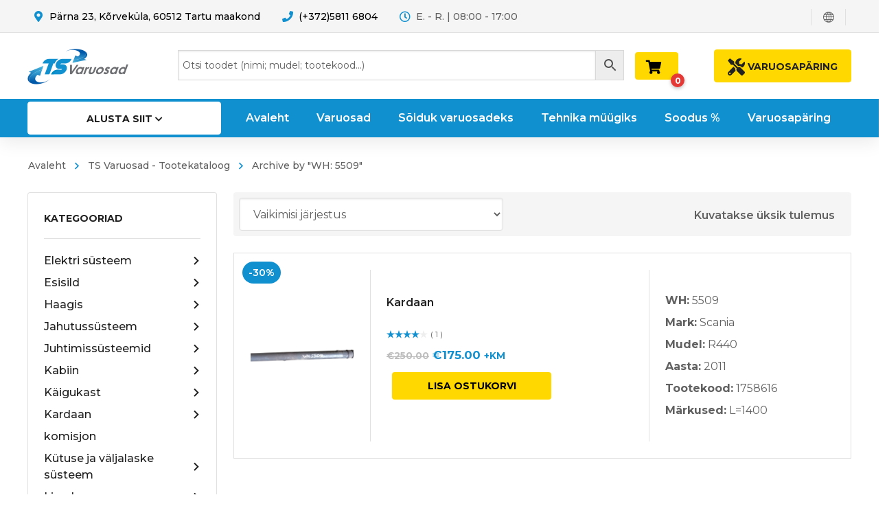

--- FILE ---
content_type: text/html; charset=UTF-8
request_url: https://tsvaruosad.ee/toote-tag/wh-5509/
body_size: 56230
content:
<!DOCTYPE html>
<html class="no-js" lang="et">
<head>
	<!-- META TAGS -->
	<meta charset="UTF-8" />
	<meta name="viewport" content="width=device-width, initial-scale=1, maximum-scale=8">
	<!-- LINK TAGS -->
	<link rel="pingback" href="https://tsvaruosad.ee/xmlrpc.php" />
	                        <script>
                            /* You can add more configuration options to webfontloader by previously defining the WebFontConfig with your options */
                            if ( typeof WebFontConfig === "undefined" ) {
                                WebFontConfig = new Object();
                            }
                            WebFontConfig['google'] = {families: ['Montserrat:100,200,300,400,500,600,700,800,900,100italic,200italic,300italic,400italic,500italic,600italic,700italic,800italic,900italic']};

                            (function() {
                                var wf = document.createElement( 'script' );
                                wf.src = 'https://ajax.googleapis.com/ajax/libs/webfont/1.5.3/webfont.js';
                                wf.type = 'text/javascript';
                                wf.async = 'true';
                                var s = document.getElementsByTagName( 'script' )[0];
                                s.parentNode.insertBefore( wf, s );
                            })();
                        </script>
                        <meta name='robots' content='index, follow, max-image-preview:large, max-snippet:-1, max-video-preview:-1' />

	<!-- This site is optimized with the Yoast SEO plugin v26.7 - https://yoast.com/wordpress/plugins/seo/ -->
	<title>WH: 5509 Archives - TSVaruosad</title>
	<link rel="canonical" href="https://tsvaruosad.ee/toote-tag/wh-5509/" />
	<meta property="og:locale" content="et_EE" />
	<meta property="og:type" content="article" />
	<meta property="og:title" content="WH: 5509 Archives - TSVaruosad" />
	<meta property="og:url" content="https://tsvaruosad.ee/toote-tag/wh-5509/" />
	<meta property="og:site_name" content="TSVaruosad" />
	<meta name="twitter:card" content="summary_large_image" />
	<script type="application/ld+json" class="yoast-schema-graph">{"@context":"https://schema.org","@graph":[{"@type":"CollectionPage","@id":"https://tsvaruosad.ee/toote-tag/wh-5509/","url":"https://tsvaruosad.ee/toote-tag/wh-5509/","name":"WH: 5509 Archives - TSVaruosad","isPartOf":{"@id":"https://tsvaruosad.ee/#website"},"primaryImageOfPage":{"@id":"https://tsvaruosad.ee/toote-tag/wh-5509/#primaryimage"},"image":{"@id":"https://tsvaruosad.ee/toote-tag/wh-5509/#primaryimage"},"thumbnailUrl":"https://tsvaruosad.ee/wp-content/uploads/5509d.png","breadcrumb":{"@id":"https://tsvaruosad.ee/toote-tag/wh-5509/#breadcrumb"},"inLanguage":"et"},{"@type":"ImageObject","inLanguage":"et","@id":"https://tsvaruosad.ee/toote-tag/wh-5509/#primaryimage","url":"https://tsvaruosad.ee/wp-content/uploads/5509d.png","contentUrl":"https://tsvaruosad.ee/wp-content/uploads/5509d.png","width":1080,"height":1080},{"@type":"BreadcrumbList","@id":"https://tsvaruosad.ee/toote-tag/wh-5509/#breadcrumb","itemListElement":[{"@type":"ListItem","position":1,"name":"Home","item":"https://tsvaruosad.ee/"},{"@type":"ListItem","position":2,"name":"WH: 5509"}]},{"@type":"WebSite","@id":"https://tsvaruosad.ee/#website","url":"https://tsvaruosad.ee/","name":"TSVaruosad","description":"Varuosad Teie rasketehnikale!","publisher":{"@id":"https://tsvaruosad.ee/#organization"},"potentialAction":[{"@type":"SearchAction","target":{"@type":"EntryPoint","urlTemplate":"https://tsvaruosad.ee/?s={search_term_string}"},"query-input":{"@type":"PropertyValueSpecification","valueRequired":true,"valueName":"search_term_string"}}],"inLanguage":"et"},{"@type":"Organization","@id":"https://tsvaruosad.ee/#organization","name":"TSVaruosad","url":"https://tsvaruosad.ee/","logo":{"@type":"ImageObject","inLanguage":"et","@id":"https://tsvaruosad.ee/#/schema/logo/image/","url":"https://tsvaruosad.ee/wp-content/uploads/2020/03/TSvaruosad_logo.png","contentUrl":"https://tsvaruosad.ee/wp-content/uploads/2020/03/TSvaruosad_logo.png","width":791,"height":276,"caption":"TSVaruosad"},"image":{"@id":"https://tsvaruosad.ee/#/schema/logo/image/"},"sameAs":["https://www.facebook.com/TSvaruosad/"]}]}</script>
	<!-- / Yoast SEO plugin. -->


<link rel='dns-prefetch' href='//maps.google.com' />
<link rel='dns-prefetch' href='//capi-automation.s3.us-east-2.amazonaws.com' />
<link rel="alternate" type="application/rss+xml" title="TSVaruosad &raquo; RSS" href="https://tsvaruosad.ee/feed/" />
<link rel="alternate" type="application/rss+xml" title="TSVaruosad &raquo; Kommentaaride RSS" href="https://tsvaruosad.ee/comments/feed/" />
<link rel="alternate" type="application/rss+xml" title="TSVaruosad &raquo; WH: 5509 Silt uudisevoog" href="https://tsvaruosad.ee/toote-tag/wh-5509/feed/" />
<style id='wp-img-auto-sizes-contain-inline-css' type='text/css'>
img:is([sizes=auto i],[sizes^="auto," i]){contain-intrinsic-size:3000px 1500px}
/*# sourceURL=wp-img-auto-sizes-contain-inline-css */
</style>
<style id='wp-emoji-styles-inline-css' type='text/css'>

	img.wp-smiley, img.emoji {
		display: inline !important;
		border: none !important;
		box-shadow: none !important;
		height: 1em !important;
		width: 1em !important;
		margin: 0 0.07em !important;
		vertical-align: -0.1em !important;
		background: none !important;
		padding: 0 !important;
	}
/*# sourceURL=wp-emoji-styles-inline-css */
</style>
<style id='wp-block-library-inline-css' type='text/css'>
:root{--wp-block-synced-color:#7a00df;--wp-block-synced-color--rgb:122,0,223;--wp-bound-block-color:var(--wp-block-synced-color);--wp-editor-canvas-background:#ddd;--wp-admin-theme-color:#007cba;--wp-admin-theme-color--rgb:0,124,186;--wp-admin-theme-color-darker-10:#006ba1;--wp-admin-theme-color-darker-10--rgb:0,107,160.5;--wp-admin-theme-color-darker-20:#005a87;--wp-admin-theme-color-darker-20--rgb:0,90,135;--wp-admin-border-width-focus:2px}@media (min-resolution:192dpi){:root{--wp-admin-border-width-focus:1.5px}}.wp-element-button{cursor:pointer}:root .has-very-light-gray-background-color{background-color:#eee}:root .has-very-dark-gray-background-color{background-color:#313131}:root .has-very-light-gray-color{color:#eee}:root .has-very-dark-gray-color{color:#313131}:root .has-vivid-green-cyan-to-vivid-cyan-blue-gradient-background{background:linear-gradient(135deg,#00d084,#0693e3)}:root .has-purple-crush-gradient-background{background:linear-gradient(135deg,#34e2e4,#4721fb 50%,#ab1dfe)}:root .has-hazy-dawn-gradient-background{background:linear-gradient(135deg,#faaca8,#dad0ec)}:root .has-subdued-olive-gradient-background{background:linear-gradient(135deg,#fafae1,#67a671)}:root .has-atomic-cream-gradient-background{background:linear-gradient(135deg,#fdd79a,#004a59)}:root .has-nightshade-gradient-background{background:linear-gradient(135deg,#330968,#31cdcf)}:root .has-midnight-gradient-background{background:linear-gradient(135deg,#020381,#2874fc)}:root{--wp--preset--font-size--normal:16px;--wp--preset--font-size--huge:42px}.has-regular-font-size{font-size:1em}.has-larger-font-size{font-size:2.625em}.has-normal-font-size{font-size:var(--wp--preset--font-size--normal)}.has-huge-font-size{font-size:var(--wp--preset--font-size--huge)}.has-text-align-center{text-align:center}.has-text-align-left{text-align:left}.has-text-align-right{text-align:right}.has-fit-text{white-space:nowrap!important}#end-resizable-editor-section{display:none}.aligncenter{clear:both}.items-justified-left{justify-content:flex-start}.items-justified-center{justify-content:center}.items-justified-right{justify-content:flex-end}.items-justified-space-between{justify-content:space-between}.screen-reader-text{border:0;clip-path:inset(50%);height:1px;margin:-1px;overflow:hidden;padding:0;position:absolute;width:1px;word-wrap:normal!important}.screen-reader-text:focus{background-color:#ddd;clip-path:none;color:#444;display:block;font-size:1em;height:auto;left:5px;line-height:normal;padding:15px 23px 14px;text-decoration:none;top:5px;width:auto;z-index:100000}html :where(.has-border-color){border-style:solid}html :where([style*=border-top-color]){border-top-style:solid}html :where([style*=border-right-color]){border-right-style:solid}html :where([style*=border-bottom-color]){border-bottom-style:solid}html :where([style*=border-left-color]){border-left-style:solid}html :where([style*=border-width]){border-style:solid}html :where([style*=border-top-width]){border-top-style:solid}html :where([style*=border-right-width]){border-right-style:solid}html :where([style*=border-bottom-width]){border-bottom-style:solid}html :where([style*=border-left-width]){border-left-style:solid}html :where(img[class*=wp-image-]){height:auto;max-width:100%}:where(figure){margin:0 0 1em}html :where(.is-position-sticky){--wp-admin--admin-bar--position-offset:var(--wp-admin--admin-bar--height,0px)}@media screen and (max-width:600px){html :where(.is-position-sticky){--wp-admin--admin-bar--position-offset:0px}}

/*# sourceURL=wp-block-library-inline-css */
</style><link rel='stylesheet' id='wc-blocks-style-css' href='https://tsvaruosad.ee/wp-content/plugins/woocommerce/assets/client/blocks/wc-blocks.css?ver=wc-10.4.3' type='text/css' media='all' />
<style id='global-styles-inline-css' type='text/css'>
:root{--wp--preset--aspect-ratio--square: 1;--wp--preset--aspect-ratio--4-3: 4/3;--wp--preset--aspect-ratio--3-4: 3/4;--wp--preset--aspect-ratio--3-2: 3/2;--wp--preset--aspect-ratio--2-3: 2/3;--wp--preset--aspect-ratio--16-9: 16/9;--wp--preset--aspect-ratio--9-16: 9/16;--wp--preset--color--black: #000000;--wp--preset--color--cyan-bluish-gray: #abb8c3;--wp--preset--color--white: #ffffff;--wp--preset--color--pale-pink: #f78da7;--wp--preset--color--vivid-red: #cf2e2e;--wp--preset--color--luminous-vivid-orange: #ff6900;--wp--preset--color--luminous-vivid-amber: #fcb900;--wp--preset--color--light-green-cyan: #7bdcb5;--wp--preset--color--vivid-green-cyan: #00d084;--wp--preset--color--pale-cyan-blue: #8ed1fc;--wp--preset--color--vivid-cyan-blue: #0693e3;--wp--preset--color--vivid-purple: #9b51e0;--wp--preset--gradient--vivid-cyan-blue-to-vivid-purple: linear-gradient(135deg,rgb(6,147,227) 0%,rgb(155,81,224) 100%);--wp--preset--gradient--light-green-cyan-to-vivid-green-cyan: linear-gradient(135deg,rgb(122,220,180) 0%,rgb(0,208,130) 100%);--wp--preset--gradient--luminous-vivid-amber-to-luminous-vivid-orange: linear-gradient(135deg,rgb(252,185,0) 0%,rgb(255,105,0) 100%);--wp--preset--gradient--luminous-vivid-orange-to-vivid-red: linear-gradient(135deg,rgb(255,105,0) 0%,rgb(207,46,46) 100%);--wp--preset--gradient--very-light-gray-to-cyan-bluish-gray: linear-gradient(135deg,rgb(238,238,238) 0%,rgb(169,184,195) 100%);--wp--preset--gradient--cool-to-warm-spectrum: linear-gradient(135deg,rgb(74,234,220) 0%,rgb(151,120,209) 20%,rgb(207,42,186) 40%,rgb(238,44,130) 60%,rgb(251,105,98) 80%,rgb(254,248,76) 100%);--wp--preset--gradient--blush-light-purple: linear-gradient(135deg,rgb(255,206,236) 0%,rgb(152,150,240) 100%);--wp--preset--gradient--blush-bordeaux: linear-gradient(135deg,rgb(254,205,165) 0%,rgb(254,45,45) 50%,rgb(107,0,62) 100%);--wp--preset--gradient--luminous-dusk: linear-gradient(135deg,rgb(255,203,112) 0%,rgb(199,81,192) 50%,rgb(65,88,208) 100%);--wp--preset--gradient--pale-ocean: linear-gradient(135deg,rgb(255,245,203) 0%,rgb(182,227,212) 50%,rgb(51,167,181) 100%);--wp--preset--gradient--electric-grass: linear-gradient(135deg,rgb(202,248,128) 0%,rgb(113,206,126) 100%);--wp--preset--gradient--midnight: linear-gradient(135deg,rgb(2,3,129) 0%,rgb(40,116,252) 100%);--wp--preset--font-size--small: 13px;--wp--preset--font-size--medium: 20px;--wp--preset--font-size--large: 36px;--wp--preset--font-size--x-large: 42px;--wp--preset--spacing--20: 0.44rem;--wp--preset--spacing--30: 0.67rem;--wp--preset--spacing--40: 1rem;--wp--preset--spacing--50: 1.5rem;--wp--preset--spacing--60: 2.25rem;--wp--preset--spacing--70: 3.38rem;--wp--preset--spacing--80: 5.06rem;--wp--preset--shadow--natural: 6px 6px 9px rgba(0, 0, 0, 0.2);--wp--preset--shadow--deep: 12px 12px 50px rgba(0, 0, 0, 0.4);--wp--preset--shadow--sharp: 6px 6px 0px rgba(0, 0, 0, 0.2);--wp--preset--shadow--outlined: 6px 6px 0px -3px rgb(255, 255, 255), 6px 6px rgb(0, 0, 0);--wp--preset--shadow--crisp: 6px 6px 0px rgb(0, 0, 0);}:where(.is-layout-flex){gap: 0.5em;}:where(.is-layout-grid){gap: 0.5em;}body .is-layout-flex{display: flex;}.is-layout-flex{flex-wrap: wrap;align-items: center;}.is-layout-flex > :is(*, div){margin: 0;}body .is-layout-grid{display: grid;}.is-layout-grid > :is(*, div){margin: 0;}:where(.wp-block-columns.is-layout-flex){gap: 2em;}:where(.wp-block-columns.is-layout-grid){gap: 2em;}:where(.wp-block-post-template.is-layout-flex){gap: 1.25em;}:where(.wp-block-post-template.is-layout-grid){gap: 1.25em;}.has-black-color{color: var(--wp--preset--color--black) !important;}.has-cyan-bluish-gray-color{color: var(--wp--preset--color--cyan-bluish-gray) !important;}.has-white-color{color: var(--wp--preset--color--white) !important;}.has-pale-pink-color{color: var(--wp--preset--color--pale-pink) !important;}.has-vivid-red-color{color: var(--wp--preset--color--vivid-red) !important;}.has-luminous-vivid-orange-color{color: var(--wp--preset--color--luminous-vivid-orange) !important;}.has-luminous-vivid-amber-color{color: var(--wp--preset--color--luminous-vivid-amber) !important;}.has-light-green-cyan-color{color: var(--wp--preset--color--light-green-cyan) !important;}.has-vivid-green-cyan-color{color: var(--wp--preset--color--vivid-green-cyan) !important;}.has-pale-cyan-blue-color{color: var(--wp--preset--color--pale-cyan-blue) !important;}.has-vivid-cyan-blue-color{color: var(--wp--preset--color--vivid-cyan-blue) !important;}.has-vivid-purple-color{color: var(--wp--preset--color--vivid-purple) !important;}.has-black-background-color{background-color: var(--wp--preset--color--black) !important;}.has-cyan-bluish-gray-background-color{background-color: var(--wp--preset--color--cyan-bluish-gray) !important;}.has-white-background-color{background-color: var(--wp--preset--color--white) !important;}.has-pale-pink-background-color{background-color: var(--wp--preset--color--pale-pink) !important;}.has-vivid-red-background-color{background-color: var(--wp--preset--color--vivid-red) !important;}.has-luminous-vivid-orange-background-color{background-color: var(--wp--preset--color--luminous-vivid-orange) !important;}.has-luminous-vivid-amber-background-color{background-color: var(--wp--preset--color--luminous-vivid-amber) !important;}.has-light-green-cyan-background-color{background-color: var(--wp--preset--color--light-green-cyan) !important;}.has-vivid-green-cyan-background-color{background-color: var(--wp--preset--color--vivid-green-cyan) !important;}.has-pale-cyan-blue-background-color{background-color: var(--wp--preset--color--pale-cyan-blue) !important;}.has-vivid-cyan-blue-background-color{background-color: var(--wp--preset--color--vivid-cyan-blue) !important;}.has-vivid-purple-background-color{background-color: var(--wp--preset--color--vivid-purple) !important;}.has-black-border-color{border-color: var(--wp--preset--color--black) !important;}.has-cyan-bluish-gray-border-color{border-color: var(--wp--preset--color--cyan-bluish-gray) !important;}.has-white-border-color{border-color: var(--wp--preset--color--white) !important;}.has-pale-pink-border-color{border-color: var(--wp--preset--color--pale-pink) !important;}.has-vivid-red-border-color{border-color: var(--wp--preset--color--vivid-red) !important;}.has-luminous-vivid-orange-border-color{border-color: var(--wp--preset--color--luminous-vivid-orange) !important;}.has-luminous-vivid-amber-border-color{border-color: var(--wp--preset--color--luminous-vivid-amber) !important;}.has-light-green-cyan-border-color{border-color: var(--wp--preset--color--light-green-cyan) !important;}.has-vivid-green-cyan-border-color{border-color: var(--wp--preset--color--vivid-green-cyan) !important;}.has-pale-cyan-blue-border-color{border-color: var(--wp--preset--color--pale-cyan-blue) !important;}.has-vivid-cyan-blue-border-color{border-color: var(--wp--preset--color--vivid-cyan-blue) !important;}.has-vivid-purple-border-color{border-color: var(--wp--preset--color--vivid-purple) !important;}.has-vivid-cyan-blue-to-vivid-purple-gradient-background{background: var(--wp--preset--gradient--vivid-cyan-blue-to-vivid-purple) !important;}.has-light-green-cyan-to-vivid-green-cyan-gradient-background{background: var(--wp--preset--gradient--light-green-cyan-to-vivid-green-cyan) !important;}.has-luminous-vivid-amber-to-luminous-vivid-orange-gradient-background{background: var(--wp--preset--gradient--luminous-vivid-amber-to-luminous-vivid-orange) !important;}.has-luminous-vivid-orange-to-vivid-red-gradient-background{background: var(--wp--preset--gradient--luminous-vivid-orange-to-vivid-red) !important;}.has-very-light-gray-to-cyan-bluish-gray-gradient-background{background: var(--wp--preset--gradient--very-light-gray-to-cyan-bluish-gray) !important;}.has-cool-to-warm-spectrum-gradient-background{background: var(--wp--preset--gradient--cool-to-warm-spectrum) !important;}.has-blush-light-purple-gradient-background{background: var(--wp--preset--gradient--blush-light-purple) !important;}.has-blush-bordeaux-gradient-background{background: var(--wp--preset--gradient--blush-bordeaux) !important;}.has-luminous-dusk-gradient-background{background: var(--wp--preset--gradient--luminous-dusk) !important;}.has-pale-ocean-gradient-background{background: var(--wp--preset--gradient--pale-ocean) !important;}.has-electric-grass-gradient-background{background: var(--wp--preset--gradient--electric-grass) !important;}.has-midnight-gradient-background{background: var(--wp--preset--gradient--midnight) !important;}.has-small-font-size{font-size: var(--wp--preset--font-size--small) !important;}.has-medium-font-size{font-size: var(--wp--preset--font-size--medium) !important;}.has-large-font-size{font-size: var(--wp--preset--font-size--large) !important;}.has-x-large-font-size{font-size: var(--wp--preset--font-size--x-large) !important;}
/*# sourceURL=global-styles-inline-css */
</style>

<style id='classic-theme-styles-inline-css' type='text/css'>
/*! This file is auto-generated */
.wp-block-button__link{color:#fff;background-color:#32373c;border-radius:9999px;box-shadow:none;text-decoration:none;padding:calc(.667em + 2px) calc(1.333em + 2px);font-size:1.125em}.wp-block-file__button{background:#32373c;color:#fff;text-decoration:none}
/*# sourceURL=/wp-includes/css/classic-themes.min.css */
</style>
<link rel='stylesheet' id='contact-form-7-css' href='https://tsvaruosad.ee/wp-content/plugins/contact-form-7/includes/css/styles.css?ver=6.1.4' type='text/css' media='all' />
<link rel='stylesheet' id='js_composer_front-css' href='https://tsvaruosad.ee/wp-content/plugins/js_composer/assets/css/js_composer.min.css?ver=7.8' type='text/css' media='all' />
<style id='woocommerce-inline-inline-css' type='text/css'>
.woocommerce form .form-row .required { visibility: visible; }
/*# sourceURL=woocommerce-inline-inline-css */
</style>
<link rel='stylesheet' id='aws-style-css' href='https://tsvaruosad.ee/wp-content/plugins/advanced-woo-search/assets/css/common.min.css?ver=3.51' type='text/css' media='all' />
<link rel='stylesheet' id='ywctm-frontend-css' href='https://tsvaruosad.ee/wp-content/plugins/yith-woocommerce-catalog-mode/assets/css/frontend.min.css?ver=2.51.0' type='text/css' media='all' />
<style id='ywctm-frontend-inline-css' type='text/css'>
.widget.woocommerce.widget_shopping_cart{display: none !important}
/*# sourceURL=ywctm-frontend-inline-css */
</style>
<link rel='stylesheet' id='yith-quick-view-css' href='https://tsvaruosad.ee/wp-content/plugins/yith-woocommerce-quick-view/assets/css/yith-quick-view.css?ver=2.10.0' type='text/css' media='all' />
<style id='yith-quick-view-inline-css' type='text/css'>

				#yith-quick-view-modal .yith-quick-view-overlay{background:rgba( 0, 0, 0, 0.8)}
				#yith-quick-view-modal .yith-wcqv-main{background:#ffffff;}
				#yith-quick-view-close{color:#cdcdcd;}
				#yith-quick-view-close:hover{color:#ff0000;}
/*# sourceURL=yith-quick-view-inline-css */
</style>
<link rel='stylesheet' id='mobimax_enovathemes-parent-style-css' href='https://tsvaruosad.ee/wp-content/themes/mobimax/style.css?ver=6.9' type='text/css' media='all' />
<link rel='stylesheet' id='mobimax-style-css' href='https://tsvaruosad.ee/wp-content/themes/mobimax-child/style.css?ver=6.9' type='text/css' media='all' />
<link rel='stylesheet' id='tsro-frontend-css' href='https://tsvaruosad.ee/wp-content/plugins/ts-request-order/assets/css/frontend.css?ver=0.1.0' type='text/css' media='all' />
<link rel='stylesheet' id='dynamic-styles-css' href='https://tsvaruosad.ee/wp-content/themes/mobimax/css/dynamic-styles.css?ver=6.9' type='text/css' media='all' />
<style id='dynamic-styles-inline-css' type='text/css'>
body,input,select,pre,code,kbd,samp,dt,#cancel-comment-reply-link,.box-item-content, textarea, .widget_price_filter .price_label,.demo-icon-pack span:after {font-size:16px;font-weight:400;font-family:Montserrat;line-height:32px;letter-spacing:0px;color:#616161;}.header-login .login-title, .cart-contents {font-size:16px;font-weight:400;font-family:Montserrat;letter-spacing:0px;}h1,h2,h3,h4,h5,h6, .woocommerce-page #et-content .shop_table .product-name > a:not(.yith-wcqv-button),.woocommerce-Tabs-panel .shop_attributes th,#reply-title,.et-circle-progress .circle-content,.et-timer .timer-count,.et-pricing-table .currency,.et-pricing-table .price,.et-counter .counter,.et-progress .percent,.error404-default-subtitle,.yith-woocompare-widget ul.products-list li .title,.woocommerce-MyAccount-navigation ul li a,.woocommerce-tabs .tabs li a {font-family:Montserrat;text-transform:none;font-weight:700;letter-spacing:0px;color:#212121;}.product .summary .price{font-family:Montserrat;text-transform:none;font-weight:700;letter-spacing:0px;}.widget_layered_nav ul li a, .widget_nav_menu ul li a, .widget_product_categories ul li a,.widget_categories ul li a,.post-single-navigation a, .widget_pages ul li a, .widget_archive ul li a, .widget_meta ul li a, .widget_recent_entries ul li a, .widget_rss ul li a, .widget_icl_lang_sel_widget li a, .recentcomments a, .widget_product_search form button:before, .page-content-wrap .widget_shopping_cart .cart_list li .remove{font-family:Montserrat;font-weight:700;letter-spacing:0px;color:#212121;}.woocommerce-page #et-content .shop_table .product-name > a:not(.yith-wcqv-button),.widget_et_recent_entries .post-title a,.widget_products .product_list_widget > li .product-title a,.widget_recently_viewed_products .product_list_widget > li .product-title a,.widget_recent_reviews .product_list_widget > li .product-title a,.widget_top_rated_products .product_list_widget > li .product-title a {color:#212121 !important;}.page-content-wrap .widget_shopping_cart .cart-product-title a,.et-circle-progress .percent {color:#212121;}h1 {font-size:48px; line-height:56px;}h2 {font-size:40px; line-height:48px;}h3 {font-size:32px; line-height:40px;}h4 {font-size:24px; line-height:32px;}h5 {font-size:20px; line-height:28px;}h6 {font-size:18px; line-height:26px;}.widgettitle{font-size:20px; line-height:28px;}.woocommerce-Tabs-panel h2,.shop_table .product-name > a:not(.yith-wcqv-button),.widget_layered_nav ul li a, .widget_nav_menu ul li a, .widget_product_categories ul li a,.yith-woocompare-widget ul.products-list li .title{font-size:18px; line-height:26px;}#reply-title,.woocommerce h2{font-size:24px; line-height:32px;}.et-timer .timer-count{font-size:48px; line-height:56px;}.et-circle-progress .percent{font-size:48px; line-height:48px;}#loop-posts .post-title:hover,#loop-posts .post-title a:hover,.et-shortcode-posts .post-title:hover,.et-shortcode-posts .post-title a:hover,.loop-product .post-title:hover,.loop-product .post-title a:hover,.post-social-share > .social-links > a:hover,.related-posts .post .post-title a:hover,.product .summary .price ins,.page-content-wrap .widget_shopping_cart .cart-product-title a:hover,.page-content-wrap .widget_shopping_cart .cart-product-title:hover a,.widget_products .product_list_widget > li > a:hover .product-title,.widget_recently_viewed_products .product_list_widget > li > a:hover .product-title,.widget_recent_reviews .product_list_widget > li > a:hover .product-title,.widget_top_rated_products .product_list_widget > li > a:hover .product-title,.search-posts .post-title a:hover,.search-posts .post-title:hover a,.et-testimonial-item .rating span,.plyr--full-ui input[type=range],.comment-meta .comment-date-time a:hover,.comment-author a:hover,.comment-content .edit-link a a,#cancel-comment-reply-link:hover,.woocommerce-review-link,.yith-woocompare-widget ul.products-list li .title:hover,.yith-woocompare-widget ul.products-list li .remove:hover,.product .price,.widget .woocommerce-Price-amount,.star-rating,.comment-form-rating a,.comment-form-rating a:after,.widget_nav_menu ul li.current-menu-item a,.dgwt-wcas-sp .woocommerce-Price-amount,.dgwt-wcas-pd-price .woocommerce-Price-amount,.post-meta > *,.enovathemes-filter .filter.active,.shop-cat-list a:hover,.shop-cat-list a.active {color:#1190d0;}.post-single-navigation a:hover,.post-meta a:hover,.widget_et_recent_entries .post-title:hover a,.widget_categories ul li a:hover,.widget_pages ul li a:hover,.widget_archive ul li a:hover,.widget_meta ul li a:hover,.widget_layered_nav ul li a:hover,.widget_nav_menu ul li a:hover,.widget_product_categories ul li a:hover,.widget_product_categories ul li.current-cat > a,.widget_recent_entries ul li a:hover, .widget_rss ul li a:hover,.widget_icl_lang_sel_widget li a:hover,.widget_products .product_list_widget > li .product-title:hover a,.widget_recently_viewed_products .product_list_widget > li .product-title:hover a,.widget_recent_reviews .product_list_widget > li .product-title:hover a,.widget_top_rated_products .product_list_widget > li .product-title:hover a,.recentcomments a:hover,#yith-quick-view-close:hover,.page-content-wrap .widget_shopping_cart .cart_list li .remove:hover,.woocommerce-page #et-content .shop_table .product-name > a:not(.yith-wcqv-button):hover,.product-layout-single .summary .yith-wcwl-add-to-wishlist a:hover,.yith-wcwl-add-to-wishlist a:hover,.yith-wcwl-add-to-wishlist .exists a,.yith-wcwl-add-to-wishlist .yith-wcwl-wishlistaddedbrowse a,.yith-wcwl-add-to-wishlist .hide + .show a,.loop-product .woosc-btn:hover:before,.custom-product .woosc-btn:hover:before,.loop-product .woosc-btn.woosc-btn-added:before,.custom-product .woosc-btn.woosc-btn-added:before,.widget_categories ul li a:hover:after,.widget_pages ul li a:hover:after,.widget_archive ul li a:hover:after,.widget_meta ul li a:hover:after,.widget_layered_nav ul li a:hover:after,.widget_layered_nav ul li.chosen > a:after,.widget_rating_filter ul li a:hover:after,.widget_rating_filter ul li.chosen > a:after,.dgwt-wcas-pd-rating .star-rating,.woocommerce-MyAccount-navigation li.is-active a,.post .post-meta,.related-posts-title,.comment-reply-title,.comments-title,.upsells > h4,.crosssells > h4,.related > h4,#reply-title,.et-person .name {color:#1190d0 !important;}.post-read-more:after,.comment-reply-link:after,.enovathemes-navigation a:hover,.enovathemes-navigation .current,.woocommerce-pagination a:hover,.woocommerce-pagination .current,.post-sticky,.post-media .flex-direction-nav li a:hover,.post-media .flex-control-nav li a:hover,.post-media .flex-control-nav li a.flex-active,.slick-dots li button:hover,.slick-dots li.slick-active button,.owl-carousel .owl-nav > *:hover,.overlay-flip-hor .overlay-hover .post-image-overlay, .overlay-flip-ver .overlay-hover .post-image-overlay,.image-move-up .post-image-overlay,.image-move-down .post-image-overlay,.image-move-left .post-image-overlay,.image-move-right .post-image-overlay,.overlay-image-move-up .post-image-overlay,.overlay-image-move-down .post-image-overlay,.overlay-image-move-left .post-image-overlay,.overlay-image-move-right .post-image-overlay,.product .onsale,.product-quick-view:hover,.yith-woocompare-widget a.compare,.yith-woocompare-widget a.clear-all,.added_to_cart,.woocommerce-store-notice.demo_store,.shop_table .product-remove a:hover,.et-accordion .toggle-title.active,.tabset .tab.active,.et-mailchimp input[type="text"] + .after,.owl-carousel .owl-dots > .owl-dot.active,.et-pricing-table .label,.mob-menu-toggle-alt,.full #loop-posts .format-link .post-body-inner-wrap,.single-post-page > .format-link .format-container,.plyr--audio .plyr__control.plyr__tab-focus,.plyr--audio .plyr__control:hover,.plyr--audio .plyr__control[aria-expanded=true],.plyr--video .plyr__control.plyr__tab-focus,.plyr--video .plyr__control:hover,.plyr--video .plyr__control[aria-expanded=true],.plyr__control--overlaid:focus,.plyr__control--overlaid:hover,.plyr__menu__container .plyr__control[role=menuitemradio][aria-checked=true]::before,.woocommerce-tabs .tabs li.active a,.woocommerce-tabs .tabs li a:hover,.et-image .curtain,.et-breadcrumbs a:after,.nivo-lightbox-prev:hover,.nivo-lightbox-next:hover,.nivo-lightbox-close:hover,.added_to_cart:after,.et-pricing-table .plan:after,.et-video .modal-video-poster:before,.widget_title:before,.widgettitle:before,.product .post-image-overlay > .overlay-read-more:hover,.product .post-image-overlay > .post-image-overlay-content > .overlay-read-more:hover,.widget_price_filter .ui-slider .ui-slider-handle,.widget-area .dgwt-wcas-sf-wrapp button.dgwt-wcas-search-submit,.post-date-side,.single-product-progress .bar,.enovathemes-filter .filter-toggle,.shop-cat-list-title span:before,.shop-cat-list-title span:after {background-color:#1190d0;}.mejs-controls .mejs-time-rail .mejs-time-current,.slick-slider .slick-prev:hover,.slick-slider .slick-next:hover,.widget_tag_cloud .tagcloud a:after,.widget_product_tag_cloud .tagcloud a:after,.widget_price_filter .ui-slider-horizontal .ui-slider-range,#cboxClose:hover,.wooscp-area .wooscp-inner .wooscp-bar .wooscp-bar-btn {background-color:#1190d0 !important;}.plyr--video .plyr__controls {background:rgba(17,144,208,0.5) !important;}.widget-area .dgwt-wcas-sf-wrapp button.dgwt-wcas-search-submit:hover {background-color:rgb(-3,124,188) !important;}ul.chat li:nth-child(2n+2) > p {background-color:rgba(17,144,208,0.1);color:#1190d0 !important;}.plyr__control--overlaid {background-color:#1190d0;}.plyr__control.plyr__tab-focus {box-shadow:0 8px 24px 0 rgba(17,144,208,0.5);}#yith-wcwl-popup-message {color:#1190d0 !important;box-shadow:inset 0 0 0 1px #1190d0;}.post-image-overlay > .overlay-read-more:hover,.post-image-overlay > .post-image-overlay-content > .overlay-read-more:hover{color:#1190d0 !important;box-shadow:inset 0 0 0 1px #1190d0;}.ajax-add-to-cart-loading .circle-loader,.yith-wcwl-add-to-wishlist a:after {border-left-color:#1190d0;}.ajax-add-to-cart-loading .load-complete,.widget-area .dgwt-wcas-sf-wrapp input[type=search].dgwt-wcas-search-input {border-color:#1190d0 !important;}.ajax-add-to-cart-loading .checkmark:after {border-right:1px solid #1190d0;border-top:1px solid #1190d0;}blockquote {background-color:rgba(17,144,208,0.05) !important;border-left:8px solid #1190d0 !important;color:#1190d0 !important;}.wp-block-quote[style*="text-align:right"],.wp-block-quote[style*="text-align:right"] {border-right:8px solid #1190d0 !important;}.et-pricing-table.highlight-true .pricing-table-inner {border-color:#1190d0 !important;}.counter-moving-child:before {border-color:#1190d0;}.highlight-true .testimonial-content {box-shadow:inset 0 0 0 1px #1190d0;border-color:#1190d0;}.highlight-true .testimonial-content:after {border-color:#1190d0 transparent transparent transparent;}.woocommerce-product-gallery .flex-control-nav li img.flex-active {box-shadow:0 0 0 1px #1190d0;}.enovathemes-navigation a:hover,.enovathemes-navigation .current,.woocommerce-pagination a:hover,.woocommerce-pagination .current {box-shadow:inset 0 0 0 1px #1190d0;}.widget_categories ul li a:hover:before,.widget_pages ul li a:hover:before,.widget_archive ul li a:hover:before,.widget_meta ul li a:hover:before,.widget_nav_menu ul li a:hover:before,.widget_layered_nav ul li a:hover:before,.widget_layered_nav ul li.chosen > a:before,.widget_rating_filter ul li a:hover:before,.widget_rating_filter ul li.chosen > a:before{box-shadow:inset 0 0 0 2px #1190d0;}.overlay-fall .overlay-hover .post-image-overlay {background-color:#1190d0;}#header-menu-default > .menu-item.depth-0 > .mi-link .txt:after {border-bottom-color:#1190d0;}a:hover,.comment-content .edit-link a a:hover,.woocommerce-review-link:hover,.product_meta a:hover {color:#e05c0b;}.widget_tag_cloud .tagcloud a:hover:after,.widget_product_tag_cloud .tagcloud a:hover:after {background-color:#e05c0b !important;}#to-top {width:40px;height:40px;line-height:40px !important;font-size:16px;border-radius:4px;color:#ffffff;background-color:#1190d0;}#to-top:hover {color:#1190d0;background-color:#ffffff;}#to-top .et-ink {background-color:#1190d0;}html,#gen-wrap {background-color:#ffffff;}.site-loading {background-color:#ffffff;}.site-loading .site-loading-bar:after {background-color:#e05c0b;}.product .summary .woocommerce-product-rating .star-rating,.et-testimonial .author-info-wrapper .rating span {color:#ffd800;}.single-product-wrapper .onsale {background-color:#ffd800;color:#000000;}textarea, select, input[type="date"], input[type="datetime"], input[type="datetime-local"], input[type="email"], input[type="month"], input[type="number"], input[type="password"], input[type="search"], input[type="tel"], input[type="text"], input[type="time"], input[type="url"], input[type="week"], input[type="file"] {color:#616161;background-color:#ffffff;border-color:#e0e0e0;}.tech-page-search-form .search-icon,.widget_search form input[type="submit"]#searchsubmit + .search-icon, .widget_product_search form input[type="submit"] + .search-icon {color:#616161 !important;}.select2-container--default .select2-selection--single {color:#616161 !important;background-color:#ffffff !important;border-color:#e0e0e0 !important;}.select2-container--default .select2-selection--single .select2-selection__rendered{color:#616161 !important;}.select2-dropdown,.select2-container--default .select2-search--dropdown .select2-search__field {background-color:#ffffff !important;}textarea:focus, select:focus, input[type="date"]:focus, input[type="datetime"]:focus, input[type="datetime-local"]:focus, input[type="email"]:focus, input[type="month"]:focus, input[type="number"]:focus, input[type="password"]:focus, input[type="search"]:focus, input[type="tel"]:focus, input[type="text"]:focus, input[type="time"]:focus, input[type="url"]:focus, input[type="week"]:focus, input[type="file"]:focus {color:#616161;border-color:#ffd800;background-color:#ffffff;}.tech-page-search-form [type="submit"]#searchsubmit:hover + .search-icon,.widget_search form input[type="submit"]#searchsubmit:hover + .search-icon, .widget_product_search form input[type="submit"]:hover + .search-icon {color:#616161 !important;}.select2-container--default .select2-selection--single:focus {color:#616161 !important;border-color:#ffd800 !important;background-color:#ffffff !important;}.select2-container--default .select2-selection--single .select2-selection__rendered:focus{color:#616161 !important;}.select2-dropdown:focus,.select2-container--default .select2-search--dropdown .select2-search__field:focus {background-color:#ffffff !important;}input[type="button"], input[type="reset"], input[type="submit"], button:not(.plyr__control), .post-read-more, .comment-reply-link, a.checkout-button, .return-to-shop a, .wishlist_table .product-add-to-cart a, .wishlist_table .yith-wcqv-button, a.woocommerce-button,.product .button,.product .added_to_cart, #page-links > a, .edit-link a, .page-content-wrap .woocommerce-mini-cart__buttons > a, .woocommerce .wishlist_table td.product-add-to-cart a, .woocommerce-message .button, a.error404-button, .yith-woocompare-widget a.clear-all, .yith-woocompare-widget a.compare, .vin-result-btn, .pricing-table-footer .et-button, .woocommerce-message .button {color:#000000;font-family:Montserrat; font-weight:700; letter-spacing:0px; background-color:#ffd800;}.woocommerce-message .button {color:#000000 !important;}.et-button,.et-ajax-loader,.woocommerce-mini-cart__buttons > a,.yith-woocompare-widget a.compare,.yith-woocompare-widget a.clear-all,.added_to_cart,.widget_tag_cloud .tagcloud a,.post-tags a,.widget_product_tag_cloud .tagcloud a,.post-tags-single a {font-family:Montserrat; font-weight:700; letter-spacing:0px;}input[type="button"]:hover,input[type="reset"]:hover,input[type="submit"]:hover,button:hover,.post-read-more:hover, .comment-reply-link:hover,.product .button:hover,.yith-woocompare-widget a.compare:hover,.yith-woocompare-widget a.clear-all:hover,a.checkout-button:hover,.return-to-shop a:hover,.wishlist_table .product-add-to-cart a:hover,.wishlist_table .yith-wcqv-button:hover,a.woocommerce-button:hover,.woocommerce-mini-cart__buttons > a:hover,#page-links > a:hover,.edit-link a:hover,.et-ajax-loader:hover,.page-content-wrap .woocommerce-mini-cart__buttons > a:hover,.woocommerce .wishlist_table td.product-add-to-cart a:hover,.error404-button:hover,.yith-woocompare-widget a.clear-all:hover,.yith-woocompare-widget a.compare:hover,.vin-result-btn:hover,.pricing-table-footer .et-button:hover,.woocommerce-message .button:hover {color:#ffffff !important;background-color:#212121;}.woocommerce-message .button:hover {color:#ffffff !important;}.et-ajax-loader.loading:hover:after {border:2px solid #ffffff;}#loop-posts .post-title,.et-shortcode-posts .post-title {min-height:0px;}.loop-product .post-title {min-height:43px;}.loop-product .post-title {max-height:43px;overflow:hidden;}.header .vc-row-963116 {height:64px;}.header .vc-row-963116 .hbe {line-height:63px;}.header .vc-row-88286 {height:56px;}.header .vc-row-88286 .hbe {line-height:55px;}.header.sticky-true.active .vc-row-88286 {height:56px;}.header.sticky-true.active .vc-row-88286 .hbe {line-height:55px;height:56px;}.header-vertical-separator-722008 .line {border-bottom-color:rgba(255,255,255,0.2);border-bottom-style:solid;height:32px;border-bottom-width:32px;width:1px;}.header-vertical-separator-722008 {margin:0px 8px 0px 8px;}#mobile-toggle-352827 {color:#1190d0;background-color:transparent;box-shadow:none;}#mobile-toggle-352827:hover {color:#616161;background-color:transparent;box-shadow:none;}#mobile-container-toggle-352827 {margin:0px 4px 0px 0px;}#header-logo-302347 .logo {max-height:52px;}#header-logo-302347 .sticky-logo {max-height:52px;}#header-logo-302347 {margin:0px 0px 0px 8px;}#header-logo-757667 .logo {max-height:52px;}#header-logo-757667 .sticky-logo {max-height:52px;}#header-logo-757667 {margin:16px 0px 0px 12px;}#et-header-button-488404 > a {width:296px;height:48px;line-height:47px;padding-top:0;padding-bottom:0;font-size:14px !important;font-weight:700;letter-spacing:0px;text-transform:uppercase;color:#000000;border-radius:4px;}#et-header-button-488404 > a .icon {font-size:18px !important;}#et-header-button-488404 > a .icon {margin-right:8px !important;}#et-header-button-488404:hover > a {color:#ffffff;}#et-header-button-488404 > a .regular {background-color:#ffd800;}#et-header-button-488404 > a .hover {background-color:#000000;}#et-header-button-488404 > a .et-ink {color:#000000;}#et-header-button-488404 > a .et-ink {background-color:#ffffff;}#et-header-button-488404 {margin:0px 0px 0px 12px;}#mobile-container-814131 {color:#616161;background-color:#ffffff;padding:16px 0px 32px 0px;}#mobile-close-743396 {color:#1190d0;background-color:transparent;box-shadow:none;}#mobile-close-743396:hover {color:#212121;box-shadow:none;}#mobile-container-close-743396 {margin:12px 8px 0px 0px;}.et-gap-549073 {height:16px;}#mobile-menu-324351 > .menu-item > a {color:#212121;font-size:16px;line-height:26px;font-weight:600;letter-spacing:0px;text-transform:none;}#mobile-menu-324351 > .menu-item > a:hover {background-color:transparent;color:#1190d0;}#mobile-menu-324351 .menu-item > a:after, #mobile-menu-324351 > .menu-item:last-child:after {background-color:#e0e0e0;}#mobile-menu-324351 > .menu-item .sub-menu .menu-item > a {color:#616161;font-size:16px;line-height:26px;font-weight:600;text-transform:none;}#mobile-menu-324351 > .menu-item .sub-menu .menu-item > a:hover {color:#1190d0;background-color:transparent;}#mobile-menu-container-324351 {margin:0px 0px 0px 0px;}#mobile-menu-456260 > .menu-item > a {color:#212121;font-size:16px;line-height:26px;font-weight:600;letter-spacing:0px;text-transform:none;}#mobile-menu-456260 > .menu-item > a:hover {background-color:transparent;color:#1190d0;}#mobile-menu-456260 .menu-item > a:after, #mobile-menu-456260 > .menu-item:last-child:after {background-color:#e0e0e0;}#mobile-menu-456260 > .menu-item .sub-menu .menu-item > a {color:#616161;font-size:16px;line-height:26px;font-weight:600;text-transform:none;}#mobile-menu-456260 > .menu-item .sub-menu .menu-item > a:hover {color:#1190d0;background-color:transparent;}#mobile-menu-container-456260 {margin:0px 0px 0px 0px;}#et-heading-519002 .text-wrapper {background-color:transparent;padding:0;}#et-heading-519002 {color:#1190d0;font-size:14px;font-weight:700;line-height:24px;text-transform:uppercase;}#et-heading-519002 a {color:#1190d0;}#et-heading-519002 {margin:0px 0px 0px 16px;}#et-heading-519002 .text-wrapper {padding:0px 0px 0px 0px;}.vc_custom_1586377397698{border-bottom-width:1px !important;background-color:#e0e0e0 !important;border-bottom-style:solid !important;}.vc_custom_1586380406558{background-color:#ffffff !important;}.header .vc-row-620359 {height:48px;}.header .vc-row-620359 .hbe {line-height:47px;}.header .vc-row-271378 {z-index:2;}.header .vc-row-271378 {height:96px;}.header .vc-row-271378 .hbe {line-height:95px;}.header .vc-row-960818 {z-index:1;}.header .vc-row-960818 {height:56px;}.header .vc-row-960818 .hbe {line-height:55px;}#header-icon-69631 .hicon {color:#1190d0;background-color:transparent;box-shadow:none;}#header-icon-69631:hover .hicon {color:#1190d0;box-shadow:none;}#header-icon-69631 .hicon {margin:-2px 0px 0px 0px;}#header-icon-969829 .hicon {color:#1190d0;background-color:transparent;box-shadow:none;}#header-icon-969829:hover .hicon {color:#1190d0;box-shadow:none;}#header-icon-969829 .hicon {margin:-2px 0px 0px 24px;}#header-icon-487577 .hicon {color:#1190d0;background-color:transparent;box-shadow:none;}#header-icon-487577:hover .hicon {color:#1190d0;box-shadow:none;}#header-icon-487577 .hicon {margin:-2px 0px 0px 24px;}#header-slogan-520318 {margin:0px 0px 0px 0px;}#header-slogan-484136 {margin:0px 0px 0px 0px;}#header-slogan-551320 {margin:0px 0px 0px 0px;}.header-vertical-separator-135887 .line {border-bottom-color:#e0e0e0;border-bottom-style:solid;height:24px;border-bottom-width:24px;width:1px;}.header-vertical-separator-135887 {margin:0px 8px 0px 8px;}.header-vertical-separator-561232 .line {border-bottom-color:#e0e0e0;border-bottom-style:solid;height:24px;border-bottom-width:24px;width:1px;}.header-vertical-separator-561232 {margin:0px 8px 0px 16px;}#language-switcher-154255 .language-toggle {color:#616161;background-color:transparent;box-shadow:none;}#language-switcher-154255 .language-toggle:hover {color:#212121;background-color:transparent;box-shadow:none;}#language-switcher-154255 ul {background-color:#ffffff;width:140px;}#language-switcher-154255 .box-align-center ul {margin-left:-70px;}#language-switcher-154255 ul li a {color:#616161;background-color:#ffffff;}#language-switcher-154255 ul li a:hover {color:#1190d0;background-color:#f5f5f5;}#language-switcher-154255 {margin:0px 0px 0px 0px;}#header-logo-955106 .logo {max-height:52px;}#header-logo-955106 .sticky-logo {max-height:52px;}#header-logo-955106 {margin:0px 72px 0px 0px;}#et-header-button-914759 > a {width:282px;height:48px;line-height:47px;padding-top:0;padding-bottom:0;font-size:14px !important;font-weight:700;line-height:48px !important;text-transform:uppercase;color:#212121;border-radius:4px;}#et-header-button-914759 > a .icon {font-size:25px !important;}#et-header-button-914759:hover > a {color:#ffffff;}#et-header-button-914759 > a .regular {background-color:#ffd800;}#et-header-button-914759 > a .hover {background-color:#212121;}#et-header-button-914759 > a .et-ink {color:#212121;}#et-header-button-914759 > a .et-ink {background-color:#ffffff;}#et-header-button-914759 {margin:0px 0px 0px 0px;}#et-header-button-523195 > a {width:282px;height:48px;line-height:47px;padding-top:0;padding-bottom:0;font-size:14px !important;font-weight:700;line-height:48px !important;text-transform:uppercase;color:#212121;border-radius:4px;}#et-header-button-523195 > a .icon {font-size:12px !important;}#et-header-button-523195:hover > a {color:#ffffff;}#et-header-button-523195 > a .regular {background-color:#ffffff;}#et-header-button-523195 > a .hover {background-color:#212121;}#et-header-button-523195 > a .et-ink {color:#212121;}#et-header-button-523195 > a .et-ink {background-color:#ffffff;}#et-header-button-523195 {margin:0px 0px 0px 0px;}#header-menu-167988 > .menu-item.depth-0 {margin-left:40px;}#header-menu-167988 > .menu-item.depth-0:before, #header-menu-167988 > .menu-item.depth-0:after {background:#e0e0e0;}#header-menu-167988 > .menu-item.depth-0:before {left:-20px;}#header-menu-167988 > .menu-item.depth-0:after {right:-20px;}#header-menu-167988 > .menu-item.depth-0 {margin-left:20px !important;margin-right:20px !important;}#header-menu-167988 > .menu-item.depth-0 > .mi-link {color:#ffffff;font-size:16px;font-weight:600;letter-spacing:0px;text-transform:none;}#header-menu-167988 > .menu-item.depth-0:hover > .mi-link, #header-menu-167988 > .menu-item.depth-0.current-menu-item > .mi-link, #header-menu-167988 > .menu-item.depth-0.current-menu-parent > .mi-link, #header-menu-167988 > .menu-item.depth-0.current-menu-ancestor > .mi-link, #header-menu-167988 > .menu-item.depth-0.one-page-active > .mi-link {color:#ffffff;}#header-menu-167988 > .menu-item.depth-0 > .mi-link .txt:after {border-bottom-color:#ffffff;}#header-menu-167988 .sub-menu {background-color:#ffffff;}#header-menu-167988 > .menu-item:not(.mm-true) .sub-menu .menu-item .mi-link:before {background-color:#616161;}#header-menu-167988 > .menu-item:not(.mm-true) .sub-menu .menu-item .mi-link {color:#616161;font-weight:500;text-transform:none;}#header-menu-167988 > .menu-item:not(.mm-true) .sub-menu .menu-item:hover > .mi-link {color:#1190d0;}#header-menu-container-167988 {margin:0px 0px 0px 16px;}.vc_custom_1553775458473{border-bottom-width:1px !important;background-color:#f5f5f5 !important;border-bottom-color:#e0e0e0 !important;border-bottom-style:solid !important;}.vc_custom_1553775461826{background-color:#ffffff !important;}.vc_custom_1553775467259{background-color:#1190d0 !important;}.vc_custom_1558707459286{padding-top:32px !important;padding-bottom:32px !important;}#megamenu-2078 {width:900px;max-width:900px;}#et-icon-box-container-155466 {background-color:#ffffff;min-height:0 !important;}#et-icon-box-367200 {background-color:#ffffff;box-shadow:inset 0 0 0 1px #e0e0e0;}#et-icon-box-367200:hover {background-color:#1190d0;box-shadow:inset 0 0 0 1px #1190d0;}#et-icon-box-367200.link:hover {box-shadow:inset 0 0 0 1px #1190d0;}#et-icon-box-367200 .et-icon-box-title {color:#212121;}#et-icon-box-367200:hover .et-icon-box-title {color:#ffffff;}#et-icon-box-367200 .et-icon-box-content {color:#616161;}#et-icon-box-367200:hover .et-icon-box-content {color:#ffffff;}#et-icon-box-367200 .et-icon {color:#1190d0;border-radius:0px;}#et-icon-box-367200 .ghost-icon {color:#1190d0;}#et-icon-box-367200:hover .ghost-icon {color:#ffffff;}#et-icon-box-367200:hover .et-icon {color:#ffffff;}#et-icon-box-367200 {padding:24px 24px 24px 24px;}#et-icon-box-260113 {background-color:#ffffff;box-shadow:inset 0 0 0 1px #e0e0e0;}#et-icon-box-260113:hover {background-color:#1190d0;box-shadow:inset 0 0 0 1px #1190d0;}#et-icon-box-260113.link:hover {box-shadow:inset 0 0 0 1px #1190d0;}#et-icon-box-260113 .et-icon-box-title {color:#212121;}#et-icon-box-260113:hover .et-icon-box-title {color:#ffffff;}#et-icon-box-260113 .et-icon-box-content {color:#616161;}#et-icon-box-260113:hover .et-icon-box-content {color:#ffffff;}#et-icon-box-260113 .et-icon {color:#1190d0;border-radius:0px;}#et-icon-box-260113 .ghost-icon {color:#1190d0;}#et-icon-box-260113:hover .ghost-icon {color:#ffffff;}#et-icon-box-260113:hover .et-icon {color:#ffffff;}#et-icon-box-260113 {padding:24px 24px 24px 24px;}#et-icon-box-614349 {background-color:#ffffff;box-shadow:inset 0 0 0 1px #e0e0e0;}#et-icon-box-614349:hover {background-color:#1190d0;box-shadow:inset 0 0 0 1px #1190d0;}#et-icon-box-614349.link:hover {box-shadow:inset 0 0 0 1px #1190d0;}#et-icon-box-614349 .et-icon-box-title {color:#212121;}#et-icon-box-614349:hover .et-icon-box-title {color:#ffffff;}#et-icon-box-614349 .et-icon-box-content {color:#616161;}#et-icon-box-614349:hover .et-icon-box-content {color:#ffffff;}#et-icon-box-614349 .et-icon {color:#1190d0;border-radius:0px;}#et-icon-box-614349 .ghost-icon {color:#1190d0;}#et-icon-box-614349:hover .ghost-icon {color:#ffffff;}#et-icon-box-614349:hover .et-icon {color:#ffffff;}#et-icon-box-614349 {padding:24px 24px 24px 24px;}#et-icon-box-721856 {background-color:#ffffff;box-shadow:inset 0 0 0 1px #e0e0e0;}#et-icon-box-721856:hover {background-color:#1190d0;box-shadow:inset 0 0 0 1px #1190d0;}#et-icon-box-721856.link:hover {box-shadow:inset 0 0 0 1px #1190d0;}#et-icon-box-721856 .et-icon-box-title {color:#212121;}#et-icon-box-721856:hover .et-icon-box-title {color:#ffffff;}#et-icon-box-721856 .et-icon-box-content {color:#616161;}#et-icon-box-721856:hover .et-icon-box-content {color:#ffffff;}#et-icon-box-721856 .et-icon {color:#1190d0;border-radius:0px;}#et-icon-box-721856 .ghost-icon {color:#1190d0;}#et-icon-box-721856:hover .ghost-icon {color:#ffffff;}#et-icon-box-721856:hover .et-icon {color:#ffffff;}#et-icon-box-721856 {padding:24px 24px 24px 24px;}#et-icon-box-654877 {background-color:#ffffff;box-shadow:inset 0 0 0 1px #e0e0e0;}#et-icon-box-654877:hover {background-color:#1190d0;box-shadow:inset 0 0 0 1px #1190d0;}#et-icon-box-654877.link:hover {box-shadow:inset 0 0 0 1px #1190d0;}#et-icon-box-654877 .et-icon-box-title {color:#212121;}#et-icon-box-654877:hover .et-icon-box-title {color:#ffffff;}#et-icon-box-654877 .et-icon-box-content {color:#616161;}#et-icon-box-654877:hover .et-icon-box-content {color:#ffffff;}#et-icon-box-654877 .et-icon {color:#1190d0;border-radius:0px;}#et-icon-box-654877 .ghost-icon {color:#1190d0;}#et-icon-box-654877:hover .ghost-icon {color:#ffffff;}#et-icon-box-654877:hover .et-icon {color:#ffffff;}#et-icon-box-654877 {padding:24px 24px 24px 24px;}#et-icon-box-187339 {background-color:#ffffff;box-shadow:inset 0 0 0 1px #e0e0e0;}#et-icon-box-187339:hover {background-color:#1190d0;box-shadow:inset 0 0 0 1px #1190d0;}#et-icon-box-187339.link:hover {box-shadow:inset 0 0 0 1px #1190d0;}#et-icon-box-187339 .et-icon-box-title {color:#212121;}#et-icon-box-187339:hover .et-icon-box-title {color:#ffffff;}#et-icon-box-187339 .et-icon-box-content {color:#616161;}#et-icon-box-187339:hover .et-icon-box-content {color:#ffffff;}#et-icon-box-187339 .et-icon {color:#1190d0;border-radius:0px;}#et-icon-box-187339 .ghost-icon {color:#1190d0;}#et-icon-box-187339:hover .ghost-icon {color:#ffffff;}#et-icon-box-187339:hover .et-icon {color:#ffffff;}#et-icon-box-187339 {padding:24px 24px 24px 24px;}#et-icon-box-496015 {background-color:#ffffff;box-shadow:inset 0 0 0 1px #e0e0e0;}#et-icon-box-496015:hover {background-color:#1190d0;box-shadow:inset 0 0 0 1px #1190d0;}#et-icon-box-496015.link:hover {box-shadow:inset 0 0 0 1px #1190d0;}#et-icon-box-496015 .et-icon-box-title {color:#212121;}#et-icon-box-496015:hover .et-icon-box-title {color:#ffffff;}#et-icon-box-496015 .et-icon-box-content {color:#616161;}#et-icon-box-496015:hover .et-icon-box-content {color:#ffffff;}#et-icon-box-496015 .et-icon {color:#1190d0;border-radius:0px;}#et-icon-box-496015 .ghost-icon {color:#1190d0;}#et-icon-box-496015:hover .ghost-icon {color:#ffffff;}#et-icon-box-496015:hover .et-icon {color:#ffffff;}#et-icon-box-496015 {padding:24px 24px 24px 24px;}#et-icon-box-949370 {background-color:#ffffff;box-shadow:inset 0 0 0 1px #e0e0e0;}#et-icon-box-949370:hover {background-color:#1190d0;box-shadow:inset 0 0 0 1px #1190d0;}#et-icon-box-949370.link:hover {box-shadow:inset 0 0 0 1px #1190d0;}#et-icon-box-949370 .et-icon-box-title {color:#212121;}#et-icon-box-949370:hover .et-icon-box-title {color:#ffffff;}#et-icon-box-949370 .et-icon-box-content {color:#616161;}#et-icon-box-949370:hover .et-icon-box-content {color:#ffffff;}#et-icon-box-949370 .et-icon {color:#1190d0;border-radius:0px;}#et-icon-box-949370 .ghost-icon {color:#1190d0;}#et-icon-box-949370:hover .ghost-icon {color:#ffffff;}#et-icon-box-949370:hover .et-icon {color:#ffffff;}#et-icon-box-949370 {padding:24px 24px 24px 24px;}.vc_custom_1558706995465{padding-top:32px !important;padding-bottom:32px !important;}#megamenu-2076 {width:900px;max-width:900px;}.mm-448987 > .menu-item.depth-0 > .mi-link {color:#212121;font-size:14px;font-weight:700;letter-spacing:0px;text-transform:uppercase;}.mm-448987 > .menu-item.depth-0 > .mi-link:hover {color:#1190d0;}.mm-448987 > .menu-item.depth-0 > .mi-link:before {background-color:#e0e0e0;}.mm-448987 .sub-menu .menu-item .mi-link:before {background-color:#616161;}.mm-448987 > .menu-item > .mi-link:before {background-color:#e0e0e0;}.mm-448987 .sub-menu .menu-item .mi-link {color:#616161;font-weight:500;letter-spacing:0px;text-transform:none;}.mm-448987 .sub-menu .menu-item:hover > .mi-link {color:#1190d0;}#mm-container-448987 {margin:32px 8px 0px 8px;}#megamenu-2075 {width:900px;max-width:900px;}.mm-870065 > .menu-item.depth-0 > .mi-link {color:#212121;font-size:14px;font-weight:700;letter-spacing:0px;text-transform:uppercase;}.mm-870065 > .menu-item.depth-0 > .mi-link:hover {color:#1190d0;}.mm-870065 > .menu-item.depth-0 > .mi-link:before {background-color:#e0e0e0;}.mm-870065 .sub-menu .menu-item .mi-link:before {background-color:#616161;}.mm-870065 > .menu-item > .mi-link:before {background-color:#e0e0e0;}.mm-870065 .sub-menu .menu-item .mi-link {color:#616161;font-weight:500;letter-spacing:0px;text-transform:none;}.mm-870065 .sub-menu .menu-item:hover > .mi-link {color:#1190d0;}#mm-container-870065 {margin:0px 8px 0px 8px;}#et-heading-91551 .text-wrapper {background-color:transparent;padding:0;}#et-heading-91551 {color:#616161;font-size:16px;font-weight:500;letter-spacing:0px;line-height:18px;text-transform:none;}#et-heading-91551 a {color:#616161;}#et-heading-91551 {margin:0px 0px 8px 0px;}#et-heading-91551 .text-wrapper {padding:0px 0px 0px 0px;}#et-heading-386800 .text-wrapper {background-color:transparent;padding:0;}#et-heading-386800 {color:#1190d0;font-size:20px;font-weight:700;letter-spacing:0px;line-height:20px;text-transform:uppercase;}#et-heading-386800 a {color:#1190d0;}#et-heading-386800 {margin:0px 0px 8px 0px;}#et-heading-386800 .text-wrapper {padding:0px 0px 0px 0px;}#et-heading-40884 .text-wrapper {background-color:transparent;padding:0;}#et-heading-40884 {color:#000000;font-size:48px;font-weight:900;letter-spacing:0px;line-height:48px;text-transform:uppercase;}#et-heading-40884 a {color:#000000;}#et-heading-40884 {margin:0px 0px 8px 0px;}#et-heading-40884 .text-wrapper {padding:0px 0px 0px 0px;}#et-button-960448 {font-size:14px !important;font-weight:700;letter-spacing:0px;text-transform:uppercase;color:#000000;border-radius:4px;}#et-button-960448:hover {color:#ffffff;}#et-button-960448 .regular {background-color:#ffc600;}#et-button-960448 .hover {background-color:#d52b27;}#et-button-960448 .et-ink {color:#000000;}#et-button-960448 .et-ink {background-color:#ffffff;}.vc_custom_1558706296753{padding-top:32px !important;background-image:url(http://tsvaruosad.ee/wp-content/uploads/mm2-1.jpg?id=690) !important;background-position:0 0 !important;background-repeat:no-repeat !important;}.vc_custom_1558706365008{margin-top:20px !important;margin-bottom:80px !important;padding-top:0px !important;padding-left:240px !important;}#megamenu-2074 {width:900px;max-width:900px;}.mm-786182 > .menu-item.depth-0 > .mi-link {color:#212121;font-size:14px;font-weight:700;letter-spacing:0px;text-transform:uppercase;}.mm-786182 > .menu-item.depth-0 > .mi-link:hover {color:#1190d0;}.mm-786182 > .menu-item.depth-0 > .mi-link:before {background-color:#e0e0e0;}.mm-786182 .sub-menu .menu-item .mi-link:before {background-color:#616161;}.mm-786182 > .menu-item > .mi-link:before {background-color:#e0e0e0;}.mm-786182 .sub-menu .menu-item .mi-link {color:#616161;font-weight:500;letter-spacing:0px;text-transform:none;}.mm-786182 .sub-menu .menu-item:hover > .mi-link {color:#1190d0;}#mm-container-786182 {margin:0px 0px 0px 0px;}.vc_custom_1558705966192{padding-top:32px !important;background-image:url(http://tsvaruosad.ee/wp-content/uploads/megamenu2-4-1.jpg?id=1457) !important;background-position:0 0 !important;background-repeat:no-repeat !important;}#megamenu-2073 {width:900px;max-width:900px;}.mm-519050 > .menu-item.depth-0 > .mi-link {color:#212121;font-size:14px;font-weight:700;letter-spacing:0px;text-transform:uppercase;}.mm-519050 > .menu-item.depth-0 > .mi-link:hover {color:#1190d0;}.mm-519050 > .menu-item.depth-0 > .mi-link:before {background-color:#e0e0e0;}.mm-519050 .sub-menu .menu-item .mi-link:before {background-color:#616161;}.mm-519050 > .menu-item > .mi-link:before {background-color:#e0e0e0;}.mm-519050 .sub-menu .menu-item .mi-link {color:#616161;font-weight:500;letter-spacing:0px;text-transform:none;}.mm-519050 .sub-menu .menu-item:hover > .mi-link {color:#1190d0;}#mm-container-519050 {margin:0px 8px 0px 8px;}.vc_custom_1558705364384{padding-top:24px !important;}#megamenu-2072 {width:900px;max-width:900px;}.mm-836917 > .menu-item.depth-0 > .mi-link {color:#212121;font-size:14px;font-weight:700;letter-spacing:0px;text-transform:uppercase;}.mm-836917 > .menu-item.depth-0 > .mi-link:hover {color:#1190d0;}.mm-836917 > .menu-item.depth-0 > .mi-link:before {background-color:#e0e0e0;}.mm-836917 .sub-menu .menu-item .mi-link:before {background-color:#616161;}.mm-836917 > .menu-item > .mi-link:before {background-color:#e0e0e0;}.mm-836917 .sub-menu .menu-item .mi-link {color:#616161;font-weight:500;letter-spacing:0px;text-transform:none;}.mm-836917 .sub-menu .menu-item:hover > .mi-link {color:#1190d0;}#mm-container-836917 {margin:0px 0px 0px 0px;}.vc_custom_1558703955955{padding-top:32px !important;padding-right:0px !important;padding-bottom:0px !important;padding-left:0px !important;}#megamenu-2063 {width:900px;max-width:900px;}.mm-23505 > .menu-item.depth-0 > .mi-link {color:#212121;font-size:14px;font-weight:700;letter-spacing:0px;text-transform:uppercase;}.mm-23505 > .menu-item.depth-0 > .mi-link:hover {color:#1190d0;}.mm-23505 > .menu-item.depth-0 > .mi-link:before {background-color:#e0e0e0;}.mm-23505 .sub-menu .menu-item .mi-link:before {background-color:#616161;}.mm-23505 > .menu-item > .mi-link:before {background-color:#e0e0e0;}.mm-23505 .sub-menu .menu-item .mi-link {color:#616161;font-weight:500;letter-spacing:0px;text-transform:none;}.mm-23505 .sub-menu .menu-item:hover > .mi-link {color:#1190d0;}#mm-container-23505 {margin:32px 8px 0px 8px;}#megamenu-880 {width:1200px;max-width:1200px;}.vc_custom_1556196258476{padding-top:32px !important;padding-right:24px !important;padding-bottom:32px !important;padding-left:24px !important;background-color:#ffffff !important;}#megamenu-733 {width:360px;max-width:360px;}#megamenu-tab-602082 .tabset {background-color:#f5f5f5;}#megamenu-tab-602082 .tabs-container {background-color:#ffffff;}#megamenu-tab-602082 .tabset .tab-item.active .arrow {border-color:transparent #ffffff transparent transparent;}#megamenu-tab-602082 .tab-item {color:#212121;font-size:16px;font-weight:600;letter-spacing:0px;text-transform:none;}#megamenu-tab-602082 .tab-item:hover, #megamenu-tab-602082 .tab-item.active {color:#1190d0;}#megamenu-tab-602082 .tab-item:after {background-color:#ffffff;box-shadow:none;}#megamenu-tab-602082 .tab-content {padding:0px 0px 0px 0px;}#et-make-container-720163 {}#et-icon-box-container-936469 {background-color:#ffffff;min-height:0 !important;}#et-make-165684 {background-color:#f5f5f5;}#et-make-165684:hover {background-color:#1190d0;}#et-make-165684 .et-make-title {color:#212121;}#et-make-165684:hover .et-make-title {color:#ffffff;}#et-make-328729 {background-color:#f5f5f5;}#et-make-328729:hover {background-color:#1190d0;}#et-make-328729 .et-make-title {color:#212121;}#et-make-659517 {background-color:#f5f5f5;}#et-make-659517:hover {background-color:#1190d0;}#et-make-659517 .et-make-title {color:#212121;}#et-make-202024 {background-color:#f5f5f5;}#et-make-202024:hover {background-color:#1190d0;}#et-make-202024 .et-make-title {color:#212121;}#et-make-670736 {background-color:#f5f5f5;}#et-make-670736:hover {background-color:#1190d0;}#et-make-670736 .et-make-title {color:#212121;}#et-make-161813 {background-color:#f5f5f5;}#et-make-161813:hover {background-color:#1190d0;}#et-make-161813 .et-make-title {color:#212121;}#et-make-771339 {background-color:#f5f5f5;}#et-make-771339:hover {background-color:#1190d0;}#et-make-771339 .et-make-title {color:#212121;}#et-icon-box-669327 {background-color:#ffffff;box-shadow:inset 0 0 0 1px #e0e0e0;}#et-icon-box-669327:hover {background-color:#1190d0;box-shadow:inset 0 0 0 1px #1190d0;}#et-icon-box-669327.link:hover {box-shadow:inset 0 0 0 1px #1190d0;}#et-icon-box-669327 .et-icon-box-title {color:#212121;}#et-icon-box-669327:hover .et-icon-box-title {color:#ffffff;}#et-icon-box-669327 .et-icon-box-content {color:#616161;}#et-icon-box-669327:hover .et-icon-box-content {color:#ffffff;}#et-icon-box-669327 .et-icon {color:#1190d0;border-radius:0px;}#et-icon-box-669327 .ghost-icon {color:#1190d0;}#et-icon-box-669327:hover .ghost-icon {color:#ffffff;}#et-icon-box-669327:hover .et-icon {color:#ffffff;}#et-icon-box-669327 {padding:24px 24px 24px 24px;}#et-icon-box-668952 {background-color:#ffffff;box-shadow:inset 0 0 0 1px #e0e0e0;}#et-icon-box-668952:hover {background-color:#1190d0;box-shadow:inset 0 0 0 1px #1190d0;}#et-icon-box-668952.link:hover {box-shadow:inset 0 0 0 1px #1190d0;}#et-icon-box-668952 .et-icon-box-title {color:#212121;}#et-icon-box-668952:hover .et-icon-box-title {color:#ffffff;}#et-icon-box-668952 .et-icon-box-content {color:#616161;}#et-icon-box-668952:hover .et-icon-box-content {color:#ffffff;}#et-icon-box-668952 .et-icon {color:#1190d0;border-radius:0px;}#et-icon-box-668952 .ghost-icon {color:#1190d0;}#et-icon-box-668952:hover .ghost-icon {color:#ffffff;}#et-icon-box-668952:hover .et-icon {color:#ffffff;}#et-icon-box-668952 {padding:24px 24px 24px 24px;}#et-icon-box-331696 {background-color:#ffffff;box-shadow:inset 0 0 0 1px #e0e0e0;}#et-icon-box-331696:hover {background-color:#1190d0;box-shadow:inset 0 0 0 1px #1190d0;}#et-icon-box-331696.link:hover {box-shadow:inset 0 0 0 1px #1190d0;}#et-icon-box-331696 .et-icon-box-title {color:#212121;}#et-icon-box-331696:hover .et-icon-box-title {color:#ffffff;}#et-icon-box-331696 .et-icon-box-content {color:#616161;}#et-icon-box-331696:hover .et-icon-box-content {color:#ffffff;}#et-icon-box-331696 .et-icon {color:#1190d0;border-radius:0px;}#et-icon-box-331696 .ghost-icon {color:#1190d0;}#et-icon-box-331696:hover .ghost-icon {color:#ffffff;}#et-icon-box-331696:hover .et-icon {color:#ffffff;}#et-icon-box-331696 {padding:24px 24px 24px 24px;}#et-icon-box-689551 {background-color:#ffffff;box-shadow:inset 0 0 0 1px #e0e0e0;}#et-icon-box-689551:hover {background-color:#1190d0;box-shadow:inset 0 0 0 1px #1190d0;}#et-icon-box-689551.link:hover {box-shadow:inset 0 0 0 1px #1190d0;}#et-icon-box-689551 .et-icon-box-title {color:#212121;}#et-icon-box-689551:hover .et-icon-box-title {color:#ffffff;}#et-icon-box-689551 .et-icon-box-content {color:#616161;}#et-icon-box-689551:hover .et-icon-box-content {color:#ffffff;}#et-icon-box-689551 .et-icon {color:#1190d0;border-radius:0px;}#et-icon-box-689551 .ghost-icon {color:#1190d0;}#et-icon-box-689551:hover .ghost-icon {color:#ffffff;}#et-icon-box-689551:hover .et-icon {color:#ffffff;}#et-icon-box-689551 {padding:24px 24px 24px 24px;}#et-icon-box-461707 {background-color:#ffffff;box-shadow:inset 0 0 0 1px #e0e0e0;}#et-icon-box-461707:hover {background-color:#1190d0;box-shadow:inset 0 0 0 1px #1190d0;}#et-icon-box-461707.link:hover {box-shadow:inset 0 0 0 1px #1190d0;}#et-icon-box-461707 .et-icon-box-title {color:#212121;}#et-icon-box-461707:hover .et-icon-box-title {color:#ffffff;}#et-icon-box-461707 .et-icon-box-content {color:#616161;}#et-icon-box-461707:hover .et-icon-box-content {color:#ffffff;}#et-icon-box-461707 .et-icon {color:#1190d0;border-radius:0px;}#et-icon-box-461707 .ghost-icon {color:#1190d0;}#et-icon-box-461707:hover .ghost-icon {color:#ffffff;}#et-icon-box-461707:hover .et-icon {color:#ffffff;}#et-icon-box-461707 {padding:24px 24px 24px 24px;}#et-icon-box-893831 {background-color:#ffffff;box-shadow:inset 0 0 0 1px #e0e0e0;}#et-icon-box-893831:hover {background-color:#1190d0;box-shadow:inset 0 0 0 1px #1190d0;}#et-icon-box-893831.link:hover {box-shadow:inset 0 0 0 1px #1190d0;}#et-icon-box-893831 .et-icon-box-title {color:#212121;}#et-icon-box-893831:hover .et-icon-box-title {color:#ffffff;}#et-icon-box-893831 .et-icon-box-content {color:#616161;}#et-icon-box-893831:hover .et-icon-box-content {color:#ffffff;}#et-icon-box-893831 .et-icon {color:#1190d0;border-radius:0px;}#et-icon-box-893831 .ghost-icon {color:#1190d0;}#et-icon-box-893831:hover .ghost-icon {color:#ffffff;}#et-icon-box-893831:hover .et-icon {color:#ffffff;}#et-icon-box-893831 {padding:24px 24px 24px 24px;}#et-icon-box-876616 {background-color:#ffffff;box-shadow:inset 0 0 0 1px #e0e0e0;}#et-icon-box-876616:hover {background-color:#1190d0;box-shadow:inset 0 0 0 1px #1190d0;}#et-icon-box-876616.link:hover {box-shadow:inset 0 0 0 1px #1190d0;}#et-icon-box-876616 .et-icon-box-title {color:#212121;}#et-icon-box-876616:hover .et-icon-box-title {color:#ffffff;}#et-icon-box-876616 .et-icon-box-content {color:#616161;}#et-icon-box-876616:hover .et-icon-box-content {color:#ffffff;}#et-icon-box-876616 .et-icon {color:#1190d0;border-radius:0px;}#et-icon-box-876616 .ghost-icon {color:#1190d0;}#et-icon-box-876616:hover .ghost-icon {color:#ffffff;}#et-icon-box-876616:hover .et-icon {color:#ffffff;}#et-icon-box-876616 {padding:24px 24px 24px 24px;}#et-icon-box-25071 {background-color:#ffffff;box-shadow:inset 0 0 0 1px #e0e0e0;}#et-icon-box-25071:hover {background-color:#1190d0;box-shadow:inset 0 0 0 1px #1190d0;}#et-icon-box-25071.link:hover {box-shadow:inset 0 0 0 1px #1190d0;}#et-icon-box-25071 .et-icon-box-title {color:#212121;}#et-icon-box-25071:hover .et-icon-box-title {color:#ffffff;}#et-icon-box-25071 .et-icon-box-content {color:#616161;}#et-icon-box-25071:hover .et-icon-box-content {color:#ffffff;}#et-icon-box-25071 .et-icon {color:#1190d0;border-radius:0px;}#et-icon-box-25071 .ghost-icon {color:#1190d0;}#et-icon-box-25071:hover .ghost-icon {color:#ffffff;}#et-icon-box-25071:hover .et-icon {color:#ffffff;}#et-icon-box-25071 {padding:24px 24px 24px 24px;}#et-icon-box-247370 {background-color:#ffffff;box-shadow:inset 0 0 0 1px #e0e0e0;}#et-icon-box-247370:hover {background-color:#1190d0;box-shadow:inset 0 0 0 1px #1190d0;}#et-icon-box-247370.link:hover {box-shadow:inset 0 0 0 1px #1190d0;}#et-icon-box-247370 .et-icon-box-title {color:#212121;}#et-icon-box-247370:hover .et-icon-box-title {color:#ffffff;}#et-icon-box-247370 .et-icon-box-content {color:#616161;}#et-icon-box-247370:hover .et-icon-box-content {color:#ffffff;}#et-icon-box-247370 .et-icon {color:#1190d0;border-radius:0px;}#et-icon-box-247370 .ghost-icon {color:#1190d0;}#et-icon-box-247370:hover .ghost-icon {color:#ffffff;}#et-icon-box-247370:hover .et-icon {color:#ffffff;}#et-icon-box-247370 {padding:24px 24px 24px 24px;}#et-icon-box-594655 {background-color:#ffffff;box-shadow:inset 0 0 0 1px #e0e0e0;}#et-icon-box-594655:hover {background-color:#1190d0;box-shadow:inset 0 0 0 1px #1190d0;}#et-icon-box-594655.link:hover {box-shadow:inset 0 0 0 1px #1190d0;}#et-icon-box-594655 .et-icon-box-title {color:#212121;}#et-icon-box-594655:hover .et-icon-box-title {color:#ffffff;}#et-icon-box-594655 .et-icon-box-content {color:#616161;}#et-icon-box-594655:hover .et-icon-box-content {color:#ffffff;}#et-icon-box-594655 .et-icon {color:#1190d0;border-radius:0px;}#et-icon-box-594655 .ghost-icon {color:#1190d0;}#et-icon-box-594655:hover .ghost-icon {color:#ffffff;}#et-icon-box-594655:hover .et-icon {color:#ffffff;}#et-icon-box-594655 {padding:24px 24px 24px 24px;}#et-icon-box-324509 {background-color:#ffffff;box-shadow:inset 0 0 0 1px #e0e0e0;}#et-icon-box-324509:hover {background-color:#1190d0;box-shadow:inset 0 0 0 1px #1190d0;}#et-icon-box-324509.link:hover {box-shadow:inset 0 0 0 1px #1190d0;}#et-icon-box-324509 .et-icon-box-title {color:#212121;}#et-icon-box-324509:hover .et-icon-box-title {color:#ffffff;}#et-icon-box-324509 .et-icon-box-content {color:#616161;}#et-icon-box-324509:hover .et-icon-box-content {color:#ffffff;}#et-icon-box-324509 .et-icon {color:#1190d0;border-radius:0px;}#et-icon-box-324509 .ghost-icon {color:#1190d0;}#et-icon-box-324509:hover .ghost-icon {color:#ffffff;}#et-icon-box-324509:hover .et-icon {color:#ffffff;}#et-icon-box-324509 {padding:24px 24px 24px 24px;}#et-icon-box-54754 {background-color:#ffffff;box-shadow:inset 0 0 0 1px #e0e0e0;}#et-icon-box-54754:hover {background-color:#1190d0;box-shadow:inset 0 0 0 1px #1190d0;}#et-icon-box-54754.link:hover {box-shadow:inset 0 0 0 1px #1190d0;}#et-icon-box-54754 .et-icon-box-title {color:#212121;}#et-icon-box-54754:hover .et-icon-box-title {color:#ffffff;}#et-icon-box-54754 .et-icon-box-content {color:#616161;}#et-icon-box-54754:hover .et-icon-box-content {color:#ffffff;}#et-icon-box-54754 .et-icon {color:#1190d0;border-radius:0px;}#et-icon-box-54754 .ghost-icon {color:#1190d0;}#et-icon-box-54754:hover .ghost-icon {color:#ffffff;}#et-icon-box-54754:hover .et-icon {color:#ffffff;}#et-icon-box-54754 {padding:24px 24px 24px 24px;}.vc_custom_1586449130773{padding-top:24px !important;padding-right:24px !important;padding-bottom:32px !important;padding-left:24px !important;}.vc_custom_1556101384268{padding-top:32px !important;padding-right:24px !important;padding-bottom:32px !important;padding-left:24px !important;}#megamenu-562 {width:1200px;max-width:1200px;}.et-gap-891547 {height:8px;}.et-gap-802896 {height:12px;}.vc_custom_1558013270805{border-top-width:1px !important;border-right-width:1px !important;border-bottom-width:1px !important;border-left-width:1px !important;padding-top:12px !important;padding-right:24px !important;padding-bottom:0px !important;padding-left:24px !important;border-left-color:#e0e0e0 !important;border-left-style:solid !important;border-right-color:#e0e0e0 !important;border-right-style:solid !important;border-top-color:#e0e0e0 !important;border-top-style:solid !important;border-bottom-color:#e0e0e0 !important;border-bottom-style:solid !important;border-radius:4px !important;}.vc_custom_1558013669178{padding-left:24px !important;}#et-ad-57453 .background {background-image:url(http://tsvaruosad.ee/wp-content/uploads/banner_back_1-1.jpg);background-color:#1190d0;background-position:left bottom;}#et-ad-57453 .et-ad-img {left:12px}#et-ad-57453 .et-ad-img {top:185px}#et-ad-57453 {padding:48px 40px 48px 40px;}#et-ad-57453 {margin:0px 0px 0px 0px;}#et-heading-229599 .text-wrapper {background-color:transparent;padding:0;}#et-heading-229599 {color:#ffffff;font-size:16px;font-weight:500;line-height:24px;text-transform:none;}#et-heading-229599 a {color:#ffffff;}#et-heading-229599 {margin:0px 0px 0px 0px;}#et-heading-229599 .text-wrapper {padding:0px 0px 0px 0px;}#et-heading-213222 .text-wrapper {background-color:transparent;padding:0;}#et-heading-213222 {color:#ffffff;font-size:48px;font-weight:500;line-height:48px;text-transform:uppercase;}#et-heading-213222 a {color:#ffffff;}#et-heading-213222 {margin:0px 0px 2px 0px;}#et-heading-213222 .text-wrapper {padding:0px 0px 0px 0px;}#et-heading-514354 .text-wrapper {background-color:transparent;padding:0;}#et-heading-514354 {color:#ffffff;font-size:20px;font-weight:500;line-height:20px;text-transform:uppercase;}#et-heading-514354 a {color:#ffffff;}#et-heading-514354 {margin:0px 0px 0px 0px;}#et-heading-514354 .text-wrapper {padding:0px 0px 0px 0px;}.et-gap-787046 {height:314px;}.et-gap-943262 {height:270px;}#et-button-911778 {font-size:14px !important;font-weight:700;line-height:24px !important;text-transform:uppercase;color:#000000;border-radius:4px;}#et-button-911778:hover {color:#ffffff;}#et-button-911778 .regular {background-color:#ffd800;}#et-button-911778 .hover {background-color:#000000;}#et-button-911778 .et-ink {color:#000000;}#et-button-911778 .et-ink {background-color:#ffffff;}#et-ad-928278 {border-radius:8px}#et-ad-928278 .background {background-image:url(http://tsvaruosad.ee/wp-content/uploads/slider_pattern_white.png);background-color:#f5f5f5;background-position:left top;}#et-ad-928278 .et-ad-img {left:-48px}#et-ad-928278 .et-ad-img {top:-12px}@media only screen and (max-width:479px){#et-ad-928278 .et-ad-img {left:160px}#et-ad-928278 .et-ad-img {top:-12px}}#et-ad-928278 {padding:32px 24px 24px 24px;}#et-ad-928278 {margin:0px 0px 0px 0px;}.et-gap-219039 {height:16px;}.et-gap-217795 {height:24px;}.et-gap-70546 {height:12px;}#et-heading-855518 .text-wrapper {background-color:transparent;padding:0;}#et-heading-855518 {color:#616161;font-size:16px;font-weight:500;line-height:24px;text-transform:none;}#et-heading-855518 a {color:#616161;}#et-heading-855518 {margin:0px 0px 0px 0px;}#et-heading-855518 .text-wrapper {padding:0px 0px 0px 0px;}#et-heading-468490 .text-wrapper {background-color:transparent;padding:0;}#et-heading-468490 {color:#1190d0;font-size:42px;font-weight:500;line-height:42px;text-transform:uppercase;}#et-heading-468490 a {color:#1190d0;}#et-heading-468490 {margin:0px 0px 0px 0px;}#et-heading-468490 .text-wrapper {padding:0px 0px 0px 0px;}#et-button-98351 {font-size:14px !important;font-weight:700;line-height:24px !important;text-transform:uppercase;color:#000000;border-radius:4px;}#et-button-98351:hover {color:#ffffff;}#et-button-98351 .regular {background-color:#ffd800;}#et-button-98351 .hover {background-color:#d52b27;}#et-button-98351 .et-ink {color:#000000;}#et-button-98351 .et-ink {background-color:#ffffff;}.vc_custom_1557747880457{padding-left:200px !important;}.vc_custom_1557747871950{padding-right:24px !important;}#et-ad-721275 {border-radius:8px}#et-ad-721275 .background {background-image:url(http://tsvaruosad.ee/wp-content/uploads/slider_pattern_white.png);background-color:#f5f5f5;background-position:left top;}#et-ad-721275 .et-ad-img {left:-20px}#et-ad-721275 .et-ad-img {top:-24px}@media only screen and (min-width:768px) and (max-width:1279px){#et-ad-721275 .et-ad-img {top:-12px}}@media only screen and (max-width:479px){#et-ad-721275 .et-ad-img {left:220px}#et-ad-721275 .et-ad-img {top:-12px}}#et-ad-721275 {padding:32px 24px 24px 24px;}#et-ad-721275 {margin:0px 0px 0px 0px;}.et-gap-219039 {height:16px;}.et-gap-217795 {height:24px;}.et-gap-70546 {height:12px;}#et-heading-855518 .text-wrapper {background-color:transparent;padding:0;}#et-heading-855518 {color:#616161;font-size:16px;font-weight:500;line-height:24px;text-transform:none;}#et-heading-855518 a {color:#616161;}#et-heading-855518 {margin:0px 0px 0px 0px;}#et-heading-855518 .text-wrapper {padding:0px 0px 0px 0px;}#et-heading-376608 .text-wrapper {background-color:transparent;padding:0;}#et-heading-376608 {color:#1190d0;font-size:42px;font-weight:500;line-height:42px;text-transform:uppercase;}#et-heading-376608 a {color:#1190d0;}#et-heading-376608 {margin:0px 0px 0px 0px;}#et-heading-376608 .text-wrapper {padding:0px 0px 0px 0px;}#et-button-98351 {font-size:14px !important;font-weight:700;line-height:24px !important;text-transform:uppercase;color:#000000;border-radius:4px;}#et-button-98351:hover {color:#ffffff;}#et-button-98351 .regular {background-color:#ffd800;}#et-button-98351 .hover {background-color:#d52b27;}#et-button-98351 .et-ink {color:#000000;}#et-button-98351 .et-ink {background-color:#ffffff;}.vc_custom_1557747880457{padding-left:200px !important;}.vc_custom_1557747871950{padding-right:24px !important;}#et-ad-890145 {border-radius:8px}#et-ad-890145 .background {background-image:url(http://tsvaruosad.ee/wp-content/uploads/slider_pattern_white.png);background-color:#f5f5f5;background-position:left top;}#et-ad-890145 .et-ad-img {left:25px}#et-ad-890145 .et-ad-img {top:15px}@media only screen and (min-width:768px) and (max-width:1279px){#et-ad-890145 .et-ad-img {left:35px}#et-ad-890145 .et-ad-img {top:30px}}@media only screen and (max-width:479px){#et-ad-890145 .et-ad-img {left:150px}#et-ad-890145 .et-ad-img {top:80px}}#et-ad-890145 {padding:32px 24px 24px 24px;}#et-ad-890145 {margin:0px 0px 0px 0px;}.et-gap-219039 {height:16px;}.et-gap-217795 {height:24px;}.et-gap-70546 {height:12px;}#et-heading-855518 .text-wrapper {background-color:transparent;padding:0;}#et-heading-855518 {color:#616161;font-size:16px;font-weight:500;line-height:24px;text-transform:none;}#et-heading-855518 a {color:#616161;}#et-heading-855518 {margin:0px 0px 0px 0px;}#et-heading-855518 .text-wrapper {padding:0px 0px 0px 0px;}#et-heading-138430 .text-wrapper {background-color:transparent;padding:0;}#et-heading-138430 {color:#1190d0;font-size:42px;font-weight:500;line-height:42px;text-transform:uppercase;}#et-heading-138430 a {color:#1190d0;}#et-heading-138430 {margin:0px 0px 0px 0px;}#et-heading-138430 .text-wrapper {padding:0px 0px 0px 0px;}#et-button-98351 {font-size:14px !important;font-weight:700;line-height:24px !important;text-transform:uppercase;color:#000000;border-radius:4px;}#et-button-98351:hover {color:#ffffff;}#et-button-98351 .regular {background-color:#ffd800;}#et-button-98351 .hover {background-color:#d52b27;}#et-button-98351 .et-ink {color:#000000;}#et-button-98351 .et-ink {background-color:#ffffff;}.vc_custom_1557753152317{padding-left:260px !important;}.vc_custom_1557753145459{padding-right:24px !important;}#et-ad-448273 {border-radius:8px}#et-ad-448273 .background {background-image:url(http://tsvaruosad.ee/wp-content/uploads/slider_pattern_white.png);background-color:#f5f5f5;background-position:left top;}#et-ad-448273 .et-ad-img {left:0px}#et-ad-448273 .et-ad-img {top:15px}@media only screen and (max-width:479px){#et-ad-448273 .et-ad-img {left:-120px}#et-ad-448273 .et-ad-img {top:20px}}#et-ad-448273 {padding:32px 24px 24px 24px;}#et-ad-448273 {margin:0px 0px 0px 0px;}.et-gap-219039 {height:16px;}.et-gap-217795 {height:24px;}.et-gap-70546 {height:12px;}#et-heading-855518 .text-wrapper {background-color:transparent;padding:0;}#et-heading-855518 {color:#616161;font-size:16px;font-weight:500;line-height:24px;text-transform:none;}#et-heading-855518 a {color:#616161;}#et-heading-855518 {margin:0px 0px 0px 0px;}#et-heading-855518 .text-wrapper {padding:0px 0px 0px 0px;}#et-heading-138430 .text-wrapper {background-color:transparent;padding:0;}#et-heading-138430 {color:#1190d0;font-size:42px;font-weight:500;line-height:42px;text-transform:uppercase;}#et-heading-138430 a {color:#1190d0;}#et-heading-138430 {margin:0px 0px 0px 0px;}#et-heading-138430 .text-wrapper {padding:0px 0px 0px 0px;}#et-button-98351 {font-size:14px !important;font-weight:700;line-height:24px !important;text-transform:uppercase;color:#000000;border-radius:4px;}#et-button-98351:hover {color:#ffffff;}#et-button-98351 .regular {background-color:#ffd800;}#et-button-98351 .hover {background-color:#d52b27;}#et-button-98351 .et-ink {color:#000000;}#et-button-98351 .et-ink {background-color:#ffffff;}.vc_custom_1557750380894{padding-left:200px !important;}.vc_custom_1557750372684{padding-right:24px !important;}#et-ad-206743 {border-radius:8px}#et-ad-206743 .background {background-image:url(http://tsvaruosad.ee/wp-content/uploads/slider_pattern_white.png);background-color:#f5f5f5;background-position:left top;}#et-ad-206743 .et-ad-img {left:25px}#et-ad-206743 .et-ad-img {top:15px}@media only screen and (min-width:768px) and (max-width:1279px){#et-ad-206743 .et-ad-img {left:25px}#et-ad-206743 .et-ad-img {top:25px}}@media only screen and (max-width:479px){#et-ad-206743 .et-ad-img {left:150px}#et-ad-206743 .et-ad-img {top:80px}}#et-ad-206743 {padding:32px 24px 24px 24px;}#et-ad-206743 {margin:0px 0px 0px 0px;}.et-gap-219039 {height:16px;}.et-gap-217795 {height:24px;}.et-gap-70546 {height:12px;}#et-heading-855518 .text-wrapper {background-color:transparent;padding:0;}#et-heading-855518 {color:#616161;font-size:16px;font-weight:500;line-height:24px;text-transform:none;}#et-heading-855518 a {color:#616161;}#et-heading-855518 {margin:0px 0px 0px 0px;}#et-heading-855518 .text-wrapper {padding:0px 0px 0px 0px;}#et-heading-138430 .text-wrapper {background-color:transparent;padding:0;}#et-heading-138430 {color:#1190d0;font-size:42px;font-weight:500;line-height:42px;text-transform:uppercase;}#et-heading-138430 a {color:#1190d0;}#et-heading-138430 {margin:0px 0px 0px 0px;}#et-heading-138430 .text-wrapper {padding:0px 0px 0px 0px;}#et-button-98351 {font-size:14px !important;font-weight:700;line-height:24px !important;text-transform:uppercase;color:#000000;border-radius:4px;}#et-button-98351:hover {color:#ffffff;}#et-button-98351 .regular {background-color:#ffd800;}#et-button-98351 .hover {background-color:#d52b27;}#et-button-98351 .et-ink {color:#000000;}#et-button-98351 .et-ink {background-color:#ffffff;}.vc_custom_1557753226247{padding-left:260px !important;}.vc_custom_1557753219244{padding-right:24px !important;}#et-ad-736809 {border-radius:8px}#et-ad-736809 .background {background-image:url(http://tsvaruosad.ee/wp-content/uploads/slider_pattern_white.png);background-color:#f5f5f5;background-position:left top;}#et-ad-736809 .et-ad-img {left:-40px}#et-ad-736809 .et-ad-img {top:12px}@media only screen and (max-width:479px){#et-ad-736809 .et-ad-img {left:200px}#et-ad-736809 .et-ad-img {top:-10px}}#et-ad-736809 {padding:32px 24px 24px 24px;}#et-ad-736809 {margin:0px 0px 0px 0px;}.et-gap-921903 {height:16px;}.et-gap-316697 {height:24px;}.et-gap-70546 {height:12px;}#et-heading-835415 .text-wrapper {background-color:transparent;padding:0;}#et-heading-835415 {color:#616161;font-size:16px;font-weight:500;line-height:24px;text-transform:none;}#et-heading-835415 a {color:#616161;}#et-heading-835415 {margin:0px 0px 0px 0px;}#et-heading-835415 .text-wrapper {padding:0px 0px 0px 0px;}#et-heading-544962 .text-wrapper {background-color:transparent;padding:0;}#et-heading-544962 {color:#1190d0;font-size:48px;font-weight:500;line-height:48px;text-transform:uppercase;}#et-heading-544962 a {color:#1190d0;}#et-heading-544962 {margin:0px 0px 0px 0px;}#et-heading-544962 .text-wrapper {padding:0px 0px 0px 0px;}#et-button-121510 {font-size:14px !important;font-weight:700;line-height:24px !important;text-transform:uppercase;color:#000000;border-radius:4px;}#et-button-121510:hover {color:#ffffff;}#et-button-121510 .regular {background-color:#ffd800;}#et-button-121510 .hover {background-color:#d52b27;}#et-button-121510 .et-ink {color:#000000;}#et-button-121510 .et-ink {background-color:#ffffff;}.vc_custom_1557747384858{padding-left:200px !important;}.vc_custom_1557747415359{padding-right:24px !important;}#et-ad-378370 {border-radius:8px}#et-ad-378370 .background {background-image:url(https://tsvaruosad.ee/wp-content/uploads/slider_pattern_white-1.png);background-color:#f5f5f5;background-position:left top;}@media only screen and (min-width:768px) and (max-width:1279px){#et-ad-378370 .et-ad-img {left:-140px}#et-ad-378370 .et-ad-img {top:50px}}@media only screen and (min-width:1024px) and (max-width:1279px){#et-ad-378370 .et-ad-img {left:-110px}}@media only screen and (max-width:479px){#et-ad-378370 .et-ad-img {left:-200px}#et-ad-378370 .et-ad-img {top:80px}}#et-ad-378370 {padding:32px 24px 24px 24px;}#et-ad-378370 {margin:0px 0px 0px 0px;}.et-gap-219039 {height:16px;}.et-gap-217795 {height:24px;}.et-gap-70546 {height:12px;}#et-heading-244972 .text-wrapper {background-color:transparent;padding:0;}#et-heading-244972 {color:#616161;font-size:16px;font-weight:500;line-height:24px;text-transform:none;}#et-heading-244972 a {color:#616161;}#et-heading-244972 {margin:0px 0px 0px 0px;}#et-heading-244972 .text-wrapper {padding:0px 0px 0px 0px;}#et-heading-527379 .text-wrapper {background-color:transparent;padding:0;}#et-heading-527379 {color:#1190d0;font-size:42px;font-weight:500;line-height:42px;text-transform:uppercase;}#et-heading-527379 a {color:#1190d0;}#et-heading-527379 {margin:0px 0px 0px 0px;}#et-heading-527379 .text-wrapper {padding:0px 0px 0px 0px;}#et-button-667253 {font-size:14px !important;font-weight:700;line-height:24px !important;text-transform:uppercase;color:#000000;border-radius:4px;}#et-button-667253:hover {color:#ffffff;}#et-button-667253 .regular {background-color:#ffd800;}#et-button-667253 .hover {background-color:#000000;}#et-button-667253 .et-ink {color:#000000;}#et-button-667253 .et-ink {background-color:#ffffff;}.vc_custom_1586894698597{padding-left:450px !important;}.vc_custom_1586894917416{padding-right:24px !important;}#et-ad-90449 {border-radius:8px}#et-ad-90449 .background {background-image:url(http://tsvaruosad.ee/wp-content/uploads/slider_pattern_white.png);background-color:#f5f5f5;background-position:left top;}#et-ad-90449 .et-ad-img {left:-120px}@media only screen and (max-width:479px){#et-ad-90449 .et-ad-img {left:140px}#et-ad-90449 .et-ad-img {top:80px}}#et-ad-90449 {padding:32px 24px 24px 24px;}#et-ad-90449 {margin:0px 0px 0px 0px;}.et-gap-219039 {height:16px;}.et-gap-217795 {height:24px;}.et-gap-70546 {height:12px;}#et-heading-855518 .text-wrapper {background-color:transparent;padding:0;}#et-heading-855518 {color:#616161;font-size:16px;font-weight:500;line-height:24px;text-transform:none;}#et-heading-855518 a {color:#616161;}#et-heading-855518 {margin:0px 0px 0px 0px;}#et-heading-855518 .text-wrapper {padding:0px 0px 0px 0px;}#et-heading-561293 .text-wrapper {background-color:transparent;padding:0;}#et-heading-561293 {color:#1190d0;font-size:42px;font-weight:500;line-height:42px;text-transform:uppercase;}#et-heading-561293 a {color:#1190d0;}#et-heading-561293 {margin:0px 0px 0px 0px;}#et-heading-561293 .text-wrapper {padding:0px 0px 0px 0px;}#et-button-98351 {font-size:14px !important;font-weight:700;line-height:24px !important;text-transform:uppercase;color:#000000;border-radius:4px;}#et-button-98351:hover {color:#ffffff;}#et-button-98351 .regular {background-color:#ffd800;}#et-button-98351 .hover {background-color:#d52b27;}#et-button-98351 .et-ink {color:#000000;}#et-button-98351 .et-ink {background-color:#ffffff;}.vc_custom_1557748075520{padding-left:200px !important;}.vc_custom_1557748066382{padding-right:24px !important;}#et-ad-203879 {border-radius:8px}#et-ad-203879 .background {background-image:url(http://tsvaruosad.ee/wp-content/uploads/slider_pattern_white.png);background-color:#f5f5f5;background-position:left top;}#et-ad-203879 .et-ad-img {left:-40px}#et-ad-203879 .et-ad-img {top:-24px}@media only screen and (max-width:479px){#et-ad-203879 .et-ad-img {left:220px}#et-ad-203879 .et-ad-img {top:-12px}}#et-ad-203879 {padding:32px 24px 24px 24px;}#et-ad-203879 {margin:0px 0px 0px 0px;}.et-gap-219039 {height:16px;}.et-gap-217795 {height:24px;}.et-gap-70546 {height:12px;}#et-heading-855518 .text-wrapper {background-color:transparent;padding:0;}#et-heading-855518 {color:#616161;font-size:16px;font-weight:500;line-height:24px;text-transform:none;}#et-heading-855518 a {color:#616161;}#et-heading-855518 {margin:0px 0px 0px 0px;}#et-heading-855518 .text-wrapper {padding:0px 0px 0px 0px;}#et-heading-899091 .text-wrapper {background-color:transparent;padding:0;}#et-heading-899091 {color:#1190d0;font-size:42px;font-weight:500;line-height:42px;text-transform:uppercase;}#et-heading-899091 a {color:#1190d0;}#et-heading-899091 {margin:0px 0px 0px 0px;}#et-heading-899091 .text-wrapper {padding:0px 0px 0px 0px;}#et-button-98351 {font-size:14px !important;font-weight:700;line-height:24px !important;text-transform:uppercase;color:#000000;border-radius:4px;}#et-button-98351:hover {color:#ffffff;}#et-button-98351 .regular {background-color:#ffd800;}#et-button-98351 .hover {background-color:#d52b27;}#et-button-98351 .et-ink {color:#000000;}#et-button-98351 .et-ink {background-color:#ffffff;}.vc_custom_1557747880457{padding-left:200px !important;}.vc_custom_1557747871950{padding-right:24px !important;}#et-ad-360815 {border-radius:8px}#et-ad-360815 .background {background-image:url(http://tsvaruosad.ee/wp-content/uploads/slider_pattern_white.png);background-color:#f5f5f5;background-position:left top;}#et-ad-360815 .et-ad-img {left:-70px}#et-ad-360815 .et-ad-img {top:12px}@media only screen and (max-width:479px){#et-ad-360815 .et-ad-img {left:230px}#et-ad-360815 .et-ad-img {top:-12px}}#et-ad-360815 {padding:32px 24px 24px 24px;}#et-ad-360815 {margin:0px 0px 0px 0px;}.et-gap-219039 {height:16px;}.et-gap-217795 {height:24px;}.et-gap-70546 {height:12px;}#et-heading-855518 .text-wrapper {background-color:transparent;padding:0;}#et-heading-855518 {color:#616161;font-size:16px;font-weight:500;line-height:24px;text-transform:none;}#et-heading-855518 a {color:#616161;}#et-heading-855518 {margin:0px 0px 0px 0px;}#et-heading-855518 .text-wrapper {padding:0px 0px 0px 0px;}#et-heading-312565 .text-wrapper {background-color:transparent;padding:0;}#et-heading-312565 {color:#1190d0;font-size:48px;font-weight:500;line-height:48px;text-transform:uppercase;}#et-heading-312565 a {color:#1190d0;}#et-heading-312565 {margin:0px 0px 0px 0px;}#et-heading-312565 .text-wrapper {padding:0px 0px 0px 0px;}#et-button-98351 {font-size:14px !important;font-weight:700;line-height:24px !important;text-transform:uppercase;color:#000000;border-radius:4px;}#et-button-98351:hover {color:#ffffff;}#et-button-98351 .regular {background-color:#ffd800;}#et-button-98351 .hover {background-color:#d52b27;}#et-button-98351 .et-ink {color:#000000;}#et-button-98351 .et-ink {background-color:#ffffff;}.vc_custom_1557747754080{padding-left:200px !important;}.vc_custom_1557747746219{padding-right:24px !important;}#et-ad-863298 {border-radius:8px}#et-ad-863298 .background {background-image:url(http://tsvaruosad.ee/wp-content/uploads/slider_pattern_white.png);background-color:#f5f5f5;background-position:left top;}#et-ad-863298 .et-ad-img {left:-40px}#et-ad-863298 .et-ad-img {top:-12px}@media only screen and (max-width:479px){#et-ad-863298 .et-ad-img {left:-160px}#et-ad-863298 .et-ad-img {top:-24px}}#et-ad-863298 {padding:32px 24px 24px 24px;}#et-ad-863298 {margin:0px 0px 0px 0px;}.et-gap-921903 {height:16px;}.et-gap-316697 {height:24px;}.et-gap-70546 {height:12px;}#et-heading-835415 .text-wrapper {background-color:transparent;padding:0;}#et-heading-835415 {color:#616161;font-size:16px;font-weight:500;line-height:24px;text-transform:none;}#et-heading-835415 a {color:#616161;}#et-heading-835415 {margin:0px 0px 0px 0px;}#et-heading-835415 .text-wrapper {padding:0px 0px 0px 0px;}#et-heading-409461 .text-wrapper {background-color:transparent;padding:0;}#et-heading-409461 {color:#1190d0;font-size:48px;font-weight:500;line-height:48px;text-transform:uppercase;}#et-heading-409461 a {color:#1190d0;}#et-heading-409461 {margin:0px 0px 0px 0px;}#et-heading-409461 .text-wrapper {padding:0px 0px 0px 0px;}#et-button-121510 {font-size:14px !important;font-weight:700;line-height:24px !important;text-transform:uppercase;color:#000000;border-radius:4px;}#et-button-121510:hover {color:#ffffff;}#et-button-121510 .regular {background-color:#ffd800;}#et-button-121510 .hover {background-color:#d52b27;}#et-button-121510 .et-ink {color:#000000;}#et-button-121510 .et-ink {background-color:#ffffff;}.vc_custom_1557572368039{padding-left:200px !important;}.vc_custom_1557572387142{padding-right:24px !important;}#et-breadcrumbs-394423 {background-color:transparent;padding:0;color:#616161;font-size:14px;font-weight:500;line-height:24px;text-transform:none;}#et-breadcrumbs-394423 > *:before {color:#1190d0;}.vc_custom_1554986226802{padding-top:24px !important;padding-bottom:24px !important;background-color:#ffffff !important;}.et-gap-632403 {height:12px;}.et-gap-605045 {height:24px;}.et-gap-697709 {height:56px;}.et-gap-580697 {height:16px;}.et-gap-269006 {height:20px;}.et-gap-988038 {height:10px;}#et-heading-746889 .text-wrapper {background-color:transparent;padding:0;}#et-heading-746889 {color:#ffffff;font-size:16px;font-weight:500;line-height:28px;text-transform:none;}#et-heading-746889 a {color:#ffffff;}#et-heading-746889 {margin:0px 0px 0px 0px;}#et-heading-746889 .text-wrapper {padding:0px 0px 0px 0px;}#et-heading-548296 .text-wrapper {background-color:transparent;padding:0;}#et-heading-548296 {color:#bdbdbd;font-weight:500;line-height:24px;text-transform:none;}#et-heading-548296 a {color:#bdbdbd;}#et-heading-548296 {margin:0px 0px 0px 0px;}#et-heading-548296 .text-wrapper {padding:0px 0px 0px 0px;}#et-heading-503675 .text-wrapper {background-color:transparent;padding:0;}#et-heading-503675 {color:#ffffff;font-size:14px;font-weight:700;line-height:28px;text-transform:uppercase;}#et-heading-503675 a {color:#ffffff;}#et-heading-503675 {margin:0px 0px 0px 0px;}#et-heading-503675 .text-wrapper {padding:0px 0px 0px 0px;}#et-button-628530 {font-size:14px !important;font-weight:700;text-transform:uppercase;color:#000000;border-radius:4px;}#et-button-628530:hover {color:#000000;}#et-button-628530 .regular {background-color:#ffffff;}#et-button-628530 .hover {background-color:#ffd800;}#et-button-628530 .et-ink {color:#000000;}#et-button-628530 .et-ink {background-color:#000000;}.et-separator-964228 .line {margin-top:8px;margin-bottom:0px;border-bottom-color:#1190d0;border-bottom-style:solid;height:2px;border-bottom-width:2px;width:45px;}.et-separator-203393 .line {margin-top:0px;margin-bottom:0px;border-bottom-color:#363636;border-bottom-style:solid;height:1px;border-bottom-width:1px;}#et-icon-box-143875 {}#et-icon-box-143875:hover {}#et-icon-box-143875.link:hover {}#et-icon-box-143875 .et-icon-box-title {color:#ffffff;}#et-icon-box-143875 .et-icon-box-content {color:#616161;}#et-icon-box-143875 .et-icon {color:#1190d0;border-radius:0px;}#et-icon-box-143875 .ghost-icon {color:#1190d0;}#et-icon-box-143875:hover .et-icon {}#et-icon-box-143875 {padding:0px 0px 0px 0px;}#et-icon-box-450780 {}#et-icon-box-450780:hover {}#et-icon-box-450780.link:hover {}#et-icon-box-450780 .et-icon-box-title {color:#ffffff;}#et-icon-box-450780 .et-icon-box-content {color:#616161;}#et-icon-box-450780 .et-icon {color:#1190d0;border-radius:0px;}#et-icon-box-450780 .ghost-icon {color:#1190d0;}#et-icon-box-450780:hover .et-icon {}#et-icon-box-450780 {padding:0px 0px 0px 0px;}#et-icon-box-779829 {}#et-icon-box-779829:hover {}#et-icon-box-779829.link:hover {}#et-icon-box-779829 .et-icon-box-title {color:#ffffff;}#et-icon-box-779829 .et-icon-box-content {color:#616161;}#et-icon-box-779829 .et-icon {color:#1190d0;border-radius:0px;}#et-icon-box-779829 .ghost-icon {color:#1190d0;}#et-icon-box-779829:hover .et-icon {}#et-icon-box-779829 {padding:0px 0px 0px 0px;}.vc_custom_1558518896354{padding-top:48px !important;padding-bottom:24px !important;background-color:#212121 !important;}.vc_custom_1558519190046{padding-top:24px !important;padding-bottom:16px !important;background-color:#121212 !important;}.vc_custom_1586243685060{padding-right:72px !important;background-image:url(https://tsvaruosad.ee/wp-content/uploads/footer_map-1.jpg?id=1704) !important;background-position:center !important;background-repeat:no-repeat !important;background-size:contain !important;}#et-footer-783 textarea, #et-footer-783 select,#et-footer-783 input[type="date"], #et-footer-783 input[type="datetime"],#et-footer-783 input[type="datetime-local"], #et-footer-783 input[type="email"],#et-footer-783 input[type="month"], #et-footer-783 input[type="number"],#et-footer-783 input[type="password"], #et-footer-783 input[type="search"],#et-footer-783 input[type="tel"], #et-footer-783 input[type="text"],#et-footer-783 input[type="time"], #et-footer-783 input[type="url"],#et-footer-783 input[type="week"], #et-footer-783 input[type="file"] {color:#616161;background-color:#ffffff;border-color:#e0e0e0;}#et-footer-783 textarea:focus, #et-footer-783 select:focus,#et-footer-783 input[type="date"]:focus, #et-footer-783 input[type="datetime"]:focus,#et-footer-783 input[type="datetime-local"]:focus, #et-footer-783 input[type="email"]:focus,#et-footer-783 input[type="month"]:focus, #et-footer-783 input[type="number"]:focus,#et-footer-783 input[type="password"]:focus, #et-footer-783 input[type="search"]:focus,#et-footer-783 input[type="tel"]:focus, #et-footer-783 input[type="text"]:focus,#et-footer-783 input[type="time"]:focus, #et-footer-783 input[type="url"]:focus,#et-footer-783 input[type="week"]:focus, #et-footer-783 input[type="file"]:focus {color:#212121;background-color:#ffffff;border-color:#cccccc;}#et-footer-783 .widget_product_search form button:before{color:#616161 !important;}#et-footer-783 .widget_product_search form button:hover:before{color:#212121 !important;}#et-footer-783 input[type="button"],#et-footer-783 input[type="reset"],#et-footer-783 input[type="submit"],#et-footer-783 button:not(.plyr__control),#et-footer-783 .woocommerce-mini-cart__buttons > a {color:#000000;background-color:#ffd800;}#et-footer-783 input[type="button"]:hover,#et-footer-783 input[type="reset"]:hover,#et-footer-783 input[type="submit"]:hover,#et-footer-783 button:hover,#et-footer-783 .woocommerce-mini-cart__buttons > a:hover {color:#212121 !important;background-color:#ffffff;}#et-footer-783 .widget_title,#et-footer-783 .widgettitle,#et-footer-783 .add-vehicle h5,#et-footer-783 .user-vehicle-list li a h6 {color:#ffffff;}#et-footer-783 .widget_title:after,#et-footer-783 .widgettitle:after {background-color:rgba(255,255,255,0.1);}#et-footer-783 .widget,#et-footer-783 .widget_categories ul li a,#et-footer-783 .widget_pages ul li a,#et-footer-783 .widget_archive ul li a,#et-footer-783 .widget_meta ul li a,#et-footer-783 .widget_recent_entries ul li a, #et-footer-783 .widget_rss ul li a,#et-footer-783 .widget_icl_lang_sel_widget li a,#et-footer-783 .recentcomments a,#et-footer-783 .widget_shopping_cart .cart_list li .remove,#et-footer-783 .widget_calendar a,#et-footer-783 .widget_tag_cloud .tagcloud a,#et-footer-783 .widget_product_tag_cloud .tagcloud a,#et-footer-783 .widget_price_filter .price_label,#et-footer-783 .user-vehicle-list li a,#et-footer-783 .widget_layered_nav ul li a, #et-footer-783 .widget_nav_menu ul li a, #et-footer-783 .widget_product_categories ul li a,#et-footer-783 .widget_et_recent_entries .post-title a,#et-footer-783 .widget_products .product_list_widget > li .product-title a,#et-footer-783 .widget_recently_viewed_products .product_list_widget > li .product-title a,#et-footer-783 .widget_recent_reviews .product_list_widget > li .product-title a,#et-footer-783 .widget_top_rated_products .product_list_widget > li .product-title a,#et-footer-783 .widget_shopping_cart .cart-product-title a,#et-footer-783 .user-vehicle-list li a:before {color:#bdbdbd !important;}#et-footer-783 .widget a:not(.button):not(.et-button),#et-footer-783 .widget_nav_menu ul li.current-menu-item a {color:#bdbdbd;}#et-footer-783 .widget a:not(.button):not(.et-button):hover,#et-footer-783 .widget_shopping_cart .cart-product-title a:hover,#et-footer-783 .widget_shopping_cart .cart-product-title:hover a,#et-footer-783 .widget_products .product_list_widget > li > a:hover .product-title,#et-footer-783 .widget_recently_viewed_products .product_list_widget > li > a:hover .product-title,#et-footer-783 .widget_recent_reviews .product_list_widget > li > a:hover .product-title,#et-footer-783 .widget_top_rated_products .product_list_widget > li > a:hover .product-title,#et-footer-783 .widget_et_recent_entries .post-title:hover a,#et-footer-783 .widget_categories ul li a:hover,#et-footer-783 .widget_pages ul li a:hover,#et-footer-783 .widget_archive ul li a:hover,#et-footer-783 .widget_meta ul li a:hover,#et-footer-783 .widget_layered_nav ul li a:hover,#et-footer-783 .widget_nav_menu ul li a:hover,#et-footer-783 .widget_product_categories ul li a:hover,#et-footer-783 .widget_recent_entries ul li a:hover, #et-footer-783 .widget_rss ul li a:hover,#et-footer-783 .widget_icl_lang_sel_widget li a:hover,#et-footer-783 .widget_products .product_list_widget > li .product-title:hover a,#et-footer-783 .widget_recently_viewed_products .product_list_widget > li .product-title:hover a,#et-footer-783 .widget_recent_reviews .product_list_widget > li .product-title:hover a,#et-footer-783 .widget_top_rated_products .product_list_widget > li .product-title:hover a,#et-footer-783 .widget_shopping_cart .cart_list li .remove:hover {color:#ffffff !important;}#et-footer-783 .widget_schedule ul li,#et-footer-783 .widget_nav_menu ul li a + ul li:before,#et-footer-783 .widget_product_categories ul li a + ul li:before,#et-footer-783 .widget_shopping_cart .product_list_widget > li:not(:last-child):before,#et-footer-783 .woocommerce-mini-cart__total:before,#et-footer-783 .widget_price_filter .ui-slider-horizontal,#et-footer-783 .widget_tag_cloud .tagcloud a,#et-footer-783 .widget_product_tag_cloud .tagcloud a {background-color:rgba(189,189,189,0.1);}#et-footer-783 .widget_calendar th,#et-footer-783 .widget_calendar th:first-child,#et-footer-783 .widget_calendar th:last-child,#et-footer-783 .widget_calendar td,#et-footer-783 .widget_calendar caption,#et-footer-783 .widget_icl_lang_sel_widget li a {border-color:rgba(189,189,189,0.2);}#et-footer-783 .widget_schedule ul li:nth-child(2n+1) {color:rgb(219,219,219);}#et-footer-783 .widget_et_recent_entries .post-date,#et-footer-783 .star-rating:before {color:rgb(159,159,159);}#et-footer-783 .widget .image-preloader {background-color:rgb(39,39,39);}#et-footer-783 .user-vehicle-list li a,#et-footer-783 .widget_mailchimp .mailchimp-form {background-color:rgba(189,189,189,0.05);}#et-footer-783 .user-vehicle-list li a:hover,#et-footer-783 .user-vehicle-list li a.active,#et-footer-783 .widget_mailchimp .mailchimp-form,#et-footer-783 .widget_nav_menu,#et-footer-783 .widget_product_categories{box-shadow:inset 0 0 0 1px rgba(189,189,189,0.1);}#et-footer-783 .widget_nav_menu > div > ul > li > a, #et-footer-783 .widget_product_categories > ul > li > a,#et-footer-783 .widget_categories ul li, #et-footer-783 .widget_pages ul li, #et-footer-783 .widget_archive ul li, #et-footer-783 .widget_meta ul li, #et-footer-783 .widget_schedule ul li, #et-footer-783 .widget_layered_nav ul li, #et-footer-783 .yith-woocompare-widget ul.products-list li,#et-footer-783 .widget_et_recent_entries .post,#et-footer-783 .widget_products .product_list_widget > li, #et-footer-783 .widget_recently_viewed_products .product_list_widget > li, #et-footer-783 .widget_recent_reviews .product_list_widget > li, #et-footer-783 .widget_top_rated_products .product_list_widget > li {background-color:transparent;border-color:rgba(189,189,189,0.07);}#et-footer-783 .widget_tag_cloud .tagcloud a, #et-footer-783 .post-tags a, #et-footer-783 .widget_product_tag_cloud .tagcloud a, #et-footer-783 .post-tags-single a {box-shadow:inset 0 0 0 1px rgba(189,189,189,0.1);color:#bdbdbd;}#et-footer-783 .widget_tag_cloud .tagcloud a:not(.button):not(.et-button):hover, #et-footer-783 .post-tags a:not(.button):not(.et-button):hover, #et-footer-783 .widget_product_tag_cloud .tagcloud a:not(.button):not(.et-button):hover, #et-footer-783 .post-tags-single a:not(.button):not(.et-button):hover {box-shadow:inset 0 0 0 1px #bdbdbd;color:#bdbdbd !important;}#et-footer-783 .widget_categories ul li a:before, #et-footer-783 .widget_pages ul li a:before, #et-footer-783 .widget_archive ul li a:before, #et-footer-783 .widget_meta ul li a:before, #et-footer-783 .widget_layered_nav ul li a:before, #et-footer-783 .widget_rating_filter ul li a:before, #et-footer-783 .widget_categories ul li a:before, #et-footer-783 .widget_pages ul li a:before, #et-footer-783 .widget_archive ul li a:before, #et-footer-783 .widget_meta ul li a:before, #et-footer-783 .widget_layered_nav ul li a:before, #et-footer-783 .widget_rating_filter ul li a:before {box-shadow:inset 0 0 0 2px rgba(189,189,189,0.5);}#et-footer-783 .widget_categories ul li:hover a:before, #et-footer-783 .widget_pages ul li:hover a:before, #et-footer-783 .widget_archive ul li:hover a:before, #et-footer-783 .widget_meta ul li:hover a:before, #et-footer-783 .widget_nav_menu ul li:hover a:before, #et-footer-783 .widget_layered_nav ul li:hover a:before, #et-footer-783 .widget_layered_nav ul li.chosen a:before, #et-footer-783 .widget_rating_filter ul li:hover a:before, #et-footer-783 .widget_rating_filter ul li.chosen a:before {box-shadow:inset 0 0 0 2px #bdbdbd;color:#bdbdbd !important;}@media only screen and (max-width:479px){.list #loop-posts .post .post-title,.list .et-shortcode-posts .post .post-title,.post-title-section .post-title {font-size:18px; line-height:26px;}}@media only screen and (min-width:480px) and (max-width:767px){.list #loop-posts .post .post-title,.list .et-shortcode-posts .post .post-title,.full #loop-posts .post .post-title {font-size:20px; line-height:28px;}}@media only screen and (max-width:767px){.background-position-right-center-tablet .background {background-position:0 center !important;}.category-icon-list.et-icon-list {display:inline-block;}.category-icon-list.et-icon-list + .et-button {display:block;margin-left:auto;margin-right:auto;}}@media only screen and (min-width:768px) and (max-width:1023px){.medium.grid #loop-posts .post .post-title,.medium.grid .et-shortcode-posts .post .post-title {font-size:20px; line-height:28px;}.background-position-right-center-tablet .background {background-position:150% center !important;}.category-icon-list.et-icon-list {display:inline-block;}.category-icon-list.et-icon-list + .et-button {display:block;max-width:216px;margin-left:auto;margin-right:auto;}}@media only screen and (min-width:768px) {.list #loop-posts .post .post-title,.list .et-shortcode-posts .post .post-title,.full #loop-posts .post .post-title {font-size:24px; line-height:32px;}}@media only screen and (min-width:1024px) {.post-title-section .post-title,.full #loop-posts .post .post-title {font-size:32px; line-height:40px;}}@media only screen and (min-width:1024px) and (max-width:1279px){.medium.grid .blog-content #loop-posts .post .post-title {font-size:20px; line-height:28px;}#yith-quick-view-modal .yith-wcqv-wrapper {width:960px !important;height:480px !important;margin-left:-480px !important;margin-top:-240px !important;}#yith-quick-view-content .summary {height:480px !important;}.background-position-right-center-tablet .background {background-position:120% center !important;}.logo-size-normal .vc_column-inner {background-position:left !important;}.category-icon-list.et-icon-list {display:inline-block;}.category-icon-list.et-icon-list + .et-button {display:block;max-width:216px;margin-left:auto;margin-right:auto;}.homepage-3-banner-group > .container {max-width:60%;}}@media only screen and (max-width:1279px){.margin-top-1-tablet {margin-top:-1px;}}@media only screen and (min-width:1280px){#yith-quick-view-modal .yith-wcqv-wrapper {width:960px !important;height:480px !important;margin-left:-480px !important;margin-top:-240px !important;}#yith-quick-view-content .summary {height:480px !important;}#yith-quick-view-modal .yith-wcqv-wrapper {width:960px !important;height:480px !important;margin-left:-480px !important;margin-top:-240px !important;}.homepage-3-banner-group > .container > .wpb_column:last-child > .vc_column-inner{margin-left:-1px;}.hot-deals-of-the-day .woo-single-product {height:543px;}}
/*# sourceURL=dynamic-styles-inline-css */
</style>
<script type="text/javascript" src="https://tsvaruosad.ee/wp-includes/js/jquery/jquery.min.js?ver=3.7.1" id="jquery-core-js"></script>
<script type="text/javascript" src="https://tsvaruosad.ee/wp-includes/js/jquery/jquery-migrate.min.js?ver=3.4.1" id="jquery-migrate-js"></script>
<script type="text/javascript" src="https://tsvaruosad.ee/wp-content/plugins/woocommerce/assets/js/jquery-blockui/jquery.blockUI.min.js?ver=2.7.0-wc.10.4.3" id="wc-jquery-blockui-js" data-wp-strategy="defer"></script>
<script type="text/javascript" id="wc-add-to-cart-js-extra">
/* <![CDATA[ */
var wc_add_to_cart_params = {"ajax_url":"/wp-admin/admin-ajax.php","wc_ajax_url":"/?wc-ajax=%%endpoint%%","i18n_view_cart":"Vaata ostukorvi","cart_url":"https://tsvaruosad.ee","is_cart":"","cart_redirect_after_add":"no"};
//# sourceURL=wc-add-to-cart-js-extra
/* ]]> */
</script>
<script type="text/javascript" src="https://tsvaruosad.ee/wp-content/plugins/woocommerce/assets/js/frontend/add-to-cart.min.js?ver=10.4.3" id="wc-add-to-cart-js" data-wp-strategy="defer"></script>
<script type="text/javascript" src="https://tsvaruosad.ee/wp-content/plugins/woocommerce/assets/js/js-cookie/js.cookie.min.js?ver=2.1.4-wc.10.4.3" id="wc-js-cookie-js" defer="defer" data-wp-strategy="defer"></script>
<script type="text/javascript" id="woocommerce-js-extra">
/* <![CDATA[ */
var woocommerce_params = {"ajax_url":"/wp-admin/admin-ajax.php","wc_ajax_url":"/?wc-ajax=%%endpoint%%","i18n_password_show":"Show password","i18n_password_hide":"Hide password"};
//# sourceURL=woocommerce-js-extra
/* ]]> */
</script>
<script type="text/javascript" src="https://tsvaruosad.ee/wp-content/plugins/woocommerce/assets/js/frontend/woocommerce.min.js?ver=10.4.3" id="woocommerce-js" defer="defer" data-wp-strategy="defer"></script>
<script type="text/javascript" src="https://tsvaruosad.ee/wp-content/plugins/js_composer/assets/js/vendors/woocommerce-add-to-cart.js?ver=7.8" id="vc_woocommerce-add-to-cart-js-js"></script>
<script type="text/javascript" src="https://tsvaruosad.ee/wp-content/themes/mobimax/js/modernizr.js?ver=6.9" id="modernizr-js"></script>
<script type="text/javascript" src="//maps.google.com/maps/api/js?key=AIzaSyCw3T5j35skn44xRxiVr1n3pAxeFjsxPxA&amp;ver=6.9" id="mobimax-gmap-js"></script>
<script></script><link rel="https://api.w.org/" href="https://tsvaruosad.ee/wp-json/" /><link rel="alternate" title="JSON" type="application/json" href="https://tsvaruosad.ee/wp-json/wp/v2/product_tag/6871" /><link rel="EditURI" type="application/rsd+xml" title="RSD" href="https://tsvaruosad.ee/xmlrpc.php?rsd" />
<meta name="generator" content="WordPress 6.9" />
<meta name="generator" content="WooCommerce 10.4.3" />
        <script>
            var errorQueue = [];
            let timeout;

            var errorMessage = '';


            function isBot() {
                const bots = ['crawler', 'spider', 'baidu', 'duckduckgo', 'bot', 'googlebot', 'bingbot', 'facebook', 'slurp', 'twitter', 'yahoo'];
                const userAgent = navigator.userAgent.toLowerCase();
                return bots.some(bot => userAgent.includes(bot));
            }

            /*
            window.onerror = function(msg, url, line) {
            // window.addEventListener('error', function(event) {
                console.error("Linha 600");

                var errorMessage = [
                    'Message: ' + msg,
                    'URL: ' + url,
                    'Line: ' + line
                ].join(' - ');
                */


            // Captura erros síncronos e alguns assíncronos
            window.addEventListener('error', function(event) {
                var msg = event.message;
                if (msg === "Script error.") {
                    console.error("Script error detected - maybe problem cross-origin");
                    return;
                }
                errorMessage = [
                    'Message: ' + msg,
                    'URL: ' + event.filename,
                    'Line: ' + event.lineno
                ].join(' - ');
                if (isBot()) {
                    return;
                }
                errorQueue.push(errorMessage);
                handleErrorQueue();
            });

            // Captura rejeições de promessas
            window.addEventListener('unhandledrejection', function(event) {
                errorMessage = 'Promise Rejection: ' + (event.reason || 'Unknown reason');
                if (isBot()) {
                    return;
                }
                errorQueue.push(errorMessage);
                handleErrorQueue();
            });

            // Função auxiliar para gerenciar a fila de erros
            function handleErrorQueue() {
                if (errorQueue.length >= 5) {
                    sendErrorsToServer();
                } else {
                    clearTimeout(timeout);
                    timeout = setTimeout(sendErrorsToServer, 5000);
                }
            }





            function sendErrorsToServer() {
                if (errorQueue.length > 0) {
                    var message;
                    if (errorQueue.length === 1) {
                        // Se houver apenas um erro, mantenha o formato atual
                        message = errorQueue[0];
                    } else {
                        // Se houver múltiplos erros, use quebras de linha para separá-los
                        message = errorQueue.join('\n\n');
                    }
                    var xhr = new XMLHttpRequest();
                    var nonce = '20e7641c9d';
                    var ajaxurl = 'https://tsvaruosad.ee/wp-admin/admin-ajax.php?action=bill_minozzi_js_error_catched&_wpnonce=20e7641c9d';
                    xhr.open('POST', encodeURI(ajaxurl));
                    xhr.setRequestHeader('Content-Type', 'application/x-www-form-urlencoded');
                    xhr.onload = function() {
                        if (xhr.status === 200) {
                            // console.log('Success:', xhr.responseText);
                        } else {
                            console.log('Error:', xhr.status);
                        }
                    };
                    xhr.onerror = function() {
                        console.error('Request failed');
                    };
                    xhr.send('action=bill_minozzi_js_error_catched&_wpnonce=' + nonce + '&bill_js_error_catched=' + encodeURIComponent(message));
                    errorQueue = []; // Limpa a fila de erros após o envio
                }
            }

            function sendErrorsToServer() {
                if (errorQueue.length > 0) {
                    var message = errorQueue.join(' | ');
                    //console.error(message);
                    var xhr = new XMLHttpRequest();
                    var nonce = '20e7641c9d';
                    var ajaxurl = 'https://tsvaruosad.ee/wp-admin/admin-ajax.php?action=bill_minozzi_js_error_catched&_wpnonce=20e7641c9d'; // No need to esc_js here
                    xhr.open('POST', encodeURI(ajaxurl));
                    xhr.setRequestHeader('Content-Type', 'application/x-www-form-urlencoded');
                    xhr.onload = function() {
                        if (xhr.status === 200) {
                            //console.log('Success:::', xhr.responseText);
                        } else {
                            console.log('Error:', xhr.status);
                        }
                    };
                    xhr.onerror = function() {
                        console.error('Request failed');
                    };
                    xhr.send('action=bill_minozzi_js_error_catched&_wpnonce=' + nonce + '&bill_js_error_catched=' + encodeURIComponent(message));
                    errorQueue = []; // Clear the error queue after sending
                }
            }

            function sendErrorsToServer() {
                if (errorQueue.length > 0) {
                    var message = errorQueue.join('\n\n'); // Usa duas quebras de linha como separador
                    var xhr = new XMLHttpRequest();
                    var nonce = '20e7641c9d';
                    var ajaxurl = 'https://tsvaruosad.ee/wp-admin/admin-ajax.php?action=bill_minozzi_js_error_catched&_wpnonce=20e7641c9d';
                    xhr.open('POST', encodeURI(ajaxurl));
                    xhr.setRequestHeader('Content-Type', 'application/x-www-form-urlencoded');
                    xhr.onload = function() {
                        if (xhr.status === 200) {
                            // console.log('Success:', xhr.responseText);
                        } else {
                            console.log('Error:', xhr.status);
                        }
                    };
                    xhr.onerror = function() {
                        console.error('Request failed');
                    };
                    xhr.send('action=bill_minozzi_js_error_catched&_wpnonce=' + nonce + '&bill_js_error_catched=' + encodeURIComponent(message));
                    errorQueue = []; // Limpa a fila de erros após o envio
                }
            }
            window.addEventListener('beforeunload', sendErrorsToServer);
        </script>
        	<noscript><style>.woocommerce-product-gallery{ opacity: 1 !important; }</style></noscript>
				<script  type="text/javascript">
				!function(f,b,e,v,n,t,s){if(f.fbq)return;n=f.fbq=function(){n.callMethod?
					n.callMethod.apply(n,arguments):n.queue.push(arguments)};if(!f._fbq)f._fbq=n;
					n.push=n;n.loaded=!0;n.version='2.0';n.queue=[];t=b.createElement(e);t.async=!0;
					t.src=v;s=b.getElementsByTagName(e)[0];s.parentNode.insertBefore(t,s)}(window,
					document,'script','https://connect.facebook.net/en_US/fbevents.js');
			</script>
			<!-- WooCommerce Facebook Integration Begin -->
			<script  type="text/javascript">

				fbq('init', '709339546472602', {}, {
    "agent": "woocommerce_0-10.4.3-3.5.15"
});

				document.addEventListener( 'DOMContentLoaded', function() {
					// Insert placeholder for events injected when a product is added to the cart through AJAX.
					document.body.insertAdjacentHTML( 'beforeend', '<div class=\"wc-facebook-pixel-event-placeholder\"></div>' );
				}, false );

			</script>
			<!-- WooCommerce Facebook Integration End -->
			<meta name="generator" content="Powered by WPBakery Page Builder - drag and drop page builder for WordPress."/>
<link rel="icon" href="https://tsvaruosad.ee/wp-content/uploads/cropped-kodulehe_logo-32x32.png" sizes="32x32" />
<link rel="icon" href="https://tsvaruosad.ee/wp-content/uploads/cropped-kodulehe_logo-192x192.png" sizes="192x192" />
<link rel="apple-touch-icon" href="https://tsvaruosad.ee/wp-content/uploads/cropped-kodulehe_logo-180x180.png" />
<meta name="msapplication-TileImage" content="https://tsvaruosad.ee/wp-content/uploads/cropped-kodulehe_logo-270x270.png" />
		<style type="text/css" id="wp-custom-css">
			/*Firefox montserrat font render issue*/
html[class*="montserrat"] .browser-firefox,
html[class*="montserrat"] .browser-edge,
html[class*="montserrat"] .browser-internet.explorer{
  font-weight:300;
}


.login-font-size-14 .login-title,
.currency-font-size-14 .currency-toggle
{font-size:14px !important;}

#megamenu-tab-726989 .tab-item .txt + .icon {
    font-size:12px !important;
}

.et-slider-button:hover {
    transition: all 300ms ease-out !important;
}

.slider-rotate img {
    position:relative;
    transform-origin:center;
    -webkit-animation: sliderLayerRotate 50s infinite linear;
	animation: sliderLayerRotate 50s infinite linear;
}


@-webkit-keyframes sliderLayerRotate {
	0% {
		-webkit-transform: rotate(0deg);
		transform: rotate(0deg);
	}
	100% {
		-webkit-transform: rotate(360deg);
		transform: rotate(360deg);
	}
}

@keyframes sliderLayerRotate {
	0% {
		-webkit-transform: rotate(0deg);
		transform: rotate(0deg);
	}
	100% {
		-webkit-transform: rotate(360deg);
		transform: rotate(360deg);
	}
}

.logo-size-normal img {
    width:171px;
    height:26px;
}

.footer-links-list ul li {
    padding:0;
}

.footer-links-list ul li a {
    font-weight:600;
}

.footer-contacts .et-icon-box-title {
    font-weight:600;
    margin-bottom:8px;
}

.megamenu-category-image-tab img {max-width:80% !important;}

.carousel-banner > .container {overflow:hidden;}

.carousel-banner .owl-carousel .owl-stage-outer {overflow:initial !important;}

.product-widgets-title-correction .product-title {max-width:200px;}

.row-with-horizontal-car-filter .car-filter-description {color:#000000;}
.row-with-horizontal-car-filter.light .car-filter-description {color:#ffffff;}

.category-icon-list.et-icon-list.small li {margin-bottom:0;}

.support-column input[type="submit"] {width:100%;}

.z-index-20 {z-index:20;}
.z-index-1 {z-index:1;}

.megamenu-icon-boxes ul {list-style:none;margin:0;padding:0;}
.megamenu-icon-boxes li {line-height:22px;}

.heading-display-block .text-wrapper {display:block !important;}

.language-button {background-color:#f5f5f5;min-width:94px;width:32.3%;}
.language-button:hover {background-color:#000000;color:#ffffff !important;}

.mobile-header-custom-container {background-color:#f5f5f5;}

.mobile-menu-main-container .header-woo-search-form{
    width: calc(100% - 24px) !important;
}

.font-weight-700.header-login .login-title {font-weight:700;}
.font-weight-700.header-login {font-weight:400 !important;}

.border-radius-top .vc_column-inner {border-radius: 4px 4px 0 0;}
.border-radius-bottom .vc_column-inner {border-radius:0 0 4px 4px;}

.product-search-column .header-woo-search-form {margin:0 auto !important;}

.title-margin-0 .et-icon-box-title {margin-bottom:0;}

.buttons-arrows-up .icon {margin-top:-1px;}
.buttons-arrows-up-large .icon {margin-top:-3px;}

.list-font-size-bigger .et-icon-list > li > div:last-child {font-size:18px;}

.width-100 {width:100%;padding:0 12px;}
.button-width-100 {width:calc(100% - 24px);}
.button-width-100 a {width:100% !important;}

.image-margin-no .wpb_wrapper p {margin-bottom:0;}
#et-header-button-914759 > a {width:200px}
.tsro-header-button {
    position: relative;
}
.tsro-header-button span{
		background-color: #ffd800;
	border-radius:4px;
	margin-left: 1rem
}
.tsro-header-button span.text {
	display:none;
}
.tsro-header-button .tsro-count {
    position: absolute;
    right: -9px;   /* horisontaalne nihutus */
    bottom: 16px;  /* vertikaalne nihutus */
    background: #e53935;
    color: #fff;
    width: 20px;
    height: 20px;
    border-radius: 50%;
    display:flex;
    align-items:center;
    justify-content:center;
    font-size: 12px;
    font-weight: bold;
    box-shadow: 0 2px 5px rgba(0,0,0,0.25);
    z-index: 10;
}		</style>
		<noscript><style> .wpb_animate_when_almost_visible { opacity: 1; }</style></noscript>	<!-- Global site tag (gtag.js) - Google Analytics -->
<script async src="https://www.googletagmanager.com/gtag/js?id=UA-163126213-1"></script>
<script>
  window.dataLayer = window.dataLayer || [];
  function gtag(){dataLayer.push(arguments);}
  gtag('js', new Date());

  gtag('config', 'UA-163126213-1');
</script>
<script src="https://www.google.com/recaptcha/api.js?render=6Lc5w-gUAAAAAA5DUJ5j6hfrgcDcJnpkVXKM04eh"></script>
<link rel='stylesheet' id='select2-css' href='https://tsvaruosad.ee/wp-content/plugins/woocommerce/assets/css/select2.css?ver=10.4.3' type='text/css' media='all' />
<link rel='stylesheet' id='photoswipe-css' href='https://tsvaruosad.ee/wp-content/plugins/woocommerce/assets/css/photoswipe/photoswipe.min.css?ver=10.4.3' type='text/css' media='all' />
<link rel='stylesheet' id='photoswipe-default-skin-css' href='https://tsvaruosad.ee/wp-content/plugins/woocommerce/assets/css/photoswipe/default-skin/default-skin.min.css?ver=10.4.3' type='text/css' media='all' />
</head>
<body class="archive tax-product_tag term-wh-5509 term-6871 wp-embed-responsive wp-theme-mobimax wp-child-theme-mobimax-child theme-mobimax addon-active woocommerce woocommerce-page woocommerce-no-js enovathemes preloader-inactive custom-scroll-false layout-wide woocommerce-layout-product desktop-hide-important wpb-js-composer js-comp-ver-7.8 vc_responsive">
<!-- general wrap start -->
<div id="gen-wrap">
	<!-- wrap start -->

	
	<div id="wrap" class="browser-chrome">
		
            
                
                    
                                            <header id="et-mobile-2264" class="header et-mobile et-clearfix transparent-false sticky-true shadow-true shadow-sticky-true mobile-true tablet-portrait-true tablet-landscape-true desktop-false">
                            <p><div class="vc_row wpb_row vc_row-fluid vc_custom_1586377397698 vc_row-has-fill hide-sticky vc-row-963116" >
	<div class="container et-clearfix">
		<div class="wpb_column vc_column_container vc_col-sm-12 text-align-none" >
	<div class="vc_column-inner " >
		<div class="wpb_wrapper">
			<div class="aws-wpbakery-form " id="" ><div class="aws-container" data-url="/?wc-ajax=aws_action" data-siteurl="https://tsvaruosad.ee" data-lang="et" data-show-loader="true" data-show-more="true" data-show-page="true" data-ajax-search="true" data-show-clear="true" data-mobile-screen="false" data-use-analytics="true" data-min-chars="2" data-buttons-order="2" data-timeout="300" data-is-mobile="false" data-page-id="6871" data-tax="product_tag" ><form class="aws-search-form" action="https://tsvaruosad.ee/" method="get" role="search" ><div class="aws-wrapper"><label class="aws-search-label" for="69698484ea7dc">Otsi toodet (nimi; mudel; tootekood...)</label><input type="search" name="s" id="69698484ea7dc" value="" class="aws-search-field" placeholder="Otsi toodet (nimi; mudel; tootekood...)" autocomplete="off" /><input type="hidden" name="post_type" value="product"><input type="hidden" name="type_aws" value="true"><input type="hidden" name="lang" value="et"><div class="aws-search-clear"><span>×</span></div><div class="aws-loader"></div></div><div class="aws-search-btn aws-form-btn"><span class="aws-search-btn_icon"><svg focusable="false" xmlns="http://www.w3.org/2000/svg" viewBox="0 0 24 24" width="24px"><path d="M15.5 14h-.79l-.28-.27C15.41 12.59 16 11.11 16 9.5 16 5.91 13.09 3 9.5 3S3 5.91 3 9.5 5.91 16 9.5 16c1.61 0 3.09-.59 4.23-1.57l.27.28v.79l5 4.99L20.49 19l-4.99-5zm-6 0C7.01 14 5 11.99 5 9.5S7.01 5 9.5 5 14 7.01 14 9.5 11.99 14 9.5 14z"></path></svg></span></div></form></div></div>		</div>
			</div>
</div>	</div>
		</div><div class="vc_row wpb_row vc_row-fluid vc_custom_1586380406558 vc_row-has-fill vc-row-88286" >
	<div class="container et-clearfix">
		<div class="wpb_column vc_column_container vc_col-sm-12 text-align-none vc-column-838848" >
	<div class="vc_column-inner " >
		<div class="wpb_wrapper">
			<div class="header-vertical-separator hbe hide-default-false hide-sticky-false hbe-right solid vertical header-vertical-separator-722008"><div class="line"></div></div><div id="mobile-container-toggle-352827" class="mobile-container-toggle hbe hbe-icon-element hide-default-false hide-sticky-false hbe-left size-medium"><div id="mobile-toggle-352827" class="mobile-toggle hbe-toggle ien-emenu-2" data-close-icon="ien-eclose-3"></div></div><div id="header-logo-302347" class="hbe header-logo hbe-left"><a href="https://tsvaruosad.ee/" title="TSVaruosad"><img class="logo" src="https://tsvaruosad.ee/wp-content/uploads/2020/03/TSvaruosad_logo.png" alt="TSVaruosad"><img class="sticky-logo" src="https://tsvaruosad.ee/wp-content/uploads/2020/03/TSvaruosad_logo.png" alt="TSVaruosad"></a></div><div id="et-header-button-1" class="tsro-header-button et-header-button hbe hbe-icon-element hide-default-false hide-sticky-false hbe-none submenu-appear-none submenu-toggle-hover submenu-shadow-false has-icon tsro-header-button"><a target="_self" href="/soovin-tellida" class="et-button icon-position-left modal-false medium hover-none click-none smooth-false"><span class="hover"></span><span class="regular"></span><span class="icon fas fa-shopping-cart"></span><span class="text">.</span></a></div><div id="mobile-container-overlay-814131" class="mobile-container-overlay"></div><div id="mobile-container-814131" class="mobile-menu-main-container mobile-container effect-left"><div id="header-logo-757667" class="hbe header-logo hbe-left"><a href="https://tsvaruosad.ee/" title="TSVaruosad"><img class="logo" src="https://tsvaruosad.ee/wp-content/uploads/2020/03/TSvaruosad_logo.png" alt="TSVaruosad"><img class="sticky-logo" src="https://tsvaruosad.ee/wp-content/uploads/kodulehe_logo-1.png" alt="TSVaruosad"></a></div><div id="mobile-container-close-743396" class="mobile-container-close hbe hbe-icon-element hbe-right size-medium"><div id="mobile-close-743396" class="mobile-close hbe-toggle ien-eclose-3"></div></div><span class="et-gap et-clearfix et-gap-549073"></span><div id="mobile-menu-324351" class="mobile-menu hbe-inner et-clearfix"><ul>
<li class="page_item page-item-5439"><a href="https://tsvaruosad.ee/aitah-et-liitusid/"><span class="txt">Aitäh, et liitusid</span><span class="arrow-down"></span></a></li>
<li class="page_item page-item-3230"><a href="https://tsvaruosad.ee/"><span class="txt">Avaleht</span><span class="arrow-down"></span></a></li>
<li class="page_item page-item-13"><a href="https://tsvaruosad.ee/cart/"><span class="txt">Cart</span><span class="arrow-down"></span></a></li>
<li class="page_item page-item-14"><a href="https://tsvaruosad.ee/checkout/"><span class="txt">Checkout</span><span class="arrow-down"></span></a></li>
<li class="page_item page-item-5436"><a href="https://tsvaruosad.ee/kahju-et-lahkud/"><span class="txt">Kahju, et lahkud</span><span class="arrow-down"></span></a></li>
<li class="page_item page-item-2186"><a href="https://tsvaruosad.ee/kkk/"><span class="txt">KKK</span><span class="arrow-down"></span></a></li>
<li class="page_item page-item-2192"><a href="https://tsvaruosad.ee/kontakt/"><span class="txt">Kontakt</span><span class="arrow-down"></span></a></li>
<li class="page_item page-item-2184"><a href="https://tsvaruosad.ee/meist/"><span class="txt">Meist</span><span class="arrow-down"></span></a></li>
<li class="page_item page-item-13136"><a href="https://tsvaruosad.ee/muugitingimused/"><span class="txt">Müügitingimused</span><span class="arrow-down"></span></a></li>
<li class="page_item page-item-15"><a href="https://tsvaruosad.ee/my-account/"><span class="txt">My account</span><span class="arrow-down"></span></a></li>
<li class="page_item page-item-3572"><a href="https://tsvaruosad.ee/my-account-2/"><span class="txt">My account</span><span class="arrow-down"></span></a></li>
<li class="page_item page-item-3882"><a href="https://tsvaruosad.ee/paku-muugiks/"><span class="txt">Paku müügiks</span><span class="arrow-down"></span></a></li>
<li class="page_item page-item-3892"><a href="https://tsvaruosad.ee/partnerid/"><span class="txt">Partnerid</span><span class="arrow-down"></span></a></li>
<li class="page_item page-item-835"><a href="https://tsvaruosad.ee/posts/"><span class="txt">Posts</span><span class="arrow-down"></span></a></li>
<li class="page_item page-item-3"><a href="https://tsvaruosad.ee/privacy-policy/"><span class="txt">Privacy Policy</span><span class="arrow-down"></span></a></li>
<li class="page_item page-item-3790"><a href="https://tsvaruosad.ee/remont-ja-hooldus/"><span class="txt">Remont ja hooldus</span><span class="arrow-down"></span></a></li>
<li class="page_item page-item-13549"><a href="https://tsvaruosad.ee/soodus/"><span class="txt">Soodus %</span><span class="arrow-down"></span></a></li>
<li class="page_item page-item-165966"><a href="https://tsvaruosad.ee/soovin-tellida/"><span class="txt">Soovin tellida</span><span class="arrow-down"></span></a></li>
<li class="page_item page-item-11"><a href="https://tsvaruosad.ee/soovinimekiri/"><span class="txt">Soovinimekiri</span><span class="arrow-down"></span></a></li>
<li class="page_item page-item-35024"><a href="https://tsvaruosad.ee/testing/"><span class="txt">testing</span><span class="arrow-down"></span></a></li>
<li class="page_item page-item-3837"><a href="https://tsvaruosad.ee/transport/"><span class="txt">Transport</span><span class="arrow-down"></span></a></li>
<li class="page_item page-item-5434"><a href="https://tsvaruosad.ee/unsubscribe/"><span class="txt">Unsubscribe</span><span class="arrow-down"></span></a></li>
<li class="page_item page-item-3231 "><a href="https://tsvaruosad.ee/uudised-ja-teated/"><span class="txt">Uudised ja teated</span><span class="arrow-down"></span></a></li>
<li class="page_item page-item-12 current_page_parent"><a href="https://tsvaruosad.ee/varuosad/"><span class="txt">Varuosad</span><span class="arrow-down"></span></a></li>
<li class="page_item page-item-13576"><a href="https://tsvaruosad.ee/varuosad-soidukilt/"><span class="txt">Varuosad sõidukilt</span><span class="arrow-down"></span></a></li>
<li class="page_item page-item-3584"><a href="https://tsvaruosad.ee/varuosaparing/"><span class="txt">Varuosapäring</span><span class="arrow-down"></span></a></li>
<li class="page_item page-item-872"><a href="https://tsvaruosad.ee/woo/"><span class="txt">Woocommerce</span><span class="arrow-down"></span></a></li>
</ul></div>
<span class="et-gap et-clearfix et-gap-549073"></span><div class="et-heading text-align-left tablet-text-align-inherit mobile-text-align-inherit animate-false no-animation-type" id="et-heading-519002" data-delay="0" data-mobile-font="inherit" data-mobile-line-height="inherit" data-tablet-landscape-font="inherit" data-tablet-portrait-font="inherit" data-tablet-landscape-line-height="inherit" data-tablet-portrait-line-height="inherit" data-parallax="false" data-move="false" data-coordinatex="0" data-coordinatey="0" data-speed="10"><span class="text-wrapper"><span class="text">Menüü</span></span></div><span class="et-gap et-clearfix et-gap-549073"></span><div id="mobile-menu-container-456260" class="mobile-menu-container hbe text-align-left"><ul id="mobile-menu-456260" class="mobile-menu hbe-inner et-clearfix"><li id="menu-item-3641" class="menu-item menu-item-type-post_type menu-item-object-page menu-item-home menu-item-3641"><a href="https://tsvaruosad.ee/"><span class="txt">Avaleht</span><span class="arrow-down"></span></a></li>
<li id="menu-item-22999" class="menu-item menu-item-type-post_type menu-item-object-page menu-item-22999"><a href="https://tsvaruosad.ee/varuosad/"><span class="txt">Varuosad</span><span class="arrow-down"></span></a></li>
<li id="menu-item-72450" class="menu-item menu-item-type-taxonomy menu-item-object-product_cat menu-item-72450"><a href="https://tsvaruosad.ee/toote-kategooria/tehnika-muugiks/"><span class="txt">Tehnika müügiks</span><span class="arrow-down"></span></a></li>
<li id="menu-item-5614" class="menu-item menu-item-type-post_type menu-item-object-page menu-item-5614"><a href="https://tsvaruosad.ee/paku-muugiks/"><span class="txt">Paku müügiks</span><span class="arrow-down"></span></a></li>
<li id="menu-item-13840" class="menu-item menu-item-type-taxonomy menu-item-object-product_cat menu-item-13840"><a href="https://tsvaruosad.ee/toote-kategooria/soodus/"><span class="txt">Soodus %</span><span class="arrow-down"></span></a></li>
<li id="menu-item-2327" class="menu-item menu-item-type-post_type menu-item-object-page menu-item-2327"><a href="https://tsvaruosad.ee/kontakt/"><span class="txt">Kontakt</span><span class="arrow-down"></span></a></li>
</ul></div><span class="et-gap et-clearfix et-gap-549073"></span><span class="et-gap et-clearfix et-gap-549073"></span><div id="et-header-button-488404" class="button-width-100 et-header-button hbe hbe-icon-element hide-default-false hide-sticky-false hbe-none submenu-appear-none submenu-toggle-hover submenu-shadow-false has-icon button-width-100"><a target="_self" href="/varuosaparing/" class="et-button icon-position-left modal-false custom hover-fill click-material smooth-false"><span class="hover"></span><span class="regular"></span><span class="et-ink"></span><span class="icon fa fa-tools"></span><span class="text">Varuosapäring</span></a></div></div>		</div>
			</div>
</div>	</div>
		</div></p>
                        </header>
                    
                
            
                
                                                                <header id="et-desktop-31" class="header et-desktop et-clearfix transparent-false sticky-true shadow-true shadow-sticky-false mobile-false tablet-portrait-false tablet-landscape-false desktop-true">
                            <p><div class="vc_row wpb_row vc_row-fluid vc_custom_1553775458473 vc_row-has-fill hide-sticky vc-row-620359" >
	<div class="container et-clearfix">
		<div class="wpb_column vc_column_container vc_col-sm-12 text-align-none" >
	<div class="vc_column-inner " >
		<div class="wpb_wrapper">
			<div id="header-icon-69631" class="header-icon hbe hbe-icon-element hide-default-false hide-sticky-false hbe-left size-small"><span class="hbe-toggle hicon fas fa-map-marker-alt"></span></div><div id="header-slogan-520318" class="hbe header-slogan hide-default-false hide-sticky-false hbe-left"><a href="https://maps.google.com/maps?q=P%C3%A4rna+23,+K%C3%B5rvek%C3%BCla,+60512+Tartu+maakond,+Estonia" target="_blank" rel="noopener noreferrer"><span style="font-size: 14px; font-weight: 500;">Pärna 23, Kõrveküla, 60512 Tartu maakond</span></a></div><div id="header-icon-969829" class="header-icon hbe hbe-icon-element hide-default-false hide-sticky-false hbe-left size-small"><span class="hbe-toggle hicon fas fa-phone"></span></div><div id="header-slogan-484136" class="hbe header-slogan hide-default-false hide-sticky-false hbe-left"><a href="tel:+37258116804"><span style="font-size: 14px; font-weight: 500;">(+372)5811 6804</span></a></div><div id="header-icon-487577" class="header-icon hbe hbe-icon-element hide-default-false hide-sticky-false hbe-left size-small"><span class="hbe-toggle hicon far fa-clock"></span></div><div id="header-slogan-551320" class="hbe header-slogan hide-default-false hide-sticky-false hbe-left"><span style="font-size: 14px; font-weight: 500;">E. - R. | 08:00 - 17:00<br />
</span></div><div class="header-vertical-separator hbe hide-default-false hide-sticky-false hbe-right solid vertical header-vertical-separator-135887"><div class="line"></div></div><div id="language-switcher-154255" class="language-switcher hbe hide-default-false hide-sticky-false hbe-right"><div class="language-switcher-wrapper hbe-icon-element size-small box-align-center"><div class="language-toggle enova-auto-worlwide hbe-toggle" data-close-icon="ien-eclose-3"></div><ul class="polylang-ls">	<li class="lang-item lang-item-529 lang-item-et current-lang lang-item-first"><a lang="et" hreflang="et" href="https://tsvaruosad.ee/toote-tag/wh-5509/" aria-current="true"><img src="[data-uri]" alt="" width="16" height="11" style="width: 16px; height: 11px;" /><span style="margin-left:0.3em;">Eesti</span></a></li>
	<li class="lang-item lang-item-554 lang-item-ru no-translation"><a lang="ru-RU" hreflang="ru-RU" href="https://tsvaruosad.ee/ru/"><img src="[data-uri]" alt="" width="16" height="11" style="width: 16px; height: 11px;" /><span style="margin-left:0.3em;">Русский</span></a></li>
	<li class="lang-item lang-item-558 lang-item-en no-translation"><a lang="en-US" hreflang="en-US" href="https://tsvaruosad.ee/en/"><img src="[data-uri]" alt="" width="16" height="11" style="width: 16px; height: 11px;" /><span style="margin-left:0.3em;">English</span></a></li>
</ul></div></div><div class="header-vertical-separator hbe hide-default-false hide-sticky-false hbe-right solid vertical header-vertical-separator-561232"><div class="line"></div></div>		</div>
			</div>
</div>	</div>
		</div><div class="vc_row wpb_row vc_row-fluid vc_custom_1553775461826 vc_row-has-fill hide-sticky vc-row-271378" >
	<div class="container et-clearfix">
		<div class="wpb_column vc_column_container vc_col-sm-12 text-align-none" >
	<div class="vc_column-inner " >
		<div class="wpb_wrapper">
			<div id="header-logo-955106" class="hbe header-logo hbe-left"><a href="https://tsvaruosad.ee/" title="TSVaruosad"><img class="logo" src="https://tsvaruosad.ee/wp-content/uploads/kodulehe_logo-1.png" alt="TSVaruosad"><img class="sticky-logo" src="https://tsvaruosad.ee/wp-content/uploads/2020/03/TSvaruosad_logo.png" alt="TSVaruosad"></a></div><div id="et-header-button-914759" class="paring_header_button et-header-button hbe hbe-icon-element hide-default-false hide-sticky-false hbe-right submenu-appear-move submenu-toggle-hover submenu-shadow-false has-icon paring_header_button"><a target="_self" href="/varuosaparing" class="et-button icon-position-left modal-false custom hover-none click-none smooth-false"><span class="hover"></span><span class="regular"></span><span class="icon fas fa-tools"></span><span class="text">Varuosapäring</span></a></div><div id="et-header-button-4" class="tsro-header-button et-header-button hbe hbe-icon-element hide-default-false hide-sticky-false hbe-none submenu-appear-none submenu-toggle-hover submenu-shadow-false has-icon tsro-header-button"><a target="_self" href="/soovin-tellida" class="et-button icon-position-left modal-false medium hover-none click-none smooth-false"><span class="hover"></span><span class="regular"></span><span class="icon fas fa-shopping-cart"></span><span class="text">.</span></a></div><div class="aws-wpbakery-form hbe hbe-left" id="" ><div class="aws-container" data-url="/?wc-ajax=aws_action" data-siteurl="https://tsvaruosad.ee" data-lang="et" data-show-loader="true" data-show-more="true" data-show-page="true" data-ajax-search="true" data-show-clear="true" data-mobile-screen="false" data-use-analytics="true" data-min-chars="2" data-buttons-order="2" data-timeout="300" data-is-mobile="false" data-page-id="6871" data-tax="product_tag" ><form class="aws-search-form" action="https://tsvaruosad.ee/" method="get" role="search" ><div class="aws-wrapper"><label class="aws-search-label" for="69698484ed9e5">Otsi toodet (nimi; mudel; tootekood...)</label><input type="search" name="s" id="69698484ed9e5" value="" class="aws-search-field" placeholder="Otsi toodet (nimi; mudel; tootekood...)" autocomplete="off" /><input type="hidden" name="post_type" value="product"><input type="hidden" name="type_aws" value="true"><input type="hidden" name="lang" value="et"><div class="aws-search-clear"><span>×</span></div><div class="aws-loader"></div></div><div class="aws-search-btn aws-form-btn"><span class="aws-search-btn_icon"><svg focusable="false" xmlns="http://www.w3.org/2000/svg" viewBox="0 0 24 24" width="24px"><path d="M15.5 14h-.79l-.28-.27C15.41 12.59 16 11.11 16 9.5 16 5.91 13.09 3 9.5 3S3 5.91 3 9.5 5.91 16 9.5 16c1.61 0 3.09-.59 4.23-1.57l.27.28v.79l5 4.99L20.49 19l-4.99-5zm-6 0C7.01 14 5 11.99 5 9.5S7.01 5 9.5 5 14 7.01 14 9.5 11.99 14 9.5 14z"></path></svg></span></div></form></div></div>		</div>
			</div>
</div>	</div>
		</div><div class="vc_row wpb_row vc_row-fluid vc_custom_1553775467259 vc_row-has-fill vc-row-960818" >
	<div class="container et-clearfix">
		<div class="wpb_column vc_column_container vc_col-sm-12 text-align-none" >
	<div class="vc_column-inner " >
		<div class="wpb_wrapper">
			<div id="et-header-button-523195" class="et-header-button hbe hbe-icon-element hide-default-false hide-sticky-false hbe-left submenu-appear-none submenu-toggle-click submenu-shadow-true has-icon"><a target="_self" href="#" class="et-button icon-position-right modal-false custom hover-none click-none smooth-false"><span class="hover"></span><span class="regular"></span><span class="text">Alusta siit</span><span class="icon fas fa-chevron-down"></span></a><div id="megamenu-562" class="sub-menu megamenu" data-width="1200" data-position="left"><div class="vc_row wpb_row vc_row-fluid stretch_row_content vc-row-409409" >
	<div class="container et-clearfix">
		<div class="wpb_column vc_column_container vc_col-sm-12 text-align-none" >
	<div class="vc_column-inner " >
		<div class="wpb_wrapper">
			<div id="megamenu-tab-602082" class="megamenu-tab et-clearfix medium action-hover hover-fill"><div data-target="tab-item-margi-jargi" class="active tab-item et-clearfix"><span class="txt">Margi järgi</span><span class="icon fa fa-chevron-right"></span></div> <div id="tab-item-margi-jargi-417068" class="tab-content et-clearfix"><div class="vc_row wpb_row vc_inner vc_row-fluid megamenu-category-image-tab vc_custom_1586449130773 vc_column-gap-16 vc_row-o-equal-height vc_row-o-content-middle vc_row-flex vc-row-17883"><div class="wpb_column vc_column_container vc_col-sm-8"><div class="vc_column-inner" ><div class="wpb_wrapper"><div id="et-make-container-720163" data-gap="16" class="column-8 et-icon-box-container et-item-set et-make-container effect-none animation-type-sequential medium no-border"><div id="et-make-165684" class="link et-icon-box et-make et-item icon-position-top icon-alignment-center"><div class="et-icon-box-inner et-item-inner et-clearfix"><a title="DAF" href="#"><div class="et-icon daf"><svg xmlns="http://www.w3.org/2000/svg" width="2500" height="2500" viewBox="0 0 192.756 192.756"><g fill-rule="evenodd" clip-rule="evenodd"><path fill="#fff" d="M0 0h192.756v192.756H0V0z"/><path d="M2.834 76.108H49.2c25.26 3.008 26.358 37.722 0 40.492H2.834V76.108zM26.137 88.38h13.418c5.3 3.104 5.157 12.798 0 15.519H26.137V88.38zm37.914 28.22h22.825l13.179-24.925 6.018 11.748-9.503.047-6.16 13.131 43.739.287-19.291-41.018H84.966L64.051 116.6zm72.533-40.444h53.338v13.131l-31.324.048v4.918h30.656v13.178l-30.514-.047.096 9.455h-22.299l.047-40.683z"/></g></svg></div><div class="et-icon-content et-clearfix"><h6 class="et-icon-box-title et-make-title">DAF</h6></div></a></div></div><div id="et-make-328729" class="et-icon-box et-make et-item icon-position-top icon-alignment-center"><div class="et-icon-box-inner et-item-inner et-clearfix"><div class="et-icon iveco"><svg xmlns="http://www.w3.org/2000/svg" width="2500" height="2500" viewBox="0 0 192.756 192.756"><g fill-rule="evenodd" clip-rule="evenodd"><path fill="#fff" d="M0 0h192.756v192.756H0V0z"/><path d="M161.238 86.653c2.758.153 4.748 2.144 5.055 4.748.152 1.378.152 3.523.152 4.9 0 1.686 0 3.064-.152 4.441-.459 3.217-2.756 5.055-5.055 5.055h-3.981c-2.145 0-4.596-1.838-5.055-5.055-.154-1.377-.154-2.756-.154-4.287 0-1.532 0-3.676.154-5.055.307-2.604 2.449-4.595 5.207-4.748.613-.153 1.072-.153 1.838-.153l1.991.154zm-1.531-8.883c2.91 0 5.668.153 7.965.459 6.432.766 11.639 5.82 12.711 12.1.154 1.072.459 3.522.459 5.972 0 2.604-.305 5.055-.459 5.973-1.072 6.434-6.279 11.334-12.711 12.254-2.297.152-5.055.459-7.965.459h-.918c-3.064 0-5.668-.307-8.117-.459-6.434-.92-11.486-5.82-12.559-12.254-.154-.918-.461-3.369-.461-5.973 0-2.45.307-4.9.461-5.972 1.072-6.28 6.125-11.334 12.559-12.1 2.449-.306 5.053-.459 7.963-.459h1.072zM104.418 96.301c0-1.991.154-3.981.613-5.972 1.072-6.28 6.127-11.334 12.559-12.1 2.297-.306 5.055-.459 7.965-.459 3.215 0 6.125.153 8.576.459.918.153 1.531.919 1.531 1.838v5.513c0 1.072-.766 1.838-1.686 1.838 0 0-2.91-.153-4.441-.153-1.836 0-3.369 0-5.053.153-2.758.153-4.748 2.144-5.055 4.748-.154 1.378-.307 2.757-.307 4.134v.154c0 1.379.152 2.756.307 4.135.307 2.604 2.145 4.594 5.055 4.9 1.531.154 3.369.307 5.053.307 1.531 0 4.441-.152 4.441-.152.92 0 1.686.766 1.686 1.838v5.514c0 .918-.613 1.684-1.531 1.838-2.451 0-5.361.152-8.576.152-2.91 0-5.668-.307-7.965-.459-6.432-.92-11.486-5.82-12.559-12.254-.459-1.836-.613-3.828-.613-5.818v-.154zM100.283 105.338c1.072 0 1.838.918 1.838 1.838v5.514c0 1.072-.766 1.838-1.838 1.838H78.382a7.19 7.19 0 0 1-7.198-7.199V85.581a7.19 7.19 0 0 1 7.198-7.198h21.901c1.072 0 1.838.766 1.838 1.685v5.36c0 1.072-.766 1.838-1.838 1.838H86.806c-1.072 0-1.838.613-1.838 1.685v3.369l11.486-.153c.918 0 1.838.918 1.838 1.837V98.6c0 1.07-.92 1.838-1.838 1.838H84.968v3.062c0 1.072.766 1.838 1.838 1.838h13.477zM44.536 114.527c-3.216 0-5.974-2.145-6.893-5.055l-7.504-28.946v-.459c0-.919.766-1.685 1.838-1.685h11.18c.919 0 1.685.612 1.838 1.378l5.82 24.199c0 .307.306.613.766.613.306 0 .612-.307.612-.613l5.973-24.199c.153-.766.919-1.378 1.685-1.378h6.279c1.072 0 1.838.766 1.838 1.685v.459l-7.198 28.333c-.766 3.217-3.37 5.668-7.045 5.668h-9.189zM13.751 78.382h10.874c1.072 0 1.838.766 1.838 1.685v32.622c0 1.072-.766 1.838-1.838 1.838H13.751c-.919 0-1.838-.766-1.838-1.838V80.067c.001-.919.92-1.685 1.838-1.685z" fill="#223d7d"/></g></svg></div><div class="et-icon-content et-clearfix"><h6 class="et-icon-box-title et-make-title">Iveco</h6></div></div></div><div id="et-make-659517" class="link et-icon-box et-make et-item icon-position-top icon-alignment-center"><div class="et-icon-box-inner et-item-inner et-clearfix"><a title="Man" href="/shop/?filter_mark=man"><div class="et-icon man"><svg xmlns="http://www.w3.org/2000/svg" width="2500" height="1388" viewBox="17.406 9.656 849.719 471.625"><path fill="#231F20" d="M442.25 9.656c-234.638 0-424.844 190.226-424.844 424.875 0 15.803.884 31.404 2.562 46.75h47.719a380.616 380.616 0 0 1-2.875-46.75c0-208.475 168.976-377.469 377.438-377.469 208.463 0 377.469 168.994 377.469 377.469 0 15.827-.98 31.438-2.875 46.75h47.719a430.008 430.008 0 0 0 2.562-46.75C867.125 199.882 676.9 9.656 442.25 9.656zM96.625 349.031v132.25h69.938v-48.594l38.062 38.062 38.094-38.062v48.594h69.906v-132.25h-64.781l-43.219 43.188-43.188-43.188H96.625zm309.5 0l-86.062 132.25h72.688l9.312-14.438h80.656l9.344 14.438h72.719l-86.094-132.25h-72.563zm165.594 0v132.25h69.938v-56.5l76.312 56.5h68.75v-132.25h-69.938v57l-76.812-57h-68.25zm-129.313 55.157l16.188 25.031h-32.406l16.218-25.031z"/><path fill="#FFF" d="M100 352.375l6 6.031v113.5h51.188l6 6v-53.344l-6-14.469 47.438 47.438 47.438-47.438v61.812h51.219l6 6v-125.53h-60.062l2.5 6.031-47.094 47.062v-8.5l-44.594-44.594H100zm307.938 0l3.25 6.031-73.875 113.5h50.344l9.312-14.406h90.875l9.312 14.406H547.5l11.062 6-81.688-125.531h-68.936zm167.156 0l6 6.031v113.5h51.188l6 6v-59.812l-6-11.906 88.781 65.719h56.281l6 6V352.375h-63.188l6 6.031v66.219l-6-11.906-81.312-60.344h-63.75zm-132.688 34.594l33.406 51.625-11.031-6h-44.75L442.406 398v-11.031z"/><path fill="#ACAAAA" d="M442.409 386.963v11.032l-22.384 34.591-11.032 6.007 33.416-51.63"/><linearGradient id="a" gradientUnits="userSpaceOnUse" x1="350.056" y1="251.82" x2="346.131" y2="251.634" gradientTransform="rotate(180 16399.033 11821.424) scale(92.8364)"><stop offset="0" stop-color="#fff"/><stop offset="1" stop-color="#242322"/></linearGradient><path fill="url(#a)" d="M827.299 471.915a389.618 389.618 0 0 0 1.786-37.398c0-213.643-173.176-386.818-386.819-386.818-213.63 0-386.818 173.175-386.818 386.818 0 12.614.611 25.084 1.787 37.398l6.667 5.995a384.08 384.08 0 0 1-2.446-43.394c0-210.32 170.49-380.822 380.811-380.822 210.334 0 380.824 170.502 380.824 380.822a383.86 383.86 0 0 1-2.447 43.394l6.655-5.995"/><path fill="#231F20" d="M28.438 471.906l-5.438 6h40.906l-6.656-6H28.438zm798.874 0l-6.656 6h40.875l-5.438-6h-28.781z"/><linearGradient id="b" gradientUnits="userSpaceOnUse" x1="358.246" y1="260.595" x2="353.135" y2="263.642" gradientTransform="scale(100.5382) rotate(-15 -799.858 1469.133)"><stop offset="0" stop-color="#fff"/><stop offset=".672" stop-color="#231f20"/><stop offset=".953" stop-color="#2d2b2c"/><stop offset="1" stop-color="#383738"/></linearGradient><path fill="url(#b)" d="M861.542 477.91a421.588 421.588 0 0 0 2.22-43.394c0-232.791-188.704-421.494-421.496-421.494-232.779 0-421.482 188.704-421.482 421.494 0 14.653.744 29.124 2.207 43.394l5.443-5.995a424.026 424.026 0 0 1-1.655-37.398c0-229.471 186.018-415.486 415.487-415.486 229.471 0 415.5 186.016 415.5 415.486a419.06 419.06 0 0 1-1.667 37.398l5.443 5.995"/><linearGradient id="c" gradientUnits="userSpaceOnUse" x1="4767.735" y1="-3206.578" x2="1637.915" y2="-3206.578" gradientTransform="rotate(90 98.13 -117.905) scale(.1441)"><stop offset="0" stop-color="#7b7979"/><stop offset="1" stop-color="#eae9ea"/></linearGradient><path fill="url(#c)" d="M442.266 19.03c-229.469 0-415.487 186.016-415.487 415.486 0 12.603.563 25.072 1.655 37.398h28.801a393.543 393.543 0 0 1-1.787-37.398c0-213.643 173.188-386.818 386.818-386.818 213.644 0 386.819 173.175 386.819 386.818 0 12.614-.6 25.084-1.786 37.398h28.8a419.078 419.078 0 0 0 1.667-37.398c0-229.47-186.03-415.486-415.5-415.486"/><linearGradient id="d" gradientUnits="userSpaceOnUse" x1="334.249" y1="243.84" x2="332.695" y2="252.576" gradientTransform="rotate(-130 2991.94 5338.243) scale(25.6541)"><stop offset="0" stop-color="#7b7979"/><stop offset="1" stop-color="#eae9ea"/></linearGradient><path fill="url(#d)" d="M157.557 358.391h-51.57v113.524h51.211V410.08l47.433 47.447 47.446-47.447v61.835h51.211V358.391h-51.583l-47.074 47.074-47.074-47.074"/><linearGradient id="e" gradientUnits="userSpaceOnUse" x1="314.916" y1="271.981" x2="321.221" y2="273.67" gradientTransform="rotate(-105 1325.933 4532.672) scale(17.3919)"><stop offset="0" stop-color="#acabab"/><stop offset="1" stop-color="#eae9ea"/></linearGradient><path fill="url(#e)" d="M475.826 438.593h-66.833l33.417-51.63 33.416 51.63zm-2.206-80.202h-62.433l-73.873 113.524h50.348l9.316-14.424h90.851l9.316 14.424h50.358L473.62 358.391"/><linearGradient id="f" gradientUnits="userSpaceOnUse" x1="367.147" y1="289.518" x2="363.237" y2="282.152" gradientTransform="scale(27.1928) rotate(-32 -276.708 743.788)"><stop offset="0" stop-color="#7b7979"/><stop offset="1" stop-color="#eae9ea"/></linearGradient><path fill="url(#f)" d="M636.856 358.391h-55.778v113.524h51.198v-65.719l88.776 65.719h56.306V358.391h-51.21v66.246l-89.292-66.246"/></svg></div><div class="et-icon-content et-clearfix"><h6 class="et-icon-box-title et-make-title">Man</h6></div></a></div></div><div id="et-make-202024" class="et-icon-box et-make et-item icon-position-top icon-alignment-center"><div class="et-icon-box-inner et-item-inner et-clearfix"><div class="et-icon mercedes-benz"><!-- Generator: Adobe Illustrator 19.0.0, SVG Export Plug-In . SVG Version: 6.00 Build 0)  --><svg version="1.1" xmlns="http://www.w3.org/2000/svg" xmlns:xlink="http://www.w3.org/1999/xlink" x="0px" y="0px"
	 viewBox="0 0 512 512" style="enable-background:new 0 0 512 512;" xml:space="preserve"><path style="fill:#CCCCCC;" d="M256,0C114.67,0,0,114.6,0,255.96C0,397.4,114.67,512,256,512s256-114.6,256-256.04
	C512,114.6,397.33,0,256,0z M256,475.96c-121.28,0-219.94-98.68-219.94-219.97c0-121.3,98.66-219.98,219.94-219.98
	c121.27,0,219.94,98.68,219.94,219.98C475.94,377.28,377.27,475.96,256,475.96z"/><g><path style="fill:#8C8C8C;" d="M256,0c-6.063,0-12.072,0.226-18.03,0.641C370.894,9.897,475.94,120.664,475.94,255.96
		c0,135.373-105.047,246.143-237.97,255.399C243.928,511.774,249.937,512,256,512c141.33,0,256-114.6,256-256.04
		C512,114.6,397.33,0,256,0z"/><path style="fill:#8C8C8C;" d="M449.41,364.62c-0.01,0.02-0.02,0.041-0.031,0.061l-0.01,0.02c-0.071,0.122-0.193,0.204-0.336,0.255
		h-0.01l-2.241-0.856l-188.668-71.446c-1.369-0.518-2.88-0.518-4.249,0L65.226,364.08l-2.282,0.866
		c-0.132-0.051-0.244-0.132-0.316-0.245l-0.01-0.02c-0.02-0.02-0.031-0.041-0.031-0.071c-0.081-0.153-0.092-0.326-0.041-0.52
		l1.651-1.498l146.777-132.51c0.925-0.835,1.567-1.938,1.837-3.155L254.878,37.21l0.092-0.397l0.265-1.233
		c0.122-0.224,0.285-0.397,0.469-0.479c0.082-0.051,0.173-0.071,0.275-0.071h0.02c0.082,0,0.173,0.02,0.255,0.061
		c0.194,0.092,0.367,0.275,0.489,0.53c0.01,0,0.01,0.01,0.01,0.02l0.255,1.151l0.092,0.428l42.057,189.707
		c0.27,1.217,0.912,2.32,1.837,3.155l146.766,132.5c0.01-0.01,0.01,0,0.02,0.01l1.681,1.518c0,0.01,0,0.01,0,0.01
		C449.502,364.304,449.492,364.477,449.41,364.62z"/></g><path style="fill:#E3E3E3;" d="M255.989,35.031v210.2L65.501,362.817l-2.914,1.793c-0.081-0.153-0.092-0.326-0.041-0.52l1.651-1.498
	l146.777-132.51c0.925-0.835,1.567-1.938,1.837-3.155L254.878,37.21l0.092-0.397l0.265-1.233c0.122-0.224,0.285-0.397,0.469-0.479
	c0.082-0.051,0.173-0.071,0.275-0.071L255.989,35.031L255.989,35.031z"/><path style="fill:#CCCCCC;" d="M449.41,364.62l-2.914-1.803L255.999,245.232v-210.2c0.082,0,0.173,0.02,0.255,0.061
	c0.194,0.092,0.367,0.275,0.489,0.53c0.01,0,0.01,0.01,0.01,0.02c0,0,0.01,0,0.01,0.01l0.244,1.1l0.102,0.458l42.067,189.717
	c0.27,1.217,0.912,2.319,1.837,3.155l146.766,132.51l1.681,1.508c-0.01,0.01,0,0.01,0,0.01c0,0.01,0,0.01,0,0.01
	C449.502,364.304,449.492,364.477,449.41,364.62z"/><g></g><g></g><g></g><g></g><g></g><g></g><g></g><g></g><g></g><g></g><g></g><g></g><g></g><g></g><g></g></svg></div><div class="et-icon-content et-clearfix"><h6 class="et-icon-box-title et-make-title">Mercedes Benz</h6></div></div></div><div id="et-make-670736" class="et-icon-box et-make et-item icon-position-top icon-alignment-center"><div class="et-icon-box-inner et-item-inner et-clearfix"><div class="et-icon renault"><!-- Generator: Adobe Illustrator 19.0.0, SVG Export Plug-In . SVG Version: 6.00 Build 0)  --><svg version="1.1" xmlns="http://www.w3.org/2000/svg" xmlns:xlink="http://www.w3.org/1999/xlink" x="0px" y="0px"
	 viewBox="0 0 512 512" style="enable-background:new 0 0 512 512;" xml:space="preserve"><path style="fill:#CCCCCC;" d="M465.469,254.01l-144.181-252C320.58,0.77,319.253,0,317.825,0H194.177
	c-1.427,0-2.755,0.77-3.464,2.01l-144.181,252c-0.709,1.23-0.709,2.75,0,3.98l144.181,252c0.09,0.15,0.18,0.3,0.279,0.43
	c0,0.01,0.01,0.01,0.01,0.01c0.319,0.42,0.719,0.76,1.158,1.02c0.469,0.28,0.988,0.45,1.537,0.51c0.16,0.03,0.319,0.04,0.479,0.04
	h123.649c1.427,0,2.755-0.77,3.463-2.01l144.181-252C466.178,256.76,466.178,255.24,465.469,254.01z M183.786,257.89
	c-0.629-1.18-0.629-2.6,0-3.78l72.215-134.58l72.215,134.58c0.629,1.18,0.629,2.6,0,3.78l-72.215,134.58L183.786,257.89z"/><path style="fill:#8C8C8C;" d="M317.825,0h-23.37l146.469,256L294.455,512h23.37c1.431,0,2.752-0.767,3.464-2.011l144.18-252
	c0.705-1.232,0.705-2.746,0-3.978l-144.18-252C320.577,0.767,319.256,0,317.825,0z"/><path style="fill:#CCCCCC;" d="M317.766,4.42l-10.051,18.74L268.847,95.6l-12.846,23.93l-72.215,134.58
	c-0.639,1.18-0.639,2.6,0,3.78l72.215,134.58l-12.846,23.93l-40.185,74.9v0.01l-8.594,16.01l-2.216,4.13l-0.12,0.21
	c-0.319-0.19-0.589-0.45-0.799-0.75c-0.04-0.07-0.08-0.13-0.12-0.2l-0.409-0.72l-144.181-252c-0.709-1.23-0.709-2.75,0-3.98
	l144.181-252c0.709-1.24,2.036-2.01,3.464-2.01H315.13C317.396,0,318.844,2.42,317.766,4.42z"/><path style="fill:#E3E3E3;" d="M317.766,4.42l-10.051,18.74L268.847,95.6l-12.846,23.93l-72.215,134.58
	c-0.639,1.18-0.639,2.6,0,3.78l72.215,134.58l-12.846,23.93l-40.185,74.9v0.01l-8.594,16.01l-2.216,4.13l-0.12,0.21
	c-0.319-0.19-0.589-0.45-0.799-0.75c-0.04-0.07-0.08-0.13-0.12-0.2l-0.409-0.72l-144.181-252c-0.709-1.23-0.709-2.75,0-3.98
	l144.181-252c0.709-1.24,2.036-2.01,3.464-2.01H315.13C317.396,0,318.844,2.42,317.766,4.42z"/><path style="fill:#8C8C8C;" d="M294.455,0l-136.35,254.106c-0.635,1.183-0.635,2.605,0,3.788l85.054,158.509l12.842-23.935
	l-72.213-134.574c-0.635-1.183-0.635-2.605,0-3.788L317.766,4.421C318.839,2.422,317.394,0,315.129,0H294.455z"/><path style="fill:#A6A6A6;" d="M353.898,257.89L217.543,512h-24.255c-0.449,0-0.878-0.13-1.248-0.34l0.12-0.21l2.216-4.13
	l8.594-16.01v-0.01l40.185-74.9l12.846-23.93l72.215-134.58c0.629-1.18,0.629-2.6,0-3.78l-72.215-134.58l12.846-23.93l85.051,158.51
	C354.537,255.29,354.537,256.71,353.898,257.89z"/><g></g><g></g><g></g><g></g><g></g><g></g><g></g><g></g><g></g><g></g><g></g><g></g><g></g><g></g><g></g></svg></div><div class="et-icon-content et-clearfix"><h6 class="et-icon-box-title et-make-title">Renault</h6></div></div></div><div id="et-make-161813" class="et-icon-box et-make et-item icon-position-top icon-alignment-center"><div class="et-icon-box-inner et-item-inner et-clearfix"><div class="et-icon volvo"><!-- Generator: Adobe Illustrator 19.0.0, SVG Export Plug-In . SVG Version: 6.00 Build 0)  --><svg version="1.1" xmlns="http://www.w3.org/2000/svg" xmlns:xlink="http://www.w3.org/1999/xlink" x="0px" y="0px"
	 viewBox="0 0 512 512" style="enable-background:new 0 0 512 512;" xml:space="preserve"><rect x="17.345" y="185.61" style="fill:#2D3E6C;" width="469.88" height="131.4"/><path id="SVGCleanerId_0" style="fill:#CCCCCC;" d="M432.152,23.186l-30.301,30.301C360.123,23.186,308.779,5.323,253.268,5.323
	C113.388,5.323,0,118.744,0,258.667C0,398.579,113.388,512,253.268,512s253.268-113.421,253.268-253.333
	c0-57.392-19.078-110.33-51.239-152.809c-0.906-1.196-0.801-2.871,0.26-3.933l27.657-27.667L432.152,23.186z M253.268,429.39
	c-94.266,0-170.68-76.435-170.68-170.723c0-94.299,76.414-170.734,170.68-170.734s170.68,76.435,170.68,170.734
	C423.948,352.954,347.534,429.39,253.268,429.39z"/><g><path id="SVGCleanerId_0_1_" style="fill:#CCCCCC;" d="M432.152,23.186l-30.301,30.301C360.123,23.186,308.779,5.323,253.268,5.323
		C113.388,5.323,0,118.744,0,258.667C0,398.579,113.388,512,253.268,512s253.268-113.421,253.268-253.333
		c0-57.392-19.078-110.33-51.239-152.809c-0.906-1.196-0.801-2.871,0.26-3.933l27.657-27.667L432.152,23.186z M253.268,429.39
		c-94.266,0-170.68-76.435-170.68-170.723c0-94.299,76.414-170.734,170.68-170.734s170.68,76.435,170.68,170.734
		C423.948,352.954,347.534,429.39,253.268,429.39z"/></g><path style="fill:#CCCCCC;" d="M455.557,101.925l27.657-27.667l-51.062-51.073l-27.906,27.906c-1.382,1.382-3.551,1.55-5.148,0.423
	c-41.224-29.103-91.534-46.193-145.83-46.193c-4.504,0-8.986,0.119-13.436,0.347C106.204,12.659,0,123.247,0,258.667
	C0,398.579,113.388,512,253.268,512s253.268-113.421,253.268-253.333c0-57.392-19.078-110.33-51.239-152.809
	C454.392,104.662,454.497,102.986,455.557,101.925z M253.268,429.39c-94.266,0-170.68-76.435-170.68-170.723
	c0-94.299,76.414-170.734,170.68-170.734s170.68,76.435,170.68,170.734C423.948,352.954,347.534,429.39,253.268,429.39z"/><g><path style="fill:#8C8C8C;" d="M82.589,258.667c0-89.731,69.191-163.282,157.114-170.198c-4.476-0.352-8.999-0.536-13.566-0.536
		c-94.266,0-170.68,76.435-170.68,170.734c0,94.288,76.414,170.723,170.68,170.723c4.567,0,9.09-0.184,13.566-0.536
		C151.779,421.938,82.589,348.387,82.589,258.667z"/><path style="fill:#8C8C8C;" d="M386.243,53.487c-7.253,0-14.326-2.151-20.406-6.104c-36.775-23.908-81.505-36.896-126.188-41.691
		c0.054,0,0.109-0.011,0.185-0.022c4.45-0.228,8.932-0.347,13.436-0.347c54.192,0,104.413,17.025,145.592,46.025
		C399.797,52.007,386.243,53.487,386.243,53.487z"/><path style="fill:#8C8C8C;" d="M455.557,101.925l27.657-27.667l-51.062-51.073l-13.567,13.567l16.202,16.205
		c11.762,11.765,11.763,30.836,0.002,42.602l-0.585,0.585c-4.324,4.326-4.88,11.131-1.342,16.121
		c29.314,41.342,46.543,91.86,46.543,146.401c0,135.36-106.131,245.918-239.702,252.97c4.492,0.237,9.014,0.363,13.566,0.363
		c139.88,0,253.268-113.421,253.268-253.333c0-57.392-19.078-110.33-51.239-152.809
		C454.392,104.662,454.497,102.986,455.557,101.925z"/></g><g><path style="fill:#EBEBEB;" d="M201.468,216.36h-6.361c-13.202,0-23.942,10.74-23.942,23.942v23.058
		c0,13.202,10.74,23.942,23.942,23.942h6.361c13.202,0,23.942-10.74,23.942-23.942v-23.058
		C225.41,227.1,214.669,216.36,201.468,216.36z M210.41,263.36c0,4.931-4.011,8.942-8.942,8.942h-6.361
		c-4.931,0-8.942-4.011-8.942-8.942v-23.058c0-4.931,4.011-8.942,8.942-8.942h6.361c4.931,0,8.942,4.011,8.942,8.942L210.41,263.36
		L210.41,263.36z"/><path style="fill:#EBEBEB;" d="M281.198,272.302h-31.746V223.86c0-4.142-3.358-7.5-7.5-7.5s-7.5,3.358-7.5,7.5v55.942
		c0,4.142,3.358,7.5,7.5,7.5h39.246c4.143,0,7.5-3.358,7.5-7.5S285.341,272.302,281.198,272.302z"/><path style="fill:#EBEBEB;" d="M382.275,216.36h-6.361c-13.201,0-23.941,10.74-23.941,23.942v23.058
		c0,13.202,10.74,23.942,23.941,23.942h6.361c13.202,0,23.942-10.74,23.942-23.942v-23.058
		C406.218,227.1,395.478,216.36,382.275,216.36z M391.218,263.36c0,4.931-4.012,8.942-8.942,8.942h-6.361
		c-4.931,0-8.941-4.011-8.941-8.942v-23.058c0-4.931,4.011-8.942,8.941-8.942h6.361c4.931,0,8.942,4.011,8.942,8.942V263.36z"/><path style="fill:#EBEBEB;" d="M164.354,216.36h-15.946c-4.142,0-7.5,3.358-7.5,7.5c0,2.837,1.576,5.305,3.9,6.58l-9.367,26.703
		l-9.051-25.802c3.961-0.203,7.113-3.469,7.113-7.48c0-4.142-3.358-7.5-7.5-7.5h-15.946c-4.142,0-7.5,3.358-7.5,7.5
		s3.358,7.5,7.5,7.5h0.444l17.863,50.924c1.054,3.006,3.892,5.018,7.077,5.018s6.023-2.012,7.077-5.018l17.863-50.924h3.973
		c4.142,0,7.5-3.358,7.5-7.5S168.496,216.36,164.354,216.36z"/><path style="fill:#EBEBEB;" d="M342.955,216.36h-15.946c-4.143,0-7.5,3.358-7.5,7.5c0,3.428,2.303,6.313,5.445,7.208l-9.147,26.075
		l-9.146-26.075c3.141-0.895,5.444-3.779,5.444-7.208c0-4.142-3.357-7.5-7.5-7.5H288.66c-4.143,0-7.5,3.358-7.5,7.5
		s3.357,7.5,7.5,7.5h2.208l17.862,50.924c1.054,3.006,3.892,5.018,7.077,5.018s6.023-2.012,7.077-5.018l17.863-50.924h2.208
		c4.143,0,7.5-3.358,7.5-7.5S347.098,216.36,342.955,216.36z"/></g><path style="fill:#CCCCCC;" d="M400.358,6.828l104.814,104.814c2.52,2.52,6.828,0.735,6.828-2.828V4c0-2.209-1.791-4-4-4H403.186
	C399.622,0,397.838,4.309,400.358,6.828z"/><path style="fill:#8C8C8C;" d="M486.301,0v92.772l18.87,18.87c2.52,2.52,6.828,0.735,6.828-2.828V4c0-2.209-1.791-4-4-4H486.301z"/><g></g><g></g><g></g><g></g><g></g><g></g><g></g><g></g><g></g><g></g><g></g><g></g><g></g><g></g><g></g></svg></div><div class="et-icon-content et-clearfix"><h6 class="et-icon-box-title et-make-title">Volvo</h6></div></div></div><div id="et-make-771339" class="link et-icon-box et-make et-item icon-position-top icon-alignment-center"><div class="et-icon-box-inner et-item-inner et-clearfix"><a title="Scania" href="/shop/?filter_mark=scania"><div class="et-icon scania"><svg height="2380" viewBox="10.002 10.002 382.726 363.478" width="2500" xmlns="http://www.w3.org/2000/svg"><g fill="#06185d"><path d="m75.902 42.53c-26.586 25.057-47.313 59.063-54.495 95.048 59.247 61.915 101.793 134.692 125.464 217.132 35.315 11.25 73.912 11.04 109.41.422 22.714-81.431 66.499-157.005 125.464-217.554-8.061-36.076-27.19-69.653-54.494-94.626-82.136 20.777-169.326 20.756-251.35-.422" fill-rule="evenodd"/><path d="m28.589 130.396 2.534 9.294c8.076-34.492 25.734-65.752 51.96-89.557l-13.94-15.207c-14.173 13.51-26.24 28.458-36.33 45.2-4.57 8.674-9.448 17.3-12.673 26.614l-2.535 6.759-1.267 3.802-1.267 3.38-.845 3.379-1.267 3.802-.845 3.802-.845 3.379 2.535 9.294-2.535-9.294-1.267 5.492 3.802 3.802"/><path d="m149.828 344.994 6.759 6.759c-23.952-83.72-67.512-158.759-127.998-221.357l-14.785 13.94c28.465 29.803 53.902 62.613 74.348 98.428 10.385 17.862 19.925 36.26 27.881 55.34l2.957 7.18 2.957 7.604 2.957 7.182 2.535 7.181 5.069 15.208 2.112 7.181 2.112 8.027 6.76 6.759-6.76-6.76 1.69 5.07 5.07 1.69"/><path d="m201.365 353.02c-19.256-.57-33.02-2.338-51.537-8.026l-6.337 19.432c18.257 5.646 38.766 9.047 57.874 8.87"/><path d="m246.566 352.175 6.759-7.181c-15.469 5.998-35.457 7.406-51.96 8.026v20.277c9.906.183 19.749-.845 29.57-2.112l3.802-.423 3.802-.845 3.38-.845 3.38-.422 3.801-.845 3.38-1.267 6.759-1.69 6.759-7.181-6.76 7.181 5.492-1.69 1.268-5.491"/><path d="m371.607 139.69 2.534-9.294c-60.274 62.507-104.046 138.165-127.575 221.779l19.432 5.492c12.215-41.857 27.176-76.968 48.58-114.903 10.455-17.784 21.938-34.956 34.217-51.537l4.647-5.914 5.069-6.337 4.647-5.914 5.07-5.914 5.068-5.492 5.07-5.914 5.491-5.491 5.07-5.914 2.534-9.294-2.535 9.294 3.802-3.802-1.267-5.492"/><path d="m329.785 52.668-9.293-2.112c24.783 21.776 44.588 56.88 51.115 89.134l19.854-4.647c-3.943-19.22-11.61-37.4-21.122-54.494-4.273-6.942-10.828-18.137-16.475-23.657l-2.112-2.957-2.535-2.957-2.112-2.534-2.534-2.957-10.139-10.139-9.716-2.112 9.716 2.112-4.224-3.38-5.492 1.268"/><path d="m201.365 68.72c43.243-.084 86.564-5.069 128.42-16.052l-5.069-19.432c-41.497 10.18-80.706 14.687-123.351 15.208"/><path d="m83.083 50.133-9.294 2.535c41.765 10.033 84.572 16.264 127.576 16.053v-20.277c-21.446-.373-41.195-1.55-62.52-4.225-10.146-1.626-20.46-2.654-30.416-5.069l-3.802-.422-7.604-1.69-3.38-.845-15.207-3.38-9.293 2.113 9.293-2.112-5.069-1.268-4.224 3.38"/><path d="m43.374 178.131c.31-87.585 70.399-157.477 157.991-157.99 86.916.014 158.73 70.94 157.99 157.99 1.233 86.853-71.461 158.491-157.99 158.414-87.134-.366-158.251-71.117-157.991-158.414" fill-rule="evenodd"/><path d="m201.365 10.002c-92.753.021-168.179 75.405-168.13 168.13h20.277c.493-81.735 66.013-147.48 147.853-147.853"/><path d="m369.917 178.131c-.866-93.217-75.144-167.967-168.552-168.129v20.278c81.347-.085 148.317 66.4 147.852 147.852"/><path d="m201.365 346.683c94.034-.669 167.608-74.799 168.552-168.552h-20.7c.909 81.249-66.568 148.754-147.852 147.853m-168.129-147.853c.007 93.084 74.82 168.109 168.129 168.552v-20.699c-81.446.711-148.007-66.66-147.853-147.853"/></g><path d="m23.097 138h-2.535 5.07zm51.96-92.09 1.69.844h.422v-5.07h-.423l2.113.846h-.423"/><path d="m25.21 133.776 1.267 4.647c8.096-35.957 26.599-66.907 53.226-92.091l-7.18-7.604c-14.343 13.278-25.481 27.134-35.487 43.932-5.048 9.251-8.462 16.102-12.673 25.769l-1.267 3.38-.845 3.379-1.267 3.379-1.267 3.802-.845 3.38-1.268 3.379-.844 3.802-.845 3.38 1.267 4.646-1.267-4.647v2.535l.845 1.69 1.267 1.267 2.112.845h2.112l1.69-.423 1.267-1.69 1.268-2.111" fill="#cdcdcd"/><path d="m148.138 349.64 3.802 3.802c-23.832-83.381-66.653-157.167-126.73-219.666l-8.027 7.181c28.613 29.43 54.67 63.718 75.194 99.273 10.589 18.129 19.755 37.033 28.303 56.183l5.914 14.363 2.534 7.604 2.958 7.604 2.534 7.181 2.535 7.604 4.224 15.208 3.802 3.802-3.802-3.802c3.246 7.442 11.554 3.647 10.561-2.535" fill="#cdcdcd"/><path d="m201.365 357.667c-18.031.028-35.963-2.824-53.227-8.027l-2.957 10.139c18.115 5.759 37.167 8.737 56.184 8.449" fill="#cdcdcd"/><path d="m251.212 353.442 3.38-3.38c-17.299 5.014-35.175 8.02-53.227 7.605v10.56c8.49-.007 20.622.113 28.726-2.112l3.802-.422 3.379-.423 3.38-.844 3.801-.845 13.518-3.38 3.38-3.802-3.38 3.802 2.113-1.267 1.267-1.69.422-2.112-.422-1.69-.845-1.69-1.267-1.267-2.113-.845-2.534.423" fill="#cdcdcd"/><path d="m376.676 138.423 1.267-4.647c-59.887 60.971-103.433 137.517-126.73 219.666l10.138 2.957c11.582-40.497 28.007-79.925 49.425-116.17 9.934-17.77 22.086-35.604 34.217-51.96l4.647-6.336 5.07-5.914 4.646-5.914 10.138-11.828 5.492-5.914 5.07-5.492 5.49-5.914 1.268-4.647-1.267 4.647 1.267-1.69.423-2.112-.845-1.69-1.268-1.69-1.267-1.267-2.112-.422-2.112.422-1.69 1.268" fill="#cdcdcd"/><path d="m328.518 48.021-4.647-1.267c27.163 25.825 43.786 55.297 52.805 91.669l10.138-2.113c-4.104-18.678-11.011-36.723-20.7-53.227-4.442-8.364-10.215-15.82-16.052-23.234l-2.112-2.957-2.112-2.534-2.535-2.957-2.534-2.535-2.112-2.534-5.07-5.07-2.534-2.112-5.07-1.267 5.07 1.267-2.112-1.267-2.113-.423-1.69.845-1.69 1.268-1.266 1.69-.423 1.689.423 2.112 1.69 1.69" fill="#cdcdcd"/><path d="m201.365 63.651c42.807.268 85.726-4.942 127.153-15.63l-2.534-10.138c-40.744 10.145-82.622 15.397-124.619 15.207m-121.662-6.758-5.069 1.267c40.28 10.455 85.093 16.531 126.731 16.052v-10.56c-21.037.126-42.152-1.176-62.943-4.225-10.265-.824-20.7-2.802-30.838-4.647-11.49-1.281-23.755-7.99-35.062-5.491l4.647-1.268h-2.112l-2.112.423-1.268 1.69-.845 1.69v2.111l.423 1.69 1.267 1.69 2.112.845" fill="#cdcdcd"/><path d="m201.365 15.071c-89.754-.732-163.314 73.434-163.483 163.06h10.984c-.747-83.557 68.983-153.224 152.499-152.499m163.483 152.499c.57-89.387-74.018-164.172-163.483-163.06v10.561c83.945-.655 153.055 68.66 152.922 152.5" fill="#cdcdcd"/><path d="m201.365 341.614c90.063.415 163.926-73.363 163.483-163.483h-10.561c.408 83.96-69.061 153.549-152.922 152.922m-163.483-152.922c.437 90.704 73.145 163.406 163.483 163.483v-10.56c-83.692.527-153.351-69.09-152.5-152.923" fill="#cdcdcd"/><path d="m146.448 172.64c5.548-.655 8.196-.711 13.518 1.267 4.006 1.373 7.872 3.95 10.139 7.604-22.002-12.8-51.34 23.65-68.435-14.785 11.638 8.744 31.352 10.096 44.778 5.914" fill="#d90033" fill-rule="evenodd"/><path d="m169.26 184.046 3.38-3.802c-5.88-8.864-16.51-11.638-26.614-10.139l.845 5.492c7.632-1.62 16.897.584 21.122 7.604l3.379-3.802-3.38 3.802.845.845h2.113l.844-.423.845-.422.423-.845v-1.267l-.423-.845" fill="#cdcdcd"/><path d="m108.43 181.511v-.422c20.29 18.192 40.356-7.816 60.83 2.957l2.112-4.647c-21.474-12.328-41.687 13.42-59.986-2.535l.423.423-1.268-.845h-.845l-.844.422-.845.423-.423.844-.422 1.268.422.845.845.845" fill="#cdcdcd"/><path d="m103.36 164.614-4.224 3.379c4.027 6.632 2.598 7.393 9.293 13.518l2.957-4.647c-3.555-2.929-5.379-6.766-7.181-10.983l-4.225 2.957 4.225-2.957-.845-1.267-.845-.423h-.845l-1.267.423-.423.422-.844.845v2.112" fill="#cdcdcd"/><path d="m146.026 170.105h-.423l-4.646 1.267-4.647.423-4.224.422h-4.225l-3.802-.422-6.759-.845-2.957-.845-2.534-.845-2.113-.845-2.112-1.267-1.267-.845-1.69-.422-.845-.845h-.422v-.422l-3.38 4.224c12.455 9.223 32.24 11.054 46.89 6.336v.423-.423l1.268-.422.423-.845.422-.845v-.845l-.422-.845-.845-.844-.845-.423h-1.268" fill="#cdcdcd"/><path d="m172.217 134.198c-2.077 1.873-4.675 4.95-5.492 7.604h-.422l-.845-.422-1.267-.845-4.225-1.69-2.957-.845-2.534-.422h-3.38c-13.222.204-20.192 16.51-21.967 27.458 7.689-4.999 18.897-10.364 27.459-4.224v.422h.422l.423.422.422.845.845.423.422.845c2.57 2.668 4.035 2.612 6.76 4.646 3.196 1.747 8.427 2.246 11.828 4.225 3.527 2.38 4.95 1.9 4.646 6.336-13.187 14.208-22.368 18.348-39.709 10.984v.845l.423.844v.845l.422.845c.176 3.373 2.64 6.196 5.492 8.026 4.372 2.338 8.533 3.295 13.518 2.957l.845.423h1.69l1.267-.423h2.957-.423l-.844.423-.845.422-1.69.845-1.69 1.268-1.69 1.267-3.801 3.802c-6.457 8.265-7.548 16.728-3.802 26.613 4.562-5.66 10.18-10.089 17.32-12.25h-.423v.422l-.422.422-.423.423-.422.845-.845.845-.423.844-.844 1.268c-3.042 5.759-3.274 6.64-5.07 13.095-2.795 16.447 4.661 29.198 16.898 39.71.288-9.984 1.964-27.262 9.716-34.218v.422l.422.423v1.267l.423 1.267.422 1.69.423 2.112.422 2.113c1.64 8.406 1.908 12.173 1.69 20.699v2.535l-.423.844v3.38l-.422 1.267c-.17 3.584-1.042 6.048-2.535 9.294 27.367-2.084 35.245-24.797 28.726-49.425v.422c2.056-.267 6.435 3.626 7.604 5.07 5.477 6.061 6.224 14.623 5.069 22.389l.422-.423 1.268-.422 1.69-1.268 2.112-1.267 7.181-7.181 2.535-3.38c9.138-13.124 5.871-29.197-2.535-41.821 9.512 1.528 15.01 6.914 17.742 16.475v-.422l.423-.423.422-.422 1.267-2.535.423-1.267c.964-3.535 3.267-10.139 2.957-13.518 1.83-15.18-6.773-30.14-18.165-39.71l.423-.422h6.336c4.647.895 9.244 3.007 11.828 7.182-.781-13.736-9.885-27.832-22.389-33.795-7.906-3.851-8.59-15.968-14.363-19.432-12.553-6.217-49.213-10.103-58.718 2.112" fill="#d90033" fill-rule="evenodd"/><g fill="#cdcdcd"><path d="m165.458 144.337 3.802-1.69.422-.845.423-1.267.845-.845.844-1.267 2.113-2.113-3.38-3.802h-.422l-.423.423-2.112 2.112-.845 1.267-.845 1.69-.845 1.267-.844 2.113 4.224-1.69-2.957 4.647 2.957 2.112.845-3.802"/><path d="m127.439 162.924 4.224 2.534c2.042-10.532 7.266-24.571 19.855-25.346h2.534l2.535.423 2.534.845 2.113.844 1.69.845 1.267.423.844.422.423.423 2.957-4.647h-.422l-1.268-.845-1.69-.845-2.112-.845-5.069-1.69-3.38-.422h-3.379c-15.102.5-22.227 16.926-24.924 29.57l4.225 2.535-4.225-2.534-1.267 6.758 5.492-4.224"/><path d="m158.699 159.122c-4.492-4.19-12.666-5.027-18.165-2.535l-2.534.845-4.225 1.69-3.38 1.69-1.267.844-.844.845h-.423l-.422.423 2.957 4.224h.422l.423-.422.845-.423 2.534-1.69 5.07-2.534c4.674-.972 11.208-2.788 15.207.845l-.845-.845"/><path d="m171.372 167.57c-6.527-1.527-4.506-2.224-8.871-4.224l-.845-.845-.422-.845-.845-.422-.423-.422-.422-.845-.423-.423h-.422v-.422l-4.647 2.957.423.422.422.845.422.423.845.422.423.845.845.845.845.845c3.95 2.76 7.061 4.808 11.828 5.914m14.785 7.181.422-1.69-.422-.844v-.845l-.422-2.112-1.268-1.69-1.69-1.268-2.534-1.267-3.38-1.267-4.224-1.267-1.267 5.069 3.802 1.267 2.957 1.267 1.69.845 1.267 1.268v2.112l.422-1.69 4.647 2.112.422-.845v-.845"/><path d="m171.372 192.072c2.38-1.584 13.103-9.054 13.518-12.25l-4.647-2.113h-.422l-.423 1.267-.845.845-1.69 1.268-2.111 1.69-2.535 2.111-3.802 2.535m-22.812 2.957-3.801 2.112c11.42 4.154 18.136 6.076 29.57-.422l-2.957-4.647c-8.526 5.907-16.06 3.063-24.924 0l-3.38 2.535 3.38-2.535-3.38-.845v3.38"/><path d="m162.078 201.788c-7.575.45-16.524-2.788-16.475-11.406l-5.491-.422v2.112l.422.845.423 1.267v1.267l1.69 3.38c4.681 6.984 11.673 7.737 19.431 8.449h-.422z"/><path d="m170.105 206.857-1.268-5.07h-6.759l-.422 5.493h6.337l1.267-.423-1.267-5.07 2.112 5.07 14.785-6.759-16.053 1.69"/><path d="m152.362 237.272 4.647.845c-5.85-12.405 1.014-26.184 13.096-31.26l-2.112-5.07h-.423l-.422.423-1.268.845-1.69.845-1.69 1.267-4.223 3.38-1.69 2.112c-7.513 7.64-8.371 19.467-4.647 29.148l4.647.845-4.647-.845 1.69 4.224 2.957-3.379"/><path d="m173.484 228.401-2.534-4.224c-7.745 1.781-13.568 7.562-18.588 13.095l4.225 3.38.422-.422v-.423l.845-.422.423-.845 2.957-2.957 1.267-.845c3.52-2.9 5.421-3.9 9.716-5.492l-2.535-4.224 3.802 3.38 5.492-6.337-8.026 2.112"/><path d="m177.286 284.585 4.225-2.112c-12.138-10.666-18.37-20.847-16.053-37.174 2.323-5.316 1.24-6.266 5.07-12.25l.422-1.268 1.267-1.268.422-.844.423-.423.422-.422v-.423l-3.802-3.38c-16.503 20.573-11.926 44.878 8.449 61.676l4.647-2.112-4.647 2.112 4.647 3.38v-5.492"/><path d="m192.071 249.523-4.224-1.267c-8.245 6.569-10.533 26.177-10.56 36.33h5.49c-.5-8.07 2.028-26.98 8.45-32.106l-4.225-1.267 5.07-1.69-.845-3.802-3.38 2.535"/><path d="m195.873 282.896c.733-7.618.113-13.575-1.267-21.122l-.422-2.535-.423-2.112-.422-2.112-.423-2.112v-1.268l-.845-1.69v-.422l-5.069 1.69c1.303 4.105 2.26 9.617 2.957 13.94l.423 2.535v2.534l.422 2.535v7.604l-.422 1.69v.422-.422.422"/><path d="m189.96 295.146 2.111 3.802c2.69-3.168 3.507-11.884 3.802-16.052l-5.491-.423c.232 4.253-.74 10.286-2.957 13.94l2.534 4.225-2.534-4.225-2.113 4.225h4.647"/><path d="m219.53 245.721-3.38 3.38c6.379 23.318-.943 43.278-26.19 46.045v5.492c29.12-3.056 38.209-25.6 31.26-52.805l-3.38 2.957 1.69-5.069-4.647-1.267 1.267 4.647"/><path d="m230.09 273.602 3.803 2.957c1.351-10.167.535-16.25-5.492-24.501l-1.69-1.268-1.69-1.69-2.534-1.69-.845-.844-1.267-.422h-.423l-.422-.423-1.69 5.07c2.429 1.858 4.09 1.78 6.337 4.646 4.97 5.38 5.78 13.314 4.646 20.277l3.802 2.535-3.802-2.535-.845 5.07 4.647-2.535"/><path d="m244.031 217.84-2.535 4.225c8.336 10.856 11.061 27.176 2.957 38.864l-2.112 2.957-2.534 2.535-2.535 2.112-2.112 2.112-2.112 1.267-1.69.845-.845.845h-.422l2.534 4.647h.423l1.267-.845 1.69-1.267 2.534-1.268 2.535-2.112 2.535-2.535 2.534-2.957 2.535-3.38c9.878-14.636 6.414-30.583-2.535-44.777l-2.112 4.224v-5.492h-5.07l2.535 4.225"/><path d="m259.661 235.583 4.647.422c-.655-5.027-5.942-11.997-10.139-14.785-2.745-1.598-6.97-3.344-10.138-3.38v5.492c7.618.05 13.715 7.259 15.208 14.363l4.646.422-4.646-.422 1.267 5.492 3.38-5.07"/><path d="m248.255 175.597-.845 4.647 2.535 2.957 2.535 2.534 4.224 5.07 1.69 2.112 2.534 5.069c2.774 5.548 4.31 11.913 3.802 18.165.444 4.675-1.351 9.082-2.534 13.518l-.423.844-.422 1.268-1.267 2.534v.423l-.423.422v.423l4.224 2.534h.423v-.845l.422-.422.845-1.69.423-1.267.845-1.267c1.865-5.485 2.429-8.646 3.379-14.363 1.112-16.912-7.23-30.753-19.432-41.821l-1.267 4.647-1.268-5.492-4.646 1.69 3.801 2.957"/><path d="m265.153 185.313 4.647-1.267c-4.316-7.689-13.44-9.667-21.545-8.45l1.268 5.493h.422l.423-.423h5.069c5.16 1.683 6.759 1.514 10.138 6.337l4.647-1.69-4.647 1.69 5.07 7.603-.423-9.293"/><path d="m244.031 153.63c11.899 6.59 19.812 18.13 21.122 31.683h5.069c-.718-15.173-10.103-29.338-23.656-36.33m-16.898-14.363c5.485 4.577 6.104 15.673 14.363 19.01l2.535-4.647c-2.62-.556-5.865-6.02-6.76-8.448l-.844-1.69-.423-1.267-1.69-2.535-.844-1.69-.845-1.267-1.267-1.267-1.69-.845"/><path d="m173.907 136.31c6.02-7.202 16.714-7.273 25.346-7.181 8.66-.17 22.77 1.218 30.415 5.492l2.535-4.647-.845-.845-2.535-.845-1.69-.422-1.69-.845-3.379-.845-2.112-.423c-5.386-1-12.736-1.915-18.165-2.112-8.42-.126-27.247.627-31.682 9.294l.422-.423 3.38 3.802.422-.422"/></g><path d="m206.857 111.81c3.921 5.533 8.603 12.623 16.052 13.095 6.252-.085 11.54-3.21 14.363-8.872-17.721 1.17-10.033-28 5.492-15.63-2-3.541-1.07-3.034-1.268-7.181 2.084-4.78 6.724-8.97 12.251-8.026l-19.432 48.58h-65.055l-19.855-46.468c5.302-.521 10.153 3.4 12.251 8.026-.218 3.985.782 3.288-1.267 6.337l.845-.423.422-.422.422-.845.423-.423.422-.422.845-.845h.423l.422-.422c5.26-1.55 10.18 2.886 11.828 7.604.634 4.14-.612 9.814-5.491 10.56h-.845l-.423.423h-2.112l-.845-.423h-1.267l.845.845.422 1.268 2.535 2.534.845.423.845.845.844.422.845.845 1.268.422.845.423h1.267l1.267.422h.845l1.267.423h1.268c7.35-.17 11.933-7.823 15.63-13.096l-.845.422h-.423l-.422.423-.845.422h-1.267l-.845.423h-.845c-4.78-.514-9.392-4.09-8.871-9.294v-1.69l.422-2.112.845-1.267 1.268-1.69 1.267-.845 3.38-1.69h3.379l.845.423h.422l.423.423h.844l.423.422c-3.33-3.063-1.979-4.351-2.957-6.759.57-5.027 4.07-9.061 9.293-9.294l3.38.845 1.69.845 1.267 1.267.845 1.268 1.69 3.38v3.801l-1.268 2.535-.422.845-1.268 1.267h.845l.845-.845h.845l.423-.422h3.379l2.112.845 2.535 1.69 1.267 1.689.845 1.267.422 2.112.423 1.69c-.817 5.4-3.753 8.71-9.294 9.294l-.845-.423h-.844l-.845-.422h-.845l-.845-.423-.423-.422z" fill="#ccb233" fill-rule="evenodd"/><path d="m222.91 143.914c8.131-9.103 20.178-16.285 32.95-14.363h-.423c-.43 4.485-3.07 8.808-5.07 12.673-4.463 7.428-12.834 14.652-21.544 16.053z" fill="#d90033" fill-rule="evenodd"/><path d="m258.394 129.974-2.535-3.38h-7.604l-6.759 1.69-2.957.845-2.957 1.69-2.534 1.267c-4.69 2.682-8.766 6.083-12.251 10.138l4.224 3.38v-.423l.845-.422.423-.845 2.112-2.112 1.69-1.267 1.267-1.268 2.112-1.267c6.984-4.773 13.532-6.442 21.967-5.914l-2.535-3.38 5.492 1.268.422-2.957-2.957-.423" fill="#cdcdcd"/><path d="m229.246 160.812c8.906-.852 19.256-9.456 23.234-17.32l1.69-2.535 1.267-2.534 1.69-4.225.422-1.69.422-1.267.423-.845v-.422l-5.492-1.268v1.268l-.422.845-.423 1.69-.845 1.69-1.69 4.224-1.69 2.534-1.266 2.112-1.69 2.535-2.535 2.112-2.112 2.112-2.535 2.112-2.957 1.69-2.957 1.268-3.802.844" fill="#cdcdcd"/><path d="m229.246 146.026h.422l1.69-1.69.845-.422.845-.845 1.267-.845c1.605-1.464 9.125-4.836 11.406-5.069v.423l-.423.845-.422.422-.423.845-.844.845-.423 1.267-.845.845-.845 1.267-1.267 1.267-2.535 1.69-1.267 1.268-1.69.844-1.69.423-2.112.422zm-38.442 23.657c-3.436-1.296-4.295-2.767-8.026-.845 3.041-.36 4.689 2.126 6.759 3.38 1.612 1.436 3.717 4.125 5.491 5.069l.845.422h4.225l.845-.422h.422l.422-.423h.845l.423-.422h.422l.423-.423.422-.422c-6.407 1.964-9.202-2.246-13.518-5.914m-8.026-25.346c.296 3.041-.852 5.245-3.802 6.336h-2.112l-1.268-.422-1.267-1.268-.845-.422-.422-.845-.423-1.267v-1.69l.845.422h5.07l.844-.422h.845l.423-.422z" fill="#cdcdcd" fill-rule="evenodd"/><path d="m180.666 146.026h-.423l2.535-.422h2.112l2.112.422 1.267.423.423.422h.845l.422.423v-.423l3.38-3.38c-2.978-3.097-10.02-3.456-13.94-2.534" fill="#cdcdcd"/><path d="m169.682 141.802-4.647 1.69c4.197 3.541 10.484 4.26 15.63 2.534l-1.267-5.069-2.957.845h-2.112l-2.112-.422-1.267-.423-.845-.422-.845-.423h-.423.423l-4.647 1.268 4.647-1.268-4.225-4.224-.422 5.492" fill="#cdcdcd"/><path d="m176.441 153.208c-3.872-.831-3.88-2.063-5.914-5.07-.26-2.337-1.098-3.611-.845-6.336l-5.069-.422c-.443 7.561 2.823 15.348 10.983 16.897z" fill="#cdcdcd"/><path d="m184.89 147.294c-1.845 4.217-3.767 6.498-8.449 5.914l-.845 5.069h.845l.845.422 1.69-.422 2.535-.422 2.112-.845 2.534-1.69 2.112-2.535 1.69-3.802" fill="#cdcdcd"/><path d="m197.14 146.026c-3.64-4.175-10.208-5.301-12.25 1.268l5.07 1.69.422-.845.422-.423h.423l.844.423.423.844.422.423h.423" fill="#cdcdcd"/><path d="m230.513 165.88-1.69 5.915c6.541 7.935 10.075 19.312 5.914 29.148l-.422-2.112-.845-2.112-.845-2.113-.845-1.69-.845-1.267-1.69-2.534-1.267-.845-1.69-1.69-.844-.422-.845-.423-.422-.422-.423-.423h-.422l-5.07-2.112c2.45 8.907 3.26 12.117 2.113 21.122-1.204 3.619-.958 3.5-2.957 6.759l-.845.845-.423.845-.845.422-.422.845-.845.422-.845.423-.422.845c1.753-4.654 2.07-10.09.422-14.785-1.915-6.576-2.612-3.802-7.181-10.139-.514 7.703-.507 15.046-7.182 19.855 1.655-3.408 1.38-8.879-.422-12.251l-4.647 2.535c3.33 7.047-2.887 13.694-8.026 17.742 6.963-.338 7.913.035 13.518-2.112 4.062-2.394 8.125-6.027 9.716-10.561.253 7.104-3.71 13.666-8.026 19.01 4.83-.416 7.737-1.55 11.828-3.38 3.893-1.986 7.174-4.957 9.716-8.449 1.154-2.943 2.415-5.85 3.38-8.871.02-3.33 1.126-6.843 0-10.138 1.245 2.154 2.66 3.71 3.379 6.336.971 5.541 1.746 11.117 1.267 16.898 14.447-14.617 15.813-36.119 0-51.115" fill="#cdcdcd" fill-rule="evenodd"/></svg></div><div class="et-icon-content et-clearfix"><h6 class="et-icon-box-title et-make-title">Scania</h6></div></a></div></div></div></div></div></div></div></div><div data-target="tab-item-kategooria-jargi" class="false tab-item et-clearfix"><span class="txt">Kategooria järgi</span><span class="icon fas fa-chevron-right"></span></div> <div id="tab-item-kategooria-jargi-605917" class="tab-content et-clearfix"><div class="vc_row wpb_row vc_inner vc_row-fluid vc_custom_1556101384268 vc_column-gap-0 vc-row-283468"><div class="wpb_column vc_column_container vc_col-sm-12"><div class="vc_column-inner" ><div class="wpb_wrapper"><div id="et-icon-box-container-936469" data-gap="24" class="column-4 et-icon-box-container et-item-set effect-none animation-type-sequential top"><div id="et-icon-box-669327" class="link et-icon-box et-item icon-position-top icon-alignment-left hover-none" data-parallax="false" data-move="false" data-coordinatex="0" data-coordinatey="0" data-speed="10"><div class="et-icon-box-inner et-item-inner et-clearfix"><a href="https://tsvaruosad.ee/toote-kategooria/mootor/mootorid/"><div class="et-icon large"><span class="el-icon enova enova-auto-engine"></span></div><div class="et-icon-content et-clearfix"><h6 class="et-icon-box-title">Komplektsed mootorid</h6><div class="et-icon-box-content"><ul><li>Komplektsed mootorid</li><li>Plokikaaned</li><li>...</li></ul></div></div></a></div></div><div id="et-icon-box-668952" class="link et-icon-box et-item icon-position-top icon-alignment-left hover-none" data-parallax="false" data-move="false" data-coordinatex="0" data-coordinatey="0" data-speed="10"><div class="et-icon-box-inner et-item-inner et-clearfix"><a href="https://tsvaruosad.ee/toote-kategooria/jahutussusteem/"><div class="et-icon large"><span class="el-icon enova enova-auto-temperature"></span></div><div class="et-icon-content et-clearfix"><h6 class="et-icon-box-title">Jahutussüsteem</h6><div class="et-icon-box-content"><ul><li>Radiaatorid</li><li>Turboõhu jahutus</li><li>...</li></ul></div></div></a></div></div><div id="et-icon-box-331696" class="link et-icon-box et-item icon-position-top icon-alignment-left hover-none" data-parallax="false" data-move="false" data-coordinatex="0" data-coordinatey="0" data-speed="10"><div class="et-icon-box-inner et-item-inner et-clearfix"><a href="http://tsvaruosad.ee/toote-kategooria/kutuse-ja-valjalaske-susteem"><div class="et-icon large"><span class="el-icon enova enova-auto-car-18"></span></div><div class="et-icon-content et-clearfix"><h6 class="et-icon-box-title">Kütuse ja väljalaske süsteem</h6><div class="et-icon-box-content"><ul><li>Kütusepumbad</li><li>Pihustid</li><li>...</li></ul></div></div></a></div></div><div id="et-icon-box-689551" class="link et-icon-box et-item icon-position-top icon-alignment-left hover-none" data-parallax="false" data-move="false" data-coordinatex="0" data-coordinatey="0" data-speed="10"><div class="et-icon-box-inner et-item-inner et-clearfix"><a href="http://tsvaruosad.ee/toote-kategooria/sidur"><div class="et-icon large"><span class="el-icon enova enova-auto-car-parts-13"></span></div><div class="et-icon-content et-clearfix"><h6 class="et-icon-box-title">Sidur</h6><div class="et-icon-box-content"><ul><li>Siduri komplektid</li><li>Siduri võimendid</li><li>...</li></ul></div></div></a></div></div><div id="et-icon-box-461707" class="link et-icon-box et-item icon-position-top icon-alignment-left hover-none" data-parallax="false" data-move="false" data-coordinatex="0" data-coordinatey="0" data-speed="10"><div class="et-icon-box-inner et-item-inner et-clearfix"><a href="http://tsvaruosad.ee/toote-kategooria/roolisusteem"><div class="et-icon large"><span class="el-icon enova enova-auto-steering-wheel"></span></div><div class="et-icon-content et-clearfix"><h6 class="et-icon-box-title">Roolisüsteem</h6><div class="et-icon-box-content"><ul><li>Rool</li><li>Roolisüsteemid</li><li>...</li></ul>
&nbsp;

</div></div></a></div></div><div id="et-icon-box-893831" class="link et-icon-box et-item icon-position-top icon-alignment-left hover-none" data-parallax="false" data-move="false" data-coordinatex="0" data-coordinatey="0" data-speed="10"><div class="et-icon-box-inner et-item-inner et-clearfix"><a href="https://tsvaruosad.ee/toote-kategooria/elektri-susteem/"><div class="et-icon large"><span class="el-icon enova enova-auto-car1"></span></div><div class="et-icon-content et-clearfix"><h6 class="et-icon-box-title">Elektrisüsteemid</h6><div class="et-icon-box-content"><ul><li>Elektrisüsteemid</li><li>Juhtplokid</li><li>...</li></ul></div></div></a></div></div><div id="et-icon-box-876616" class="link et-icon-box et-item icon-position-top icon-alignment-left hover-none" data-parallax="false" data-move="false" data-coordinatex="0" data-coordinatey="0" data-speed="10"><div class="et-icon-box-inner et-item-inner et-clearfix"><a href="http://tsvaruosad.ee/toote-kategooria/rehvid-veljed"><div class="et-icon large"><span class="el-icon enova enova-auto-tire1"></span></div><div class="et-icon-content et-clearfix"><h6 class="et-icon-box-title">Rehvid &amp; veljed</h6><div class="et-icon-box-content"><ul><li>Rehvid &amp; veljed</li></ul></div></div></a></div></div><div id="et-icon-box-25071" class="link et-icon-box et-item icon-position-top icon-alignment-left hover-none" data-parallax="false" data-move="false" data-coordinatex="0" data-coordinatey="0" data-speed="10"><div class="et-icon-box-inner et-item-inner et-clearfix"><a href="http://tsvaruosad.ee/toote-kategooria/pidurid"><div class="et-icon large"><span class="el-icon enova enova-auto-break-2"></span></div><div class="et-icon-content et-clearfix"><h6 class="et-icon-box-title">Pidurid</h6><div class="et-icon-box-content"><ul><li>Pidurikambrid</li><li>Pidurisadulad</li><li>...</li></ul></div></div></a></div></div><div id="et-icon-box-247370" class="link et-icon-box et-item icon-position-top icon-alignment-left hover-none" data-parallax="false" data-move="false" data-coordinatex="0" data-coordinatey="0" data-speed="10"><div class="et-icon-box-inner et-item-inner et-clearfix"><a href="http://tsvaruosad.ee/toote-kategooria/kaigukast"><div class="et-icon large"><span class="el-icon enova enova-auto-gearshift"></span></div><div class="et-icon-content et-clearfix"><h6 class="et-icon-box-title">Käigukast</h6><div class="et-icon-box-content"><ul><li>Komplektsed käigukastid</li><li>Käigukasti torustik</li><li>...</li></ul>
&nbsp;

</div></div></a></div></div><div id="et-icon-box-594655" class="link et-icon-box et-item icon-position-top icon-alignment-left hover-none" data-parallax="false" data-move="false" data-coordinatex="0" data-coordinatey="0" data-speed="10"><div class="et-icon-box-inner et-item-inner et-clearfix"><a href="http://tsvaruosad.ee/toote-kategooria/vedrustus"><div class="et-icon large"><span class="el-icon enova enova-auto-damper"></span></div><div class="et-icon-content et-clearfix"><h6 class="et-icon-box-title">Vedrustus</h6><div class="et-icon-box-content"><ul><li>Vedrud</li><li>Õhkvedrustus</li><li>...</li></ul></div></div></a></div></div><div id="et-icon-box-324509" class="link et-icon-box et-item icon-position-top icon-alignment-left hover-none" data-parallax="false" data-move="false" data-coordinatex="0" data-coordinatey="0" data-speed="10"><div class="et-icon-box-inner et-item-inner et-clearfix"><a href="http://tsvaruosad.ee/toote-kategooria/lisavarustus"><div class="et-icon large"><span class="el-icon enova enova-auto-automotive-3"></span></div><div class="et-icon-content et-clearfix"><h6 class="et-icon-box-title">Lisavarustus</h6><div class="et-icon-box-content"><ul><li>Veosadulad</li><li>Hüdrosüsteemid</li><li>...</li></ul></div></div></a></div></div><div id="et-icon-box-54754" class="link et-icon-box et-item icon-position-top icon-alignment-left hover-none" data-parallax="false" data-move="false" data-coordinatex="0" data-coordinatey="0" data-speed="10"><div class="et-icon-box-inner et-item-inner et-clearfix"><a href="http://tsvaruosad.ee/toote-kategooria/kabiin"><div class="et-icon large"><span class="el-icon enova enova-auto-air-conditioner-4"></span></div><div class="et-icon-content et-clearfix"><h6 class="et-icon-box-title">Kabiin</h6><div class="et-icon-box-content"><ul><li>Kabiinid</li><li>Esikandled</li><li>...</li></ul></div></div></a></div></div></div></div></div></div></div></div></div>		</div>
			</div>
</div>	</div>
		</div></div></div><nav id="header-menu-container-167988" class="header-menu-container hbe hbe-left one-page-false one-page-offset-0 hide-default-false hide-sticky-false menu-hover-underline submenu-appear-move submenu-hover-none submenu-shadow-true tl-submenu-ind-false sl-submenu-ind-true separator-false top-separator-false"><ul id="header-menu-167988" class="header-menu hbe-inner et-clearfix"><li class="menu-item menu-item-type-post_type menu-item-object-page menu-item-home depth-0" ><a href="https://tsvaruosad.ee/" class="mi-link"><span class="txt">Avaleht</span><span class="arrow-down"></span></a></li>
<li class="menu-item menu-item-type-post_type menu-item-object-page depth-0" ><a href="https://tsvaruosad.ee/varuosad/" class="mi-link"><span class="txt">Varuosad</span><span class="arrow-down"></span></a></li>
<li class="menu-item menu-item-type-taxonomy menu-item-object-product_cat depth-0" ><a href="https://tsvaruosad.ee/toote-kategooria/soiduk-varuosadeks/" class="mi-link"><span class="txt">Sõiduk varuosadeks</span><span class="arrow-down"></span></a></li>
<li class="menu-item menu-item-type-taxonomy menu-item-object-product_cat depth-0" ><a href="https://tsvaruosad.ee/toote-kategooria/tehnika-muugiks/" class="mi-link"><span class="txt">Tehnika müügiks</span><span class="arrow-down"></span></a></li>
<li class="menu-item menu-item-type-taxonomy menu-item-object-product_cat depth-0" ><a href="https://tsvaruosad.ee/toote-kategooria/soodus/" class="mi-link"><span class="txt">Soodus %</span><span class="arrow-down"></span></a></li>
<li class="menu-item menu-item-type-post_type menu-item-object-page depth-0" ><a href="https://tsvaruosad.ee/varuosaparing/" class="mi-link"><span class="txt">Varuosapäring</span><span class="arrow-down"></span></a></li>
</ul></nav>		</div>
			</div>
</div>	</div>
		</div></p>
                        </header>
                                    
            
        		<div class="page-content-wrap">
            
            
                                                    <div id="title-section-442" class="title-section et-clearfix">
                        <div class="vc_row wpb_row vc_row-fluid vc_custom_1554986226802 vc_row-has-fill vc_column-gap-24 vc-row-606817" ><div class="container et-clearfix"><div class="wpb_column vc_column_container vc_col-sm-12 text-align-none" ><div class="vc_column-inner " ><div class="wpb_wrapper"><div class="et-breadcrumbs-container tse text-align-left align-left tablet-align-left mobile-align-left" id="et-breadcrumbs-container-394423"><div id="et-breadcrumbs-394423" class="et-breadcrumbs"><a href="https://tsvaruosad.ee/">Avaleht</a><a href="https://tsvaruosad.ee/varuosad/">TS Varuosad - Tootekataloog</a><span>Archive by &quot;WH: 5509&quot;</span></div></div></div></div></div></div></div>
                    </div>
                            
            
            <div class="product-layout list small column-1 layout-sidebar-left lazy lazy-load">
        <div class="container et-clearfix">
			<div class="layout-sidebar product-sidebar et-clearfix">
				<aside class='shop-widgets widget-area'>  
		<div id="woocommerce_product_categories-1" class="widget woocommerce widget_product_categories"><h5 class="widget_title">Kategooriad</h5><ul class="product-categories"><li class="cat-item cat-item-1146 cat-parent"><a href="https://tsvaruosad.ee/toote-kategooria/elektri-susteem/">Elektri süsteem</a><ul class='children'>
<li class="cat-item cat-item-638"><a href="https://tsvaruosad.ee/toote-kategooria/elektri-susteem/akud-akukast/">Akud / Akukast</a></li>
<li class="cat-item cat-item-1287 cat-parent"><a href="https://tsvaruosad.ee/toote-kategooria/elektri-susteem/electric-equipment/">Electric equipment</a>	<ul class='children'>
<li class="cat-item cat-item-1304"><a href="https://tsvaruosad.ee/toote-kategooria/elektri-susteem/electric-equipment/andur/">Andur</a></li>
<li class="cat-item cat-item-4313"><a href="https://tsvaruosad.ee/toote-kategooria/elektri-susteem/electric-equipment/daf/">DAF</a></li>
<li class="cat-item cat-item-1218"><a href="https://tsvaruosad.ee/toote-kategooria/elektri-susteem/electric-equipment/elektroonika/">Elektroonika</a></li>
<li class="cat-item cat-item-1305 cat-parent"><a href="https://tsvaruosad.ee/toote-kategooria/elektri-susteem/electric-equipment/man/">MAN</a>		<ul class='children'>
<li class="cat-item cat-item-1293"><a href="https://tsvaruosad.ee/toote-kategooria/elektri-susteem/electric-equipment/man/man-ecas/">MAN ECAS</a></li>
<li class="cat-item cat-item-633"><a href="https://tsvaruosad.ee/toote-kategooria/elektri-susteem/electric-equipment/man/man-juhtplokid/">MAN juhtplokid</a></li>
<li class="cat-item cat-item-1296"><a href="https://tsvaruosad.ee/toote-kategooria/elektri-susteem/electric-equipment/man/man-ret/">MAN RET</a></li>
<li class="cat-item cat-item-1306"><a href="https://tsvaruosad.ee/toote-kategooria/elektri-susteem/electric-equipment/man/zbr/">ZBR</a></li>
		</ul>
</li>
<li class="cat-item cat-item-4397"><a href="https://tsvaruosad.ee/toote-kategooria/elektri-susteem/electric-equipment/mb/">MB</a></li>
<li class="cat-item cat-item-1288 cat-parent"><a href="https://tsvaruosad.ee/toote-kategooria/elektri-susteem/electric-equipment/scania/">Scania</a>		<ul class='children'>
<li class="cat-item cat-item-1289"><a href="https://tsvaruosad.ee/toote-kategooria/elektri-susteem/electric-equipment/scania/coo/">COO</a></li>
<li class="cat-item cat-item-1297"><a href="https://tsvaruosad.ee/toote-kategooria/elektri-susteem/electric-equipment/scania/las/">LAS</a></li>
<li class="cat-item cat-item-1292"><a href="https://tsvaruosad.ee/toote-kategooria/elektri-susteem/electric-equipment/scania/opc/">OPC</a></li>
<li class="cat-item cat-item-1295"><a href="https://tsvaruosad.ee/toote-kategooria/elektri-susteem/electric-equipment/scania/relee/">Relee</a></li>
<li class="cat-item cat-item-1294"><a href="https://tsvaruosad.ee/toote-kategooria/elektri-susteem/electric-equipment/scania/scania-ebs-abs/">Scania EBS/ABS</a></li>
<li class="cat-item cat-item-1333"><a href="https://tsvaruosad.ee/toote-kategooria/elektri-susteem/electric-equipment/scania/scania-ecas/">Scania ECAS</a></li>
<li class="cat-item cat-item-1332"><a href="https://tsvaruosad.ee/toote-kategooria/elektri-susteem/electric-equipment/scania/scania-ems/">Scania EMS</a></li>
<li class="cat-item cat-item-1298"><a href="https://tsvaruosad.ee/toote-kategooria/elektri-susteem/electric-equipment/scania/scania-juhtplokid/">Scania juhtplokid</a></li>
<li class="cat-item cat-item-1334"><a href="https://tsvaruosad.ee/toote-kategooria/elektri-susteem/electric-equipment/scania/scania-ret/">Scania RET</a></li>
<li class="cat-item cat-item-1290"><a href="https://tsvaruosad.ee/toote-kategooria/elektri-susteem/electric-equipment/scania/vis/">VIS</a></li>
		</ul>
</li>
<li class="cat-item cat-item-1299 cat-parent"><a href="https://tsvaruosad.ee/toote-kategooria/elektri-susteem/electric-equipment/volvo/">Volvo</a>		<ul class='children'>
<li class="cat-item cat-item-1301"><a href="https://tsvaruosad.ee/toote-kategooria/elektri-susteem/electric-equipment/volvo/ecs/">ECS</a></li>
<li class="cat-item cat-item-1303"><a href="https://tsvaruosad.ee/toote-kategooria/elektri-susteem/electric-equipment/volvo/lcm/">LCM</a></li>
<li class="cat-item cat-item-1300"><a href="https://tsvaruosad.ee/toote-kategooria/elektri-susteem/electric-equipment/volvo/volvo-ebs/">Volvo EBS</a></li>
<li class="cat-item cat-item-1291"><a href="https://tsvaruosad.ee/toote-kategooria/elektri-susteem/electric-equipment/volvo/volvo-ems/">Volvo EMS</a></li>
<li class="cat-item cat-item-1302"><a href="https://tsvaruosad.ee/toote-kategooria/elektri-susteem/electric-equipment/volvo/volvo-juhtplokid/">Volvo juhtplokid</a></li>
		</ul>
</li>
	</ul>
</li>
<li class="cat-item cat-item-1285"><a href="https://tsvaruosad.ee/toote-kategooria/elektri-susteem/generaator/">Generaator</a></li>
<li class="cat-item cat-item-13787"><a href="https://tsvaruosad.ee/toote-kategooria/elektri-susteem/juhtmestik/">Juhtmestik</a></li>
<li class="cat-item cat-item-1224"><a href="https://tsvaruosad.ee/toote-kategooria/elektri-susteem/kaitsmekarp-harukarp/">Kaitsmekarp / harukarp</a></li>
<li class="cat-item cat-item-1307 cat-parent"><a href="https://tsvaruosad.ee/toote-kategooria/elektri-susteem/lighting/">Lighting</a>	<ul class='children'>
<li class="cat-item cat-item-7647"><a href="https://tsvaruosad.ee/toote-kategooria/elektri-susteem/lighting/kabiini-valgustid/">Kabiini valgustid</a></li>
<li class="cat-item cat-item-1309"><a href="https://tsvaruosad.ee/toote-kategooria/elektri-susteem/lighting/margutuled/">Märgutuled</a></li>
<li class="cat-item cat-item-1613"><a href="https://tsvaruosad.ee/toote-kategooria/elektri-susteem/lighting/tagumised-tuled/">Tagumised tuled</a></li>
<li class="cat-item cat-item-1310"><a href="https://tsvaruosad.ee/toote-kategooria/elektri-susteem/lighting/tootuli-tagurpidikaik/">Töötuli / tagurpidikäik</a></li>
<li class="cat-item cat-item-1308"><a href="https://tsvaruosad.ee/toote-kategooria/elektri-susteem/lighting/tule-kinnitus-korpus/">Tule kinnitus / korpus</a></li>
<li class="cat-item cat-item-640 cat-parent"><a href="https://tsvaruosad.ee/toote-kategooria/elektri-susteem/lighting/tuled/">Tuled</a>		<ul class='children'>
<li class="cat-item cat-item-19242"><a href="https://tsvaruosad.ee/toote-kategooria/elektri-susteem/lighting/tuled/esituled/">Esituled</a></li>
<li class="cat-item cat-item-1685"><a href="https://tsvaruosad.ee/toote-kategooria/elektri-susteem/lighting/tuled/lisatuled/">Lisatuled</a></li>
		</ul>
</li>
<li class="cat-item cat-item-642"><a href="https://tsvaruosad.ee/toote-kategooria/elektri-susteem/lighting/varuosad/">Varuosad</a></li>
	</ul>
</li>
<li class="cat-item cat-item-1693 cat-parent"><a href="https://tsvaruosad.ee/toote-kategooria/elektri-susteem/lulitid-juhtkangid-juhtpaneelid/">Lülitid / juhtkangid / juhtpaneelid</a>	<ul class='children'>
<li class="cat-item cat-item-634"><a href="https://tsvaruosad.ee/toote-kategooria/elektri-susteem/lulitid-juhtkangid-juhtpaneelid/lulitid/">Lülitid</a></li>
	</ul>
</li>
<li class="cat-item cat-item-1356"><a href="https://tsvaruosad.ee/toote-kategooria/elektri-susteem/releed/">Releed</a></li>
<li class="cat-item cat-item-1286"><a href="https://tsvaruosad.ee/toote-kategooria/elektri-susteem/starter/">Starter</a></li>
</ul>
</li>
<li class="cat-item cat-item-600 cat-parent"><a href="https://tsvaruosad.ee/toote-kategooria/esisild/">Esisild</a><ul class='children'>
<li class="cat-item cat-item-1248"><a href="https://tsvaruosad.ee/toote-kategooria/esisild/esisilla-kinnitus/">Esisilla kinnitus</a></li>
<li class="cat-item cat-item-1344"><a href="https://tsvaruosad.ee/toote-kategooria/esisild/esisilla-talad/">Esisilla talad</a></li>
<li class="cat-item cat-item-1247"><a href="https://tsvaruosad.ee/toote-kategooria/esisild/kaandmik/">Käändmik</a></li>
</ul>
</li>
<li class="cat-item cat-item-852 cat-parent"><a href="https://tsvaruosad.ee/toote-kategooria/haagis/">Haagis</a><ul class='children'>
<li class="cat-item cat-item-853"><a href="https://tsvaruosad.ee/toote-kategooria/haagis/haagise-sillatalad/">Haagise sillatalad</a></li>
<li class="cat-item cat-item-620"><a href="https://tsvaruosad.ee/toote-kategooria/haagis/haagise-vedrustus/">Haagise vedrustus</a></li>
<li class="cat-item cat-item-1608"><a href="https://tsvaruosad.ee/toote-kategooria/haagis/pealisehitus-uksed/">Pealisehitus uksed</a></li>
</ul>
</li>
<li class="cat-item cat-item-1141 cat-parent"><a href="https://tsvaruosad.ee/toote-kategooria/jahutussusteem/">Jahutussüsteem</a><ul class='children'>
<li class="cat-item cat-item-1200"><a href="https://tsvaruosad.ee/toote-kategooria/jahutussusteem/jahutus-ventilaator/">Jahutus ventilaator</a></li>
<li class="cat-item cat-item-4970"><a href="https://tsvaruosad.ee/toote-kategooria/jahutussusteem/paisupaak/">Paisupaak</a></li>
<li class="cat-item cat-item-1193 cat-parent"><a href="https://tsvaruosad.ee/toote-kategooria/jahutussusteem/radiaator/">Radiaator</a>	<ul class='children'>
<li class="cat-item cat-item-1194"><a href="https://tsvaruosad.ee/toote-kategooria/jahutussusteem/radiaator/jahutus-radiaator/">Jahutus radiaator</a></li>
<li class="cat-item cat-item-1195"><a href="https://tsvaruosad.ee/toote-kategooria/jahutussusteem/radiaator/lodvikud/">Lõdvikud</a></li>
<li class="cat-item cat-item-1196"><a href="https://tsvaruosad.ee/toote-kategooria/jahutussusteem/radiaator/radiaatori-tuulekoda/">Radiaatori Tuulekoda</a></li>
<li class="cat-item cat-item-8427"><a href="https://tsvaruosad.ee/toote-kategooria/jahutussusteem/radiaator/radiaatorite-varuosad/">Radiaatorite varuosad</a></li>
	</ul>
</li>
<li class="cat-item cat-item-1201"><a href="https://tsvaruosad.ee/toote-kategooria/jahutussusteem/termostaat/">Termostaat</a></li>
<li class="cat-item cat-item-1202"><a href="https://tsvaruosad.ee/toote-kategooria/jahutussusteem/torustik/">Torustik</a></li>
<li class="cat-item cat-item-1197 cat-parent"><a href="https://tsvaruosad.ee/toote-kategooria/jahutussusteem/turbo-radiaator/">Turbo radiaator</a>	<ul class='children'>
<li class="cat-item cat-item-1198"><a href="https://tsvaruosad.ee/toote-kategooria/jahutussusteem/turbo-radiaator/intercooler-radiaator/">Intercooler Radiaator</a></li>
<li class="cat-item cat-item-1199"><a href="https://tsvaruosad.ee/toote-kategooria/jahutussusteem/turbo-radiaator/intercooler-torustik/">Intercooler torustik</a></li>
	</ul>
</li>
<li class="cat-item cat-item-579"><a href="https://tsvaruosad.ee/toote-kategooria/jahutussusteem/veepump/">Veepump</a></li>
</ul>
</li>
<li class="cat-item cat-item-1145 cat-parent"><a href="https://tsvaruosad.ee/toote-kategooria/juhtimissusteemid/">Juhtimissüsteemid</a><ul class='children'>
<li class="cat-item cat-item-1284"><a href="https://tsvaruosad.ee/toote-kategooria/juhtimissusteemid/roolikarp/">Roolikarp</a></li>
<li class="cat-item cat-item-1691"><a href="https://tsvaruosad.ee/toote-kategooria/juhtimissusteemid/roolisammas/">Roolisammas</a></li>
<li class="cat-item cat-item-1274 cat-parent"><a href="https://tsvaruosad.ee/toote-kategooria/juhtimissusteemid/roolivardad/">Roolivardad</a>	<ul class='children'>
<li class="cat-item cat-item-1276"><a href="https://tsvaruosad.ee/toote-kategooria/juhtimissusteemid/roolivardad/roolisilinder/">Roolisilinder</a></li>
	</ul>
</li>
<li class="cat-item cat-item-1282 cat-parent"><a href="https://tsvaruosad.ee/toote-kategooria/juhtimissusteemid/roolivoimendi/">Roolivõimendi</a>	<ul class='children'>
<li class="cat-item cat-item-1283"><a href="https://tsvaruosad.ee/toote-kategooria/juhtimissusteemid/roolivoimendi/pump/">Pump</a></li>
<li class="cat-item cat-item-1347"><a href="https://tsvaruosad.ee/toote-kategooria/juhtimissusteemid/roolivoimendi/roolivoimendi-torustik-olimahutid/">Roolivõimendi Torustik / õlimahutid</a></li>
	</ul>
</li>
<li class="cat-item cat-item-1278 cat-parent"><a href="https://tsvaruosad.ee/toote-kategooria/juhtimissusteemid/roolivoll/">Roolivõll</a>	<ul class='children'>
<li class="cat-item cat-item-1279"><a href="https://tsvaruosad.ee/toote-kategooria/juhtimissusteemid/roolivoll/roolilint/">Roolilint</a></li>
<li class="cat-item cat-item-1281"><a href="https://tsvaruosad.ee/toote-kategooria/juhtimissusteemid/roolivoll/rooliratas-lulitid-kaablid/">Rooliratas / lülitid / kaablid</a></li>
<li class="cat-item cat-item-1280"><a href="https://tsvaruosad.ee/toote-kategooria/juhtimissusteemid/roolivoll/roolivolli-kaitsekumm/">Roolivõlli kaitsekumm</a></li>
	</ul>
</li>
</ul>
</li>
<li class="cat-item cat-item-646 cat-parent"><a href="https://tsvaruosad.ee/toote-kategooria/kabiin/">Kabiin</a><ul class='children'>
<li class="cat-item cat-item-1339 cat-parent"><a href="https://tsvaruosad.ee/toote-kategooria/kabiin/ac-systeem/">AC systeem</a>	<ul class='children'>
<li class="cat-item cat-item-1054"><a href="https://tsvaruosad.ee/toote-kategooria/kabiin/ac-systeem/kliimakompressor/">Kliimakompressor</a></li>
<li class="cat-item cat-item-1593"><a href="https://tsvaruosad.ee/toote-kategooria/kabiin/ac-systeem/kliimaradiaator/">Kliimaradiaator</a></li>
<li class="cat-item cat-item-1340"><a href="https://tsvaruosad.ee/toote-kategooria/kabiin/ac-systeem/kliimasusteemi-andur/">Kliimasüsteemi andur</a></li>
<li class="cat-item cat-item-1320"><a href="https://tsvaruosad.ee/toote-kategooria/kabiin/ac-systeem/kliimasusteemi-toru/">Kliimasüsteemi toru</a></li>
	</ul>
</li>
<li class="cat-item cat-item-650"><a href="https://tsvaruosad.ee/toote-kategooria/kabiin/astmelauad/">Astmelauad</a></li>
<li class="cat-item cat-item-1315 cat-parent"><a href="https://tsvaruosad.ee/toote-kategooria/kabiin/esiotsa-plastikud/">Esiotsa plastikud</a>	<ul class='children'>
<li class="cat-item cat-item-648"><a href="https://tsvaruosad.ee/toote-kategooria/kabiin/esiotsa-plastikud/esikandled/">Esikandled</a></li>
<li class="cat-item cat-item-1675"><a href="https://tsvaruosad.ee/toote-kategooria/kabiin/esiotsa-plastikud/kaitseraua-katteplastik/">Kaitseraua katteplastik</a></li>
<li class="cat-item cat-item-1611"><a href="https://tsvaruosad.ee/toote-kategooria/kabiin/esiotsa-plastikud/nurgaposk/">Nurgapõsk</a></li>
	</ul>
</li>
<li class="cat-item cat-item-653"><a href="https://tsvaruosad.ee/toote-kategooria/kabiin/istmed/">Istmed</a></li>
<li class="cat-item cat-item-1314"><a href="https://tsvaruosad.ee/toote-kategooria/kabiin/kabiini-struktuur/">Kabiini struktuur</a></li>
<li class="cat-item cat-item-659 cat-parent"><a href="https://tsvaruosad.ee/toote-kategooria/kabiin/kabiini-toste/">Kabiini tõste</a>	<ul class='children'>
<li class="cat-item cat-item-15308"><a href="https://tsvaruosad.ee/toote-kategooria/kabiin/kabiini-toste/abinou-muu/">Abinõu/muu</a></li>
<li class="cat-item cat-item-11696"><a href="https://tsvaruosad.ee/toote-kategooria/kabiin/kabiini-toste/kabiini-piiraja/">Kabiini piiraja</a></li>
<li class="cat-item cat-item-1337"><a href="https://tsvaruosad.ee/toote-kategooria/kabiin/kabiini-toste/kabiinitoste-pump/">Kabiinitõste pump</a></li>
<li class="cat-item cat-item-1317"><a href="https://tsvaruosad.ee/toote-kategooria/kabiin/kabiini-toste/tostesilindrid/">Tõstesilindrid</a></li>
<li class="cat-item cat-item-8484"><a href="https://tsvaruosad.ee/toote-kategooria/kabiin/kabiini-toste/voolikud/">Voolikud</a></li>
	</ul>
</li>
<li class="cat-item cat-item-658"><a href="https://tsvaruosad.ee/toote-kategooria/kabiin/kabiini-vedrustus/">Kabiini vedrustus</a></li>
<li class="cat-item cat-item-1321 cat-parent"><a href="https://tsvaruosad.ee/toote-kategooria/kabiin/kabiinisisesed-varuosad/">Kabiinisisesed varuosad</a>	<ul class='children'>
<li class="cat-item cat-item-3870"><a href="https://tsvaruosad.ee/toote-kategooria/kabiin/kabiinisisesed-varuosad/armatuuri-plastikdetail/">Armatuuri plastikdetail</a></li>
<li class="cat-item cat-item-1322"><a href="https://tsvaruosad.ee/toote-kategooria/kabiin/kabiinisisesed-varuosad/kolarid/">Kõlarid</a></li>
<li class="cat-item cat-item-7648"><a href="https://tsvaruosad.ee/toote-kategooria/kabiin/kabiinisisesed-varuosad/muu/">Muu</a></li>
<li class="cat-item cat-item-7539"><a href="https://tsvaruosad.ee/toote-kategooria/kabiin/kabiinisisesed-varuosad/salongi-plastikud-kronsteinid/">Salongi plastikud / kronsteinid</a></li>
<li class="cat-item cat-item-5418"><a href="https://tsvaruosad.ee/toote-kategooria/kabiin/kabiinisisesed-varuosad/salongi-polstrid/">Salongi polstrid</a></li>
<li class="cat-item cat-item-8184"><a href="https://tsvaruosad.ee/toote-kategooria/kabiin/kabiinisisesed-varuosad/salongimatid/">Salongimatid</a></li>
	</ul>
</li>
<li class="cat-item cat-item-829"><a href="https://tsvaruosad.ee/toote-kategooria/kabiin/klaasid-tostemehanismid/">Klaasid / tõstemehanismid</a></li>
<li class="cat-item cat-item-656"><a href="https://tsvaruosad.ee/toote-kategooria/kabiin/klaasipuhastus/">Klaasipuhastus</a></li>
<li class="cat-item cat-item-1341"><a href="https://tsvaruosad.ee/toote-kategooria/kabiin/lisasoojendi/">Lisasoojendi</a></li>
<li class="cat-item cat-item-1335"><a href="https://tsvaruosad.ee/toote-kategooria/kabiin/magala/">Magala</a></li>
<li class="cat-item cat-item-1338 cat-parent"><a href="https://tsvaruosad.ee/toote-kategooria/kabiin/soojendus-ventilatsioon/">Soojendus, ventilatsioon</a>	<ul class='children'>
<li class="cat-item cat-item-1779"><a href="https://tsvaruosad.ee/toote-kategooria/kabiin/soojendus-ventilatsioon/salongi-ohuvarustus/">Salongi õhuvarustus</a></li>
<li class="cat-item cat-item-10399"><a href="https://tsvaruosad.ee/toote-kategooria/kabiin/soojendus-ventilatsioon/salongi-radiaator/">Salongi radiaator</a></li>
<li class="cat-item cat-item-1318"><a href="https://tsvaruosad.ee/toote-kategooria/kabiin/soojendus-ventilatsioon/salongisoojenduse-juhtsusteemid/">Salongisoojenduse juhtsüsteemid</a></li>
<li class="cat-item cat-item-1706"><a href="https://tsvaruosad.ee/toote-kategooria/kabiin/soojendus-ventilatsioon/soojendus-torustik/">Soojendus torustik</a></li>
<li class="cat-item cat-item-1225"><a href="https://tsvaruosad.ee/toote-kategooria/kabiin/soojendus-ventilatsioon/soojendus-ventilaator/">Soojendus ventilaator</a></li>
<li class="cat-item cat-item-1319"><a href="https://tsvaruosad.ee/toote-kategooria/kabiin/soojendus-ventilatsioon/soojenduskraan/">Soojenduskraan</a></li>
	</ul>
</li>
<li class="cat-item cat-item-657"><a href="https://tsvaruosad.ee/toote-kategooria/kabiin/tuulesuunajad/">Tuulesuunajad</a></li>
<li class="cat-item cat-item-1316"><a href="https://tsvaruosad.ee/toote-kategooria/kabiin/uks/">Uks</a></li>
<li class="cat-item cat-item-1336 cat-parent"><a href="https://tsvaruosad.ee/toote-kategooria/kabiin/valised-varuosad/">Välised varuosad</a>	<ul class='children'>
<li class="cat-item cat-item-4278"><a href="https://tsvaruosad.ee/toote-kategooria/kabiin/valised-varuosad/helisignaalid/">Helisignaalid</a></li>
<li class="cat-item cat-item-4015"><a href="https://tsvaruosad.ee/toote-kategooria/kabiin/valised-varuosad/katuseluuk/">Katuseluuk</a></li>
<li class="cat-item cat-item-5063"><a href="https://tsvaruosad.ee/toote-kategooria/kabiin/valised-varuosad/kuljeluuk/">Küljeluuk</a></li>
<li class="cat-item cat-item-4598"><a href="https://tsvaruosad.ee/toote-kategooria/kabiin/valised-varuosad/muramatt-kuumakaitse/">Müramatt / kuumakaitse</a></li>
<li class="cat-item cat-item-1607"><a href="https://tsvaruosad.ee/toote-kategooria/kabiin/valised-varuosad/paikesesirmid/">Päikesesirmid</a></li>
<li class="cat-item cat-item-655"><a href="https://tsvaruosad.ee/toote-kategooria/kabiin/valised-varuosad/peeglid/">Peeglid</a></li>
<li class="cat-item cat-item-8295"><a href="https://tsvaruosad.ee/toote-kategooria/kabiin/valised-varuosad/plastikud-muu/">Plastikud/muu</a></li>
	</ul>
</li>
</ul>
</li>
<li class="cat-item cat-item-594 cat-parent"><a href="https://tsvaruosad.ee/toote-kategooria/kaigukast/">Käigukast</a><ul class='children'>
<li class="cat-item cat-item-1241"><a href="https://tsvaruosad.ee/toote-kategooria/kaigukast/gear-control/">Gear control</a></li>
<li class="cat-item cat-item-1353"><a href="https://tsvaruosad.ee/toote-kategooria/kaigukast/kaablid-andurid/">Kaablid / andurid</a></li>
<li class="cat-item cat-item-1244"><a href="https://tsvaruosad.ee/toote-kategooria/kaigukast/kaigukasti-jahutus/">Käigukasti jahutus</a></li>
<li class="cat-item cat-item-1242 cat-parent"><a href="https://tsvaruosad.ee/toote-kategooria/kaigukast/kaigukasti-kinnitus/">Käigukasti kinnitus</a>	<ul class='children'>
<li class="cat-item cat-item-1243"><a href="https://tsvaruosad.ee/toote-kategooria/kaigukast/kaigukasti-kinnitus/kaigukasti-kandur/">Käigukasti kandur</a></li>
	</ul>
</li>
<li class="cat-item cat-item-1238"><a href="https://tsvaruosad.ee/toote-kategooria/kaigukast/kaigukasti-varuosad/">Käigukasti varuosad</a></li>
<li class="cat-item cat-item-1237"><a href="https://tsvaruosad.ee/toote-kategooria/kaigukast/kaigukastid/">Käigukastid</a></li>
<li class="cat-item cat-item-1239 cat-parent"><a href="https://tsvaruosad.ee/toote-kategooria/kaigukast/planetaar-ulekanne/">Planetaar ülekanne</a>	<ul class='children'>
<li class="cat-item cat-item-1240"><a href="https://tsvaruosad.ee/toote-kategooria/kaigukast/planetaar-ulekanne/planetaarid/">Planetaarid</a></li>
	</ul>
</li>
</ul>
</li>
<li class="cat-item cat-item-598 cat-parent"><a href="https://tsvaruosad.ee/toote-kategooria/kardaan/">Kardaan</a><ul class='children'>
<li class="cat-item cat-item-4146"><a href="https://tsvaruosad.ee/toote-kategooria/kardaan/flantsid/">Flantsid</a></li>
<li class="cat-item cat-item-599"><a href="https://tsvaruosad.ee/toote-kategooria/kardaan/kardaanid/">Kardaanid</a></li>
<li class="cat-item cat-item-1246"><a href="https://tsvaruosad.ee/toote-kategooria/kardaan/vahepukid/">Vahepukid</a></li>
</ul>
</li>
<li class="cat-item cat-item-1191"><a href="https://tsvaruosad.ee/toote-kategooria/komisjon/">komisjon</a></li>
<li class="cat-item cat-item-582 cat-parent"><a href="https://tsvaruosad.ee/toote-kategooria/kutuse-ja-valjalaske-susteem/">Kütuse ja väljalaske süsteem</a><ul class='children'>
<li class="cat-item cat-item-1219"><a href="https://tsvaruosad.ee/toote-kategooria/kutuse-ja-valjalaske-susteem/ad-blue/">AD Blue</a></li>
<li class="cat-item cat-item-1207 cat-parent"><a href="https://tsvaruosad.ee/toote-kategooria/kutuse-ja-valjalaske-susteem/fuel-filter-unit/">Fuel filter unit</a>	<ul class='children'>
<li class="cat-item cat-item-1208"><a href="https://tsvaruosad.ee/toote-kategooria/kutuse-ja-valjalaske-susteem/fuel-filter-unit/filtri-korpused-jalad/">Filtri korpused / jalad</a></li>
<li class="cat-item cat-item-1212"><a href="https://tsvaruosad.ee/toote-kategooria/kutuse-ja-valjalaske-susteem/fuel-filter-unit/kutuseandurid/">Kütuseandurid</a></li>
<li class="cat-item cat-item-8449"><a href="https://tsvaruosad.ee/toote-kategooria/kutuse-ja-valjalaske-susteem/fuel-filter-unit/kutusejahutid/">Kütusejahutid</a></li>
<li class="cat-item cat-item-1211"><a href="https://tsvaruosad.ee/toote-kategooria/kutuse-ja-valjalaske-susteem/fuel-filter-unit/kutuseklapp/">Kütuseklapp</a></li>
<li class="cat-item cat-item-1209"><a href="https://tsvaruosad.ee/toote-kategooria/kutuse-ja-valjalaske-susteem/fuel-filter-unit/kutuselatt/">Kütuselatt</a></li>
	</ul>
</li>
<li class="cat-item cat-item-585"><a href="https://tsvaruosad.ee/toote-kategooria/kutuse-ja-valjalaske-susteem/gaasipedaal/">Gaasipedaal</a></li>
<li class="cat-item cat-item-588 cat-parent"><a href="https://tsvaruosad.ee/toote-kategooria/kutuse-ja-valjalaske-susteem/kutuse-torustik/">Kütuse torustik</a>	<ul class='children'>
<li class="cat-item cat-item-1213"><a href="https://tsvaruosad.ee/toote-kategooria/kutuse-ja-valjalaske-susteem/kutuse-torustik/kutusetorud/">Kütusetorud</a></li>
	</ul>
</li>
<li class="cat-item cat-item-1214 cat-parent"><a href="https://tsvaruosad.ee/toote-kategooria/kutuse-ja-valjalaske-susteem/kutusepaak/">Kütusepaak</a>	<ul class='children'>
<li class="cat-item cat-item-1215"><a href="https://tsvaruosad.ee/toote-kategooria/kutuse-ja-valjalaske-susteem/kutusepaak/kutuse-vottur/">Kütuse võttur</a></li>
	</ul>
</li>
<li class="cat-item cat-item-1204 cat-parent"><a href="https://tsvaruosad.ee/toote-kategooria/kutuse-ja-valjalaske-susteem/kutusepump-pihustid/">Kütusepump / pihustid</a>	<ul class='children'>
<li class="cat-item cat-item-1206"><a href="https://tsvaruosad.ee/toote-kategooria/kutuse-ja-valjalaske-susteem/kutusepump-pihustid/kutusepump/">Kütusepump</a></li>
<li class="cat-item cat-item-1205"><a href="https://tsvaruosad.ee/toote-kategooria/kutuse-ja-valjalaske-susteem/kutusepump-pihustid/pihusti/">Pihusti</a></li>
	</ul>
</li>
<li class="cat-item cat-item-1216 cat-parent"><a href="https://tsvaruosad.ee/toote-kategooria/kutuse-ja-valjalaske-susteem/valjalaskesusteem/">Väljalaskesüsteem</a>	<ul class='children'>
<li class="cat-item cat-item-1352"><a href="https://tsvaruosad.ee/toote-kategooria/kutuse-ja-valjalaske-susteem/valjalaskesusteem/summuti/">Summuti</a></li>
	</ul>
</li>
</ul>
</li>
<li class="cat-item cat-item-1149 cat-parent"><a href="https://tsvaruosad.ee/toote-kategooria/lisad/">Lisad</a><ul class='children'>
<li class="cat-item cat-item-1605"><a href="https://tsvaruosad.ee/toote-kategooria/lisad/mugavus/">Mugavus</a></li>
<li class="cat-item cat-item-1362"><a href="https://tsvaruosad.ee/toote-kategooria/lisad/pealisehitused/">Pealisehitused</a></li>
<li class="cat-item cat-item-1361"><a href="https://tsvaruosad.ee/toote-kategooria/lisad/seadmed-agregaadid/">Seadmed / agregaadid</a></li>
<li class="cat-item cat-item-1363"><a href="https://tsvaruosad.ee/toote-kategooria/lisad/tagaluuktostukid-varuosad/">Tagaluuktõstukid / varuosad</a></li>
</ul>
</li>
<li class="cat-item cat-item-1159 cat-parent"><a href="https://tsvaruosad.ee/toote-kategooria/mootor/">Mootor</a><ul class='children'>
<li class="cat-item cat-item-1192 cat-parent"><a href="https://tsvaruosad.ee/toote-kategooria/mootor/egr-system/">EGR system</a>	<ul class='children'>
<li class="cat-item cat-item-1188"><a href="https://tsvaruosad.ee/toote-kategooria/mootor/egr-system/egr-jahutid/">EGR jahutid</a></li>
<li class="cat-item cat-item-1169"><a href="https://tsvaruosad.ee/toote-kategooria/mootor/egr-system/egr-juhtimissusteemid/">EGR juhtimissüsteemid</a></li>
<li class="cat-item cat-item-1203"><a href="https://tsvaruosad.ee/toote-kategooria/mootor/egr-system/egr-radiaator/">EGR Radiaator</a></li>
<li class="cat-item cat-item-1174"><a href="https://tsvaruosad.ee/toote-kategooria/mootor/egr-system/egr-varuosad/">EGR varuosad</a></li>
	</ul>
</li>
<li class="cat-item cat-item-1181 cat-parent"><a href="https://tsvaruosad.ee/toote-kategooria/mootor/jaotuskasthammasrattad/">Jaotuskast+hammasrattad</a>	<ul class='children'>
<li class="cat-item cat-item-1172"><a href="https://tsvaruosad.ee/toote-kategooria/mootor/jaotuskasthammasrattad/hammasrattad/">Hammasrattad</a></li>
<li class="cat-item cat-item-1165"><a href="https://tsvaruosad.ee/toote-kategooria/mootor/jaotuskasthammasrattad/nukkvoll/">Nukkvõll</a></li>
	</ul>
</li>
<li class="cat-item cat-item-1190 cat-parent"><a href="https://tsvaruosad.ee/toote-kategooria/mootor/mootori-kinnitus-vedrustus/">Mootori kinnitus/vedrustus</a>	<ul class='children'>
<li class="cat-item cat-item-1168"><a href="https://tsvaruosad.ee/toote-kategooria/mootor/mootori-kinnitus-vedrustus/mootori-kandur/">Mootori kandur</a></li>
	</ul>
</li>
<li class="cat-item cat-item-1160"><a href="https://tsvaruosad.ee/toote-kategooria/mootor/mootorid/">Mootorid</a></li>
<li class="cat-item cat-item-1163 cat-parent"><a href="https://tsvaruosad.ee/toote-kategooria/mootor/mootoriplokk/">Mootoriplokk</a>	<ul class='children'>
<li class="cat-item cat-item-1176"><a href="https://tsvaruosad.ee/toote-kategooria/mootor/mootoriplokk/esiosa-kaaned/">Esiosa kaaned</a></li>
<li class="cat-item cat-item-1089"><a href="https://tsvaruosad.ee/toote-kategooria/mootor/mootoriplokk/hooratta-koda/">Hooratta koda</a></li>
<li class="cat-item cat-item-1170"><a href="https://tsvaruosad.ee/toote-kategooria/mootor/mootoriplokk/jaotuskasti-vaheplaat/">Jaotuskasti vaheplaat</a></li>
<li class="cat-item cat-item-8418"><a href="https://tsvaruosad.ee/toote-kategooria/mootor/mootoriplokk/kandurid-mootorilt/">Kandurid mootorilt</a></li>
<li class="cat-item cat-item-1177"><a href="https://tsvaruosad.ee/toote-kategooria/mootor/mootoriplokk/karteri-tuulutus/">Karteri tuulutus</a></li>
<li class="cat-item cat-item-1178"><a href="https://tsvaruosad.ee/toote-kategooria/mootor/mootoriplokk/kuljekaaned/">Küljekaaned</a></li>
<li class="cat-item cat-item-1351"><a href="https://tsvaruosad.ee/toote-kategooria/mootor/mootoriplokk/mootori-torustik/">Mootori torustik</a></li>
<li class="cat-item cat-item-1175"><a href="https://tsvaruosad.ee/toote-kategooria/mootor/mootoriplokk/olivann-vaheraam/">Õlivann/vaheraam</a></li>
<li class="cat-item cat-item-1229"><a href="https://tsvaruosad.ee/toote-kategooria/mootor/mootoriplokk/plokid/">Plokid</a></li>
<li class="cat-item cat-item-9334"><a href="https://tsvaruosad.ee/toote-kategooria/mootor/mootoriplokk/varuosad1/">Varuosad1</a></li>
	</ul>
</li>
<li class="cat-item cat-item-571"><a href="https://tsvaruosad.ee/toote-kategooria/mootor/ohuvott/">Õhuvõtt</a></li>
<li class="cat-item cat-item-1182 cat-parent"><a href="https://tsvaruosad.ee/toote-kategooria/mootor/olitus-susteem/">Õlitus süsteem</a>	<ul class='children'>
<li class="cat-item cat-item-1184"><a href="https://tsvaruosad.ee/toote-kategooria/mootor/olitus-susteem/olifiltri-korpus-jalg/">Õlifiltri korpus / jalg</a></li>
<li class="cat-item cat-item-1183"><a href="https://tsvaruosad.ee/toote-kategooria/mootor/olitus-susteem/olijahuti/">Õlijahuti</a></li>
<li class="cat-item cat-item-1166"><a href="https://tsvaruosad.ee/toote-kategooria/mootor/olitus-susteem/olipump/">Õlipump</a></li>
<li class="cat-item cat-item-1682"><a href="https://tsvaruosad.ee/toote-kategooria/mootor/olitus-susteem/olitus-tarvikud/">Õlitus tarvikud</a></li>
<li class="cat-item cat-item-1173"><a href="https://tsvaruosad.ee/toote-kategooria/mootor/olitus-susteem/olivottur/">Õlivõttur</a></li>
	</ul>
</li>
<li class="cat-item cat-item-1162 cat-parent"><a href="https://tsvaruosad.ee/toote-kategooria/mootor/plokikaan/">Plokikaan</a>	<ul class='children'>
<li class="cat-item cat-item-1161"><a href="https://tsvaruosad.ee/toote-kategooria/mootor/plokikaan/klapikambri-kaaned/">Klapikambri kaaned</a></li>
<li class="cat-item cat-item-563"><a href="https://tsvaruosad.ee/toote-kategooria/mootor/plokikaan/plokikaaned/">Plokikaaned</a></li>
	</ul>
</li>
<li class="cat-item cat-item-1187"><a href="https://tsvaruosad.ee/toote-kategooria/mootor/sisselaskekollektor/">Sisselaskekollektor</a></li>
<li class="cat-item cat-item-1186 cat-parent"><a href="https://tsvaruosad.ee/toote-kategooria/mootor/turbo/">Turbo</a>	<ul class='children'>
<li class="cat-item cat-item-1167"><a href="https://tsvaruosad.ee/toote-kategooria/mootor/turbo/turbo-varuosad/">Turbo varuosad</a></li>
<li class="cat-item cat-item-569"><a href="https://tsvaruosad.ee/toote-kategooria/mootor/turbo/turbod/">Turbod</a></li>
	</ul>
</li>
<li class="cat-item cat-item-1185"><a href="https://tsvaruosad.ee/toote-kategooria/mootor/valjalaskekollektor/">Väljalaskekollektor</a></li>
<li class="cat-item cat-item-631 cat-parent"><a href="https://tsvaruosad.ee/toote-kategooria/mootor/vantvollmehanismid/">Väntvõll+mehanismid</a>	<ul class='children'>
<li class="cat-item cat-item-1171"><a href="https://tsvaruosad.ee/toote-kategooria/mootor/vantvollmehanismid/kolvigrupp/">Kolvigrupp</a></li>
<li class="cat-item cat-item-1179"><a href="https://tsvaruosad.ee/toote-kategooria/mootor/vantvollmehanismid/rihmarattad-ja-kinnitused/">Rihmarattad ja kinnitused</a></li>
<li class="cat-item cat-item-1164"><a href="https://tsvaruosad.ee/toote-kategooria/mootor/vantvollmehanismid/vantvoll/">Väntvõll</a></li>
	</ul>
</li>
</ul>
</li>
<li class="cat-item cat-item-1147 cat-parent"><a href="https://tsvaruosad.ee/toote-kategooria/naidikud/">Näidikud</a><ul class='children'>
<li class="cat-item cat-item-1313"><a href="https://tsvaruosad.ee/toote-kategooria/naidikud/naidikute-paneel/">Näidikute paneel</a></li>
<li class="cat-item cat-item-1311 cat-parent"><a href="https://tsvaruosad.ee/toote-kategooria/naidikud/tahograaf/">Tahograaf</a>	<ul class='children'>
<li class="cat-item cat-item-1312"><a href="https://tsvaruosad.ee/toote-kategooria/naidikud/tahograaf/tahograafid/">Tahograafid</a></li>
	</ul>
</li>
</ul>
</li>
<li class="cat-item cat-item-609 cat-parent"><a href="https://tsvaruosad.ee/toote-kategooria/pidurid/">Pidurid</a><ul class='children'>
<li class="cat-item cat-item-1257 cat-parent"><a href="https://tsvaruosad.ee/toote-kategooria/pidurid/kompressor/">Kompressor</a>	<ul class='children'>
<li class="cat-item cat-item-1025"><a href="https://tsvaruosad.ee/toote-kategooria/pidurid/kompressor/kompressori-torustik/">Kompressori torustik</a></li>
<li class="cat-item cat-item-613"><a href="https://tsvaruosad.ee/toote-kategooria/pidurid/kompressor/kompressorid/">Kompressorid</a></li>
	</ul>
</li>
<li class="cat-item cat-item-615 cat-parent"><a href="https://tsvaruosad.ee/toote-kategooria/pidurid/mootoripidur/">Mootoripidur</a>	<ul class='children'>
<li class="cat-item cat-item-1265"><a href="https://tsvaruosad.ee/toote-kategooria/pidurid/mootoripidur/mootoripiduri-siiber/">Mootoripiduri siiber</a></li>
<li class="cat-item cat-item-1266"><a href="https://tsvaruosad.ee/toote-kategooria/pidurid/mootoripidur/mootoripiduri-silinder/">Mootoripiduri silinder</a></li>
	</ul>
</li>
<li class="cat-item cat-item-612"><a href="https://tsvaruosad.ee/toote-kategooria/pidurid/ohubaloonid-vitsad-kandurid/">Õhubaloonid/vitsad/kandurid</a></li>
<li class="cat-item cat-item-614"><a href="https://tsvaruosad.ee/toote-kategooria/pidurid/ohuklapid/">Õhuklapid</a></li>
<li class="cat-item cat-item-1258"><a href="https://tsvaruosad.ee/toote-kategooria/pidurid/ohukuivati/">Õhukuivati</a></li>
<li class="cat-item cat-item-610"><a href="https://tsvaruosad.ee/toote-kategooria/pidurid/pidurikambrid/">Pidurikambrid</a></li>
<li class="cat-item cat-item-1255 cat-parent"><a href="https://tsvaruosad.ee/toote-kategooria/pidurid/ratta-pidurisusteem/">Ratta pidurisüsteem</a>	<ul class='children'>
<li class="cat-item cat-item-4207"><a href="https://tsvaruosad.ee/toote-kategooria/pidurid/ratta-pidurisusteem/piduri-detailid/">Piduri detailid</a></li>
<li class="cat-item cat-item-1256"><a href="https://tsvaruosad.ee/toote-kategooria/pidurid/ratta-pidurisusteem/piduriklotsi-kulumisandur/">Piduriklotsi kulumisandur</a></li>
<li class="cat-item cat-item-611"><a href="https://tsvaruosad.ee/toote-kategooria/pidurid/ratta-pidurisusteem/pidurisadulad/">Pidurisadulad</a></li>
	</ul>
</li>
<li class="cat-item cat-item-616"><a href="https://tsvaruosad.ee/toote-kategooria/pidurid/retarder/">Retarder</a></li>
<li class="cat-item cat-item-1694"><a href="https://tsvaruosad.ee/toote-kategooria/pidurid/rohuandurid/">Rõhuandurid</a></li>
<li class="cat-item cat-item-1259 cat-parent"><a href="https://tsvaruosad.ee/toote-kategooria/pidurid/service-brake-circuit/">Service brake circuit</a>	<ul class='children'>
<li class="cat-item cat-item-1261"><a href="https://tsvaruosad.ee/toote-kategooria/pidurid/service-brake-circuit/ebs-klapp-esi-abi/">EBS klapp, esi/abi</a></li>
<li class="cat-item cat-item-1260"><a href="https://tsvaruosad.ee/toote-kategooria/pidurid/service-brake-circuit/ebs-klapp-veosild/">EBS klapp, veosild</a></li>
<li class="cat-item cat-item-1263"><a href="https://tsvaruosad.ee/toote-kategooria/pidurid/service-brake-circuit/haagise-pidurite-klapp/">Haagise pidurite klapp</a></li>
<li class="cat-item cat-item-5076"><a href="https://tsvaruosad.ee/toote-kategooria/pidurid/service-brake-circuit/kasipiduri-juhtkang/">Käsipiduri juhtkang</a></li>
<li class="cat-item cat-item-1264"><a href="https://tsvaruosad.ee/toote-kategooria/pidurid/service-brake-circuit/ohkvedrustuse-klapp/">Õhkvedrustuse klapp</a></li>
<li class="cat-item cat-item-1262"><a href="https://tsvaruosad.ee/toote-kategooria/pidurid/service-brake-circuit/piduri-peakraan/">Piduri peakraan</a></li>
	</ul>
</li>
</ul>
</li>
<li class="cat-item cat-item-618 cat-parent"><a href="https://tsvaruosad.ee/toote-kategooria/raam_test/">Raam</a><ul class='children'>
<li class="cat-item cat-item-831"><a href="https://tsvaruosad.ee/toote-kategooria/raam_test/plastikdetailid/">Plastikdetailid</a></li>
<li class="cat-item cat-item-1269"><a href="https://tsvaruosad.ee/toote-kategooria/raam_test/raami-kronsteinid/">Raami kronsteinid</a></li>
<li class="cat-item cat-item-5188"><a href="https://tsvaruosad.ee/toote-kategooria/raam_test/raami-plaadid/">Raami plaadid</a></li>
<li class="cat-item cat-item-1355"><a href="https://tsvaruosad.ee/toote-kategooria/raam_test/raami-tala/">Raami tala</a></li>
</ul>
</li>
<li class="cat-item cat-item-1144 cat-parent"><a href="https://tsvaruosad.ee/toote-kategooria/rummud-veljed-rehvid/">Rummud / veljed / rehvid</a><ul class='children'>
<li class="cat-item cat-item-1252"><a href="https://tsvaruosad.ee/toote-kategooria/rummud-veljed-rehvid/abisilla-rummud/">Abisilla rummud</a></li>
<li class="cat-item cat-item-607"><a href="https://tsvaruosad.ee/toote-kategooria/rummud-veljed-rehvid/esirummud/">Esirummud</a></li>
<li class="cat-item cat-item-1254"><a href="https://tsvaruosad.ee/toote-kategooria/rummud-veljed-rehvid/rehvid/">Rehvid</a></li>
<li class="cat-item cat-item-1253"><a href="https://tsvaruosad.ee/toote-kategooria/rummud-veljed-rehvid/veljed/">Veljed</a></li>
<li class="cat-item cat-item-608"><a href="https://tsvaruosad.ee/toote-kategooria/rummud-veljed-rehvid/veosilla-rummud/">Veosilla rummud</a></li>
</ul>
</li>
<li class="cat-item cat-item-590 cat-parent"><a href="https://tsvaruosad.ee/toote-kategooria/sidur/">Sidur</a><ul class='children'>
<li class="cat-item cat-item-4059"><a href="https://tsvaruosad.ee/toote-kategooria/sidur/hooratas/">Hooratas</a></li>
<li class="cat-item cat-item-1231 cat-parent"><a href="https://tsvaruosad.ee/toote-kategooria/sidur/siduri-kontroll/">Siduri kontroll</a>	<ul class='children'>
<li class="cat-item cat-item-1232"><a href="https://tsvaruosad.ee/toote-kategooria/sidur/siduri-kontroll/sidurikapad/">Sidurikäpad</a></li>
	</ul>
</li>
<li class="cat-item cat-item-1233 cat-parent"><a href="https://tsvaruosad.ee/toote-kategooria/sidur/siduriketas-korv-survelaager/">Siduriketas / korv / survelaager</a>	<ul class='children'>
<li class="cat-item cat-item-1236"><a href="https://tsvaruosad.ee/toote-kategooria/sidur/siduriketas-korv-survelaager/siduriketas/">Siduriketas</a></li>
<li class="cat-item cat-item-1234"><a href="https://tsvaruosad.ee/toote-kategooria/sidur/siduriketas-korv-survelaager/sidurikorv/">Sidurikorv</a></li>
<li class="cat-item cat-item-1235"><a href="https://tsvaruosad.ee/toote-kategooria/sidur/siduriketas-korv-survelaager/survelaager/">Survelaager</a></li>
	</ul>
</li>
<li class="cat-item cat-item-1230"><a href="https://tsvaruosad.ee/toote-kategooria/sidur/sidurivoimendid/">Sidurivõimendid</a></li>
</ul>
</li>
<li class="cat-item cat-item-1153"><a href="https://tsvaruosad.ee/toote-kategooria/soiduk-varuosadeks/">Sõiduk varuosadeks</a></li>
<li class="cat-item cat-item-1700"><a href="https://tsvaruosad.ee/toote-kategooria/soodus/">Soodus %</a></li>
<li class="cat-item cat-item-1143 cat-parent"><a href="https://tsvaruosad.ee/toote-kategooria/tagumine-sild/">Tagumine sild</a><ul class='children'>
<li class="cat-item cat-item-1354"><a href="https://tsvaruosad.ee/toote-kategooria/tagumine-sild/abisilla-talad/">Abisilla talad</a></li>
<li class="cat-item cat-item-1251"><a href="https://tsvaruosad.ee/toote-kategooria/tagumine-sild/pooltelg-otsakaaned/">Pooltelg / otsakaaned</a></li>
<li class="cat-item cat-item-1220 cat-parent"><a href="https://tsvaruosad.ee/toote-kategooria/tagumine-sild/reduktorid/">Reduktorid</a>	<ul class='children'>
<li class="cat-item cat-item-1342"><a href="https://tsvaruosad.ee/toote-kategooria/tagumine-sild/reduktorid/diffrilukk/">Diffrilukk</a></li>
<li class="cat-item cat-item-1346"><a href="https://tsvaruosad.ee/toote-kategooria/tagumine-sild/reduktorid/komplektsed-reduktorid/">Komplektsed Reduktorid</a></li>
<li class="cat-item cat-item-1249"><a href="https://tsvaruosad.ee/toote-kategooria/tagumine-sild/reduktorid/reduktori-varuosad/">Reduktori varuosad</a></li>
	</ul>
</li>
<li class="cat-item cat-item-1250"><a href="https://tsvaruosad.ee/toote-kategooria/tagumine-sild/silla-kinnitus/">Silla kinnitus</a></li>
<li class="cat-item cat-item-1689"><a href="https://tsvaruosad.ee/toote-kategooria/tagumine-sild/sillatalade-varuosad/">Sillatalade varuosad</a></li>
<li class="cat-item cat-item-1345"><a href="https://tsvaruosad.ee/toote-kategooria/tagumine-sild/veosilla-talad/">Veosilla talad</a></li>
</ul>
</li>
<li class="cat-item cat-item-1148 cat-parent"><a href="https://tsvaruosad.ee/toote-kategooria/taiendavad-seadmed/">Täiendavad seadmed</a><ul class='children'>
<li class="cat-item cat-item-1327 cat-parent"><a href="https://tsvaruosad.ee/toote-kategooria/taiendavad-seadmed/hudraulika/">Hüdraulika</a>	<ul class='children'>
<li class="cat-item cat-item-1359"><a href="https://tsvaruosad.ee/toote-kategooria/taiendavad-seadmed/hudraulika/hudraulika-varuosad/">Hüdraulika varuosad</a></li>
<li class="cat-item cat-item-1328"><a href="https://tsvaruosad.ee/toote-kategooria/taiendavad-seadmed/hudraulika/hudropaak/">Hüdropaak</a></li>
<li class="cat-item cat-item-1358"><a href="https://tsvaruosad.ee/toote-kategooria/taiendavad-seadmed/hudraulika/hudropump/">Hüdropump</a></li>
<li class="cat-item cat-item-1357"><a href="https://tsvaruosad.ee/toote-kategooria/taiendavad-seadmed/hudraulika/pto-valjavote/">PTO väljavõte</a></li>
	</ul>
</li>
<li class="cat-item cat-item-619"><a href="https://tsvaruosad.ee/toote-kategooria/taiendavad-seadmed/kaitserauad/">Kaitserauad</a></li>
<li class="cat-item cat-item-1604"><a href="https://tsvaruosad.ee/toote-kategooria/taiendavad-seadmed/kuljespoilerid/">Küljespoilerid</a></li>
<li class="cat-item cat-item-663 cat-parent"><a href="https://tsvaruosad.ee/toote-kategooria/taiendavad-seadmed/lisavarustus/">Lisavarustus</a>	<ul class='children'>
<li class="cat-item cat-item-1323"><a href="https://tsvaruosad.ee/toote-kategooria/taiendavad-seadmed/lisavarustus/lumeketid-kandurid/">Lumeketid / Kandurid</a></li>
<li class="cat-item cat-item-4158"><a href="https://tsvaruosad.ee/toote-kategooria/taiendavad-seadmed/lisavarustus/tagavararatas-kandurid-abinoud/">Tagavararatas / kandurid / abinõud</a></li>
	</ul>
</li>
<li class="cat-item cat-item-6631"><a href="https://tsvaruosad.ee/toote-kategooria/taiendavad-seadmed/pohjakaitse/">Põhjakaitse</a></li>
<li class="cat-item cat-item-1330"><a href="https://tsvaruosad.ee/toote-kategooria/taiendavad-seadmed/poritiivad-kandurid/">Poritiivad / kandurid</a></li>
<li class="cat-item cat-item-1329"><a href="https://tsvaruosad.ee/toote-kategooria/taiendavad-seadmed/tokiskingadkandurid/">Tõkiskingad+kandurid</a></li>
<li class="cat-item cat-item-1360"><a href="https://tsvaruosad.ee/toote-kategooria/taiendavad-seadmed/tooriista-kastid/">Tööriista kastid</a></li>
<li class="cat-item cat-item-1326"><a href="https://tsvaruosad.ee/toote-kategooria/taiendavad-seadmed/tsentraalmaare/">Tsentraalmääre</a></li>
<li class="cat-item cat-item-1325"><a href="https://tsvaruosad.ee/toote-kategooria/taiendavad-seadmed/vahekaablid/">Vahekaablid</a></li>
<li class="cat-item cat-item-1324"><a href="https://tsvaruosad.ee/toote-kategooria/taiendavad-seadmed/veokonksud-veosadulad/">Veokonksud / veosadulad</a></li>
</ul>
</li>
<li class="cat-item cat-item-4368"><a href="https://tsvaruosad.ee/toote-kategooria/tehnika-muugiks/">Tehnika müügiks</a></li>
<li class="cat-item cat-item-15966 cat-parent"><a href="https://tsvaruosad.ee/toote-kategooria/uued-varuosad/">UUED VARUOSAD</a><ul class='children'>
<li class="cat-item cat-item-15967"><a href="https://tsvaruosad.ee/toote-kategooria/uued-varuosad/elektiosad/">Elektiosad</a></li>
<li class="cat-item cat-item-16019"><a href="https://tsvaruosad.ee/toote-kategooria/uued-varuosad/filtrid/">Filtrid</a></li>
<li class="cat-item cat-item-16088"><a href="https://tsvaruosad.ee/toote-kategooria/uued-varuosad/haakeseade/">Haakeseade</a></li>
<li class="cat-item cat-item-15996"><a href="https://tsvaruosad.ee/toote-kategooria/uued-varuosad/hudraulika-uued-varuosad/">Hüdraulika</a></li>
<li class="cat-item cat-item-16087"><a href="https://tsvaruosad.ee/toote-kategooria/uued-varuosad/jahutus-susteem-uued-varuosad/">Jahutus süsteem</a></li>
<li class="cat-item cat-item-16017"><a href="https://tsvaruosad.ee/toote-kategooria/uued-varuosad/konditsioneer/">Konditsioneer</a></li>
<li class="cat-item cat-item-16089"><a href="https://tsvaruosad.ee/toote-kategooria/uued-varuosad/kutuse-susteem/">Kütuse süsteem</a></li>
<li class="cat-item cat-item-15994"><a href="https://tsvaruosad.ee/toote-kategooria/uued-varuosad/lisasoojendi-uued-varuosad/">Lisasoojendi</a></li>
<li class="cat-item cat-item-16091"><a href="https://tsvaruosad.ee/toote-kategooria/uued-varuosad/lisavarustus-uued-varuosad/">Lisavarustus</a></li>
<li class="cat-item cat-item-15998"><a href="https://tsvaruosad.ee/toote-kategooria/uued-varuosad/maarded/">Määrded</a></li>
<li class="cat-item cat-item-16086"><a href="https://tsvaruosad.ee/toote-kategooria/uued-varuosad/mootor-uued-varuosad/">Mootor</a></li>
<li class="cat-item cat-item-16090"><a href="https://tsvaruosad.ee/toote-kategooria/uued-varuosad/ohususteem/">Õhusüsteem</a></li>
<li class="cat-item cat-item-16020"><a href="https://tsvaruosad.ee/toote-kategooria/uued-varuosad/originaal-varuosad/">Originaal varuosad</a></li>
<li class="cat-item cat-item-16066"><a href="https://tsvaruosad.ee/toote-kategooria/uued-varuosad/pidurid-uued-varuosad/">Pidurid</a></li>
<li class="cat-item cat-item-16018"><a href="https://tsvaruosad.ee/toote-kategooria/uued-varuosad/tooriistad/">Tööriistad</a></li>
<li class="cat-item cat-item-15997"><a href="https://tsvaruosad.ee/toote-kategooria/uued-varuosad/transmission/">Transmission</a></li>
<li class="cat-item cat-item-16083"><a href="https://tsvaruosad.ee/toote-kategooria/uued-varuosad/valgustus/">Valgustus</a></li>
<li class="cat-item cat-item-16085"><a href="https://tsvaruosad.ee/toote-kategooria/uued-varuosad/valjalaske-susteem/">Väljalaske süsteem</a></li>
<li class="cat-item cat-item-16092"><a href="https://tsvaruosad.ee/toote-kategooria/uued-varuosad/varuosad-uued-varuosad/">Varuosad</a></li>
<li class="cat-item cat-item-15995"><a href="https://tsvaruosad.ee/toote-kategooria/uued-varuosad/vedrustus-uued-varuosad/">Vedrustus</a></li>
<li class="cat-item cat-item-16084"><a href="https://tsvaruosad.ee/toote-kategooria/uued-varuosad/veermik/">Veermik</a></li>
</ul>
</li>
<li class="cat-item cat-item-851 cat-parent"><a href="https://tsvaruosad.ee/toote-kategooria/vedrustus/">Vedrustus</a><ul class='children'>
<li class="cat-item cat-item-1271"><a href="https://tsvaruosad.ee/toote-kategooria/vedrustus/amortisaatorid/">Amortisaatorid</a></li>
<li class="cat-item cat-item-1223"><a href="https://tsvaruosad.ee/toote-kategooria/vedrustus/lehtvedru/">Lehtvedru</a></li>
<li class="cat-item cat-item-891"><a href="https://tsvaruosad.ee/toote-kategooria/vedrustus/ohkpadi/">Õhkpadi</a></li>
<li class="cat-item cat-item-1221"><a href="https://tsvaruosad.ee/toote-kategooria/vedrustus/stabilisaator/">Stabilisaator</a></li>
<li class="cat-item cat-item-1270"><a href="https://tsvaruosad.ee/toote-kategooria/vedrustus/vedrustuse-kinnitus/">Vedrustuse kinnitus</a></li>
<li class="cat-item cat-item-1272 cat-parent"><a href="https://tsvaruosad.ee/toote-kategooria/vedrustus/vedrustuse-reguleerimine/">Vedrustuse reguleerimine</a>	<ul class='children'>
<li class="cat-item cat-item-1273"><a href="https://tsvaruosad.ee/toote-kategooria/vedrustus/vedrustuse-reguleerimine/padjakraan/">Padjakraan</a></li>
<li class="cat-item cat-item-1343"><a href="https://tsvaruosad.ee/toote-kategooria/vedrustus/vedrustuse-reguleerimine/vedrustuse-juhtpult/">Vedrustuse juhtpult</a></li>
	</ul>
</li>
</ul>
</li>
</ul></div><div id="woocommerce_layered_nav-4" class="widget woocommerce widget_layered_nav woocommerce-widget-layered-nav"><h5 class="widget_title">Mark</h5><ul class="woocommerce-widget-layered-nav-list"><li class="woocommerce-widget-layered-nav-list__item wc-layered-nav-term "><a rel="nofollow" href="https://tsvaruosad.ee/toote-tag/wh-5509/?filter_mark=scania">Scania</a> <span class="count">(1)</span></li></ul></div><div id="woocommerce_layered_nav-7" class="widget woocommerce widget_layered_nav woocommerce-widget-layered-nav"><h5 class="widget_title">Mudel</h5><ul class="woocommerce-widget-layered-nav-list"><li class="woocommerce-widget-layered-nav-list__item wc-layered-nav-term "><a rel="nofollow" href="https://tsvaruosad.ee/toote-tag/wh-5509/?filter_mudel=r440">R440</a> <span class="count">(1)</span></li></ul></div><div id="woocommerce_layered_nav-8" class="widget woocommerce widget_layered_nav woocommerce-widget-layered-nav"><h5 class="widget_title">Aasta</h5><ul class="woocommerce-widget-layered-nav-list"><li class="woocommerce-widget-layered-nav-list__item wc-layered-nav-term "><a rel="nofollow" href="https://tsvaruosad.ee/toote-tag/wh-5509/?filter_aasta=2011">2011</a> <span class="count">(1)</span></li></ul></div><div id="woocommerce_layered_nav-9" class="widget woocommerce widget_layered_nav woocommerce-widget-layered-nav"><h5 class="widget_title">Mootor</h5><ul class="woocommerce-widget-layered-nav-list"><li class="woocommerce-widget-layered-nav-list__item wc-layered-nav-term "><a rel="nofollow" href="https://tsvaruosad.ee/toote-tag/wh-5509/?filter_mootor=dc1310l01">DC1310L01</a> <span class="count">(1)</span></li></ul></div><div id="woocommerce_layered_nav-5" class="widget woocommerce widget_layered_nav woocommerce-widget-layered-nav"><h5 class="widget_title">Võimsus (kw)</h5><ul class="woocommerce-widget-layered-nav-list"><li class="woocommerce-widget-layered-nav-list__item wc-layered-nav-term "><a rel="nofollow" href="https://tsvaruosad.ee/toote-tag/wh-5509/?filter_aasta=2011">2011</a> <span class="count">(1)</span></li></ul></div><div id="woocommerce_layered_nav-10" class="widget woocommerce widget_layered_nav woocommerce-widget-layered-nav"><h5 class="widget_title">Käigukast</h5><ul class="woocommerce-widget-layered-nav-list"><li class="woocommerce-widget-layered-nav-list__item wc-layered-nav-term "><a rel="nofollow" href="https://tsvaruosad.ee/toote-tag/wh-5509/?filter_kaigukast=grs905r">GRS905R</a> <span class="count">(1)</span></li></ul></div><div id="woocommerce_layered_nav-11" class="widget woocommerce widget_layered_nav woocommerce-widget-layered-nav"><h5 class="widget_title">Reduktor</h5><ul class="woocommerce-widget-layered-nav-list"><li class="woocommerce-widget-layered-nav-list__item wc-layered-nav-term "><a rel="nofollow" href="https://tsvaruosad.ee/toote-tag/wh-5509/?filter_reduktor=r780-259">R780 2,59</a> <span class="count">(1)</span></li></ul></div><div id="woocommerce_price_filter-3" class="widget woocommerce widget_price_filter"><h5 class="widget_title">Filtreeri hinna alusel</h5>
<form method="get" action="https://tsvaruosad.ee/toote-tag/wh-5509/">
	<div class="price_slider_wrapper">
		<div class="price_slider" style="display:none;"></div>
		<div class="price_slider_amount" data-step="10">
			<label class="screen-reader-text" for="min_price">Minimaalne hind</label>
			<input type="text" id="min_price" name="min_price" value="170" data-min="170" placeholder="Minimaalne hind" />
			<label class="screen-reader-text" for="max_price">Maksimaalne hind</label>
			<input type="text" id="max_price" name="max_price" value="180" data-max="180" placeholder="Maksimaalne hind" />
						<button type="submit" class="button">Filtreeri</button>
			<div class="price_label" style="display:none;">
				Hind: <span class="from"></span> &mdash; <span class="to"></span>
			</div>
						<div class="clear"></div>
		</div>
	</div>
</form>

</div>	</aside>
	
		</div>
		<div class="layout-content product-content et-clearfix">
			
                
                
                
                    <div class="woocommerce-notices-wrapper"></div>
                    <div class="woocommerce-before-shop-loop et-clearfix"><p class="woocommerce-result-count" role="alert" aria-relevant="all" >
	Kuvatakse üksik tulemus</p>
<form class="woocommerce-ordering" method="get">
		<select
		name="orderby"
		class="orderby"
					aria-label="Poe järjestus"
			>
					<option value="menu_order"  selected='selected'>Vaikimisi järjestus</option>
					<option value="popularity" >Järjesta populaarsuse alusel</option>
					<option value="rating" >Järjesta keskmise hinnangu järgi</option>
					<option value="date" >Järjesta uudsuse alusel</option>
					<option value="price" >Järjesta hinna alusel: odavamast kallimani</option>
					<option value="price-desc" >Järjesta hinna alusel: kallimast odavamani</option>
			</select>
	<input type="hidden" name="paged" value="1" />
	</form>

                    </div>

                
                	<aside class='shop-top-widgets widget-area'>  
			</aside>
	

            
                
            
                    <ul id="loop-products" class="loop-posts loop-product et-item-set products overlay-none effect-none nav-pagination et-clearfix" data-navigation="pagination">

                                                                                                    <li class="et-item post product" id="product-35411">
	
                    
                    <div class="post-inner et-item-inner et-clearfix">

                        <div class="post-inner-wrapper">

                                                            <div class="ajax-add-to-cart-loading"><div class="circle-loader"><div class="checkmark draw"></div></div></div>
                            
                            
                
                        
                                                    <span class="onsale">-30%</span>                        
                        <div class="post-image post-media overlay-hover">

                            
                            
                                                                                                <a href="#" class="et-button yith-wcqv-button product-single-button product-quick-view medium" data-product_id="35411" title="Toote kiirvaade">Kiirvaade</a>                                                            
                                                            <a href="https://tsvaruosad.ee/toode/kardaan-67/" >
                                    <div class="product-image-gallery">
                                        <div class="image-container visible">
                                            <div class="image-loading"></div>
                                            <div class="image-preloader"></div>
                                                                                            <img width="1080" height="1080" src="https://tsvaruosad.ee/wp-content/uploads/5509d.png" class="attachment-shop_catalog size-shop_catalog" alt="Kardaan" decoding="async" fetchpriority="high" data-responsive-images="false" />                                                                                    </div>
                                                                                                                                                                            <img width="2560" height="1920" src="https://tsvaruosad.ee/wp-content/uploads/5509g-scaled.jpg" class="attachment-shop_catalog size-shop_catalog" alt="Kardaan" decoding="async" data-responsive-images="false" />                                                                                            <img width="2560" height="1920" src="https://tsvaruosad.ee/wp-content/uploads/5509b-scaled.jpg" class="attachment-shop_catalog size-shop_catalog" alt="Kardaan" decoding="async" data-responsive-images="false" />                                                                                            <img width="2560" height="1920" src="https://tsvaruosad.ee/wp-content/uploads/5509a-scaled.jpg" class="attachment-shop_catalog size-shop_catalog" alt="Kardaan" decoding="async" loading="lazy" data-responsive-images="false" />                                                                                                                        </div>
                                </a>
                            
                        </div>

                    

                        
                        <div class="post-body et-clearfix">
                            <div class="post-body-inner-wrap">
                                <div class="post-body-inner">
                                    <h6 class="post-title et-clearfix">
                                        <a href="https://tsvaruosad.ee/toode/kardaan-67/" title="Read more avbout Kardaan">Kardaan</a>
                                    </h6>

                                    
                                                                            <div class="star-rating-wrap">
                                            <div class="star-rating" role="img" aria-label="Hinnanguga 4.00 / 5"><span style="width:80%">Hinnanguga <strong class="rating">4.00</strong> / 5</span></div>                                            <span>( 1 )</span>
                                        </div>
                                    

                    
	<span class="price"><del aria-hidden="true"><span class="woocommerce-Price-amount amount"><bdi><span class="woocommerce-Price-currencySymbol">&euro;</span>250.00</bdi></span></del> <span class="screen-reader-text">Algne hind oli: &euro;250.00.</span><ins aria-hidden="true"><span class="woocommerce-Price-amount amount"><bdi><span class="woocommerce-Price-currencySymbol">&euro;</span>175.00</bdi></span></ins><span class="screen-reader-text">Current price is: &euro;175.00.</span> <small class="woocommerce-price-suffix">+KM</small></span>
<p><button type="button" 
				class="button tsro-request-button" 
				style="margin-left:8px;"
				data-product-id="35411"
				data-state="add">
				Lisa ostukorvi
			</button></p><a href="#" class="button yith-wcqv-button" data-product_id="35411">Kiirvaade</a>
                                        
                                    </div>
                                </div>
                            </div>
					<!-- CUSTOM LISA TULEB SIIA VAHELE **** ALGUS -->
						<div class="post-body et-clearfix right_block"><div class="post-body-inner-wrap"><div class="post-body-inner"><div class="whid"><b>WH:</b> 5509</div><div class="mark"><b>Mark:</b> Scania</div><div class="mudel"><b>Mudel:</b> R440</div><div class="aasta"><b>Aasta:</b> 2011</div><div class="sku"><b>Tootekood:</b> 1758616</div><div class="markused"><b>Märkused:</b> L=1400</div></div></div></div>					<!-- CUSTOM LISA TULEB SIIA VAHELE **** LÕPP -->
					
                            
                        </div>

                    </div>
                </li>
                                            
                    </ul>

                    
                		</div>
	</div>
    </div>
			
                                                <footer id="et-footer-783" class="footer et-footer et-clearfix sticky-false">
                        <div class="vc_row wpb_row vc_row-fluid vc_custom_1558518896354 vc_row-has-fill vc_row-o-equal-height vc_row-o-content-top vc_row-flex vc-row-253826" >
	<div class="container et-clearfix">
		<div class="logo-size-normal wpb_column vc_column_container vc_col-sm-12 vc_col-lg-4 vc_col-md-12 vc_col-xs-12 text-align-none vc_col-has-fill vc-column-752379" >
	<div class="vc_column-inner vc_custom_1586243685060" data-768-1024-right="35"  data-1024-1280-right="50" >
		<div class="wpb_wrapper">
			<div id="et-image-92631" class="et-image alignnone curtain-left" data-curtain="false" data-animation-delay="0" data-parallax="false" data-move="false" data-coordinatex="0" data-coordinatey="0" data-speed="10"><img width="147" height="52" src="https://tsvaruosad.ee/wp-content/uploads/kodulehe_logo-1.png" alt="TSVaruosad"></div><span class="et-gap et-clearfix et-gap-632403"></span>
<div class="wpb_text_column wpb_content_element "  data-animation-delay="0">
	<div class="wpb_wrapper">
		<p><span style="color: #ffffff;"><strong>OÜ Transtar Service</strong></span><br />
<span style="color: #ffffff;">Registrikood 10913405</span><br />
<span style="color: #ffffff;">KMKR EE100809460</span></p>
	</div>
</div>

<span class="et-gap et-clearfix et-gap-632403"></span><div class="et-heading text-align-left tablet-text-align-inherit mobile-text-align-inherit animate-false no-animation-type" id="et-heading-746889" data-delay="0" data-mobile-font="inherit" data-mobile-line-height="inherit" data-tablet-landscape-font="inherit" data-tablet-portrait-font="inherit" data-tablet-landscape-line-height="inherit" data-tablet-portrait-line-height="inherit" data-parallax="false" data-move="false" data-coordinatex="0" data-coordinatey="0" data-speed="10"><span class="text-wrapper"><span class="text">Veoautode / haagiste kasutatud varuosad ja lisaseadmed!</span></span></div><span class="et-gap et-clearfix et-gap-605045"></span><a id="et-button-628530" class="et-button icon-position-left modal-false large hover-fill click-none" target="_blank" href="https://maps.google.com/maps?q=Pärna+23,+Kõrveküla,+60512+Tartu+maakond,+Estonia" data-animation-delay="0" data-parallax="false" data-move="false" data-coordinatex="0" data-coordinatey="0" data-speed="10"><span class="hover"></span><span class="regular"></span><span class="text">TULE KOHALE</span></a><span class="et-gap et-clearfix et-gap-697709 hide1280"></span>		</div>
			</div>
</div><div class="wpb_column vc_column_container vc_col-sm-12 vc_col-lg-8 vc_col-md-12 vc_col-xs-12 text-align-none vc-column-937226" >
	<div class="vc_column-inner " >
		<div class="wpb_wrapper">
			<div class="vc_row wpb_row vc_inner vc_row-fluid vc_column-gap-24 vc_row-o-equal-height vc_row-o-content-top vc_row-flex vc-row-242325"><div class="wpb_column vc_column_container vc_col-sm-3 vc_col-lg-4 vc_col-md-4 vc_col-xs-12"><div class="vc_column-inner" ><div class="wpb_wrapper"><div  class="vc_wp_text wpb_content_element footer-links-list"><div class="widget widget_text"><h2 class="widgettitle">Klienditeenindus</h2><div class="textwidget"><ul><li><a href="/kontakt">Kontakt</a></li><li><a href="/transport">Kauba transport</a></li><li><a href="https://tsvaruosad.ee/muugitingimused/">Müügitingimused</a></li></ul></div></div></div></div></div></div><div class="wpb_column vc_column_container vc_col-sm-3 vc_col-lg-4 vc_col-md-4 vc_col-xs-12"><div class="vc_column-inner" ><div class="wpb_wrapper"><div  class="vc_wp_text wpb_content_element footer-links-list"><div class="widget widget_text"><h2 class="widgettitle">Meist</h2><div class="textwidget"><ul><li><a href="/partnerid">Partnerid</a></li></ul></div></div></div></div></div></div><div class="footer-contacts wpb_column vc_column_container vc_col-sm-6 vc_col-lg-4 vc_col-md-4 vc_col-xs-12"><div class="vc_column-inner" ><div class="wpb_wrapper"><h6 class="et-heading text-align-left tablet-text-align-inherit mobile-text-align-inherit animate-false no-animation-type" id="et-heading-503675" data-delay="0" data-mobile-font="inherit" data-mobile-line-height="inherit" data-tablet-landscape-font="inherit" data-tablet-portrait-font="inherit" data-tablet-landscape-line-height="inherit" data-tablet-portrait-line-height="inherit" data-parallax="false" data-move="false" data-coordinatex="0" data-coordinatey="0" data-speed="10"><span class="text-wrapper"><span class="text">Kontakt</span></span></h6><div class="et-separator et-clearfix animate-false solid left horizontal et-separator-964228" data-delay=""><div class="line"></div></div><div class="et-separator et-clearfix animate-false solid left horizontal et-separator-203393" data-delay=""><div class="line"></div></div><span class="et-gap et-clearfix et-gap-269006"></span><div id="et-icon-box-143875" class="link et-icon-box et-item icon-position-left icon-alignment-left hover-none" data-parallax="false" data-move="false" data-coordinatex="0" data-coordinatey="0" data-speed="10"><div class="et-icon-box-inner et-item-inner et-clearfix"><a href="mailto:tsvaruosad@gmail.com"><div class="et-icon small"><span class="el-icon far fa-envelope-open"></span></div><div class="et-icon-content et-clearfix"><p class="et-icon-box-title">info@tsvaruosad.ee</p></div></a></div></div><div id="et-icon-box-450780" class="link et-icon-box et-item icon-position-left icon-alignment-left hover-none" data-parallax="false" data-move="false" data-coordinatex="0" data-coordinatey="0" data-speed="10"><div class="et-icon-box-inner et-item-inner et-clearfix"><a href="tel:+37258116804"><div class="et-icon small"><span class="el-icon fas fa-phone"></span></div><div class="et-icon-content et-clearfix"><p class="et-icon-box-title">(+372) 5811 6804</p></div></a></div></div><div id="et-icon-box-779829" class="et-icon-box et-item icon-position-left icon-alignment-left hover-none" data-parallax="false" data-move="false" data-coordinatex="0" data-coordinatey="0" data-speed="10"><div class="et-icon-box-inner et-item-inner et-clearfix"><div class="et-icon small"><span class="el-icon far fa-clock"></span></div><div class="et-icon-content et-clearfix"><p class="et-icon-box-title">Esmaspäev - Reede<span class="et-gap et-clearfix et-gap-1"></span>08:00 - 17:00<span class="et-gap et-clearfix et-gap-1"></span>Ülejäänud aegadel kokkuleppel</p></div></div></div><span class="et-gap et-clearfix et-gap-988038"></span><div id="et-social-links-97545" class="et-social-links styling-original-true shadow-true"><a class="ien-facebook" href="https://www.facebook.com/TSvaruosad/" target="_self"></a><a class="ien-email" href="mailto:info@tsvaruosad.ee" target="_self"></a></div></div></div></div></div>		</div>
			</div>
</div>	</div>
		</div><div class="vc_row wpb_row vc_row-fluid vc_custom_1558519190046 vc_row-has-fill vc_column-gap-24 vc_row-o-equal-height vc_row-o-content-middle vc_row-flex vc-row-472596" >
	<div class="container et-clearfix">
		<div class="wpb_column vc_column_container vc_col-sm-8 text-align-none" >
	<div class="vc_column-inner " >
		<div class="wpb_wrapper">
			<div class="et-heading text-align-center tablet-text-align-inherit mobile-text-align-inherit animate-false no-animation-type" id="et-heading-548296" data-delay="0" data-mobile-font="inherit" data-mobile-line-height="inherit" data-tablet-landscape-font="inherit" data-tablet-portrait-font="inherit" data-tablet-landscape-line-height="inherit" data-tablet-portrait-line-height="inherit" data-parallax="false" data-move="false" data-coordinatex="0" data-coordinatey="0" data-speed="10"><span class="text-wrapper"><span class="text">tsvaruosad.ee | Kõik õigused kaitstud | 2026</span></span></div><span class="et-gap et-clearfix et-gap-580697 hide768"></span>		</div>
			</div>
</div><div class="wpb_column vc_column_container vc_col-sm-4 text-align-none" >
	<div class="vc_column-inner " >
		<div class="wpb_wrapper">
					</div>
			</div>
</div>	</div>
		</div>                    </footer>
                            
        		</div>
		<!-- page-content-wrap end -->
	</div>
	<!-- wrap end -->
</div>
<!-- general wrap end -->
                                        <a id="to-top" href="#wrap"></a>
                    <div class="pswp" tabindex="-1" role="dialog" aria-hidden="true"> <div class="pswp__bg"></div> <div class="pswp__scroll-wrap"> <div class="pswp__container"> <div class="pswp__item"></div> <div class="pswp__item"></div> <div class="pswp__item"></div> </div> <div class="pswp__ui pswp__ui--hidden"> <div class="pswp__top-bar"> <div class="pswp__counter"></div> <span class="pswp__button pswp__button--close" title=""></span> <span class="pswp__button pswp__button--share" title=""></span> <span class="pswp__button pswp__button--fs" title=""></span> <span class="pswp__button pswp__button--zoom" title=""></span> <div class="pswp__preloader"> <div class="pswp__preloader__icn"> <div class="pswp__preloader__cut"> <div class="pswp__preloader__donut"></div> </div> </div> </div> </div> <div class="pswp__share-modal pswp__share-modal--hidden pswp__single-tap"> <div class="pswp__share-tooltip"></div> </div> <span class="pswp__button pswp__button--arrow--left" title=""> </span> <span class="pswp__button pswp__button--arrow--right" title=""> </span> <div class="pswp__caption"> <div class="pswp__caption__center"></div> </div> </div> </div></div><script type="speculationrules">
{"prefetch":[{"source":"document","where":{"and":[{"href_matches":"/*"},{"not":{"href_matches":["/wp-*.php","/wp-admin/*","/wp-content/uploads/*","/wp-content/*","/wp-content/plugins/*","/wp-content/themes/mobimax-child/*","/wp-content/themes/mobimax/*","/*\\?(.+)"]}},{"not":{"selector_matches":"a[rel~=\"nofollow\"]"}},{"not":{"selector_matches":".no-prefetch, .no-prefetch a"}}]},"eagerness":"conservative"}]}
</script>

<div id="yith-quick-view-modal" class="yith-quick-view yith-modal">
	<div class="yith-quick-view-overlay"></div>
	<div id=""class="yith-wcqv-wrapper">
		<div class="yith-wcqv-main">
			<div class="yith-wcqv-head">
				<a href="#" class="yith-quick-view-close">
                    <svg xmlns="http://www.w3.org/2000/svg" fill="none" viewBox="0 0 24 24" stroke-width="1.5" stroke="currentColor" class="size-6">
                        <path stroke-linecap="round" stroke-linejoin="round" d="M6 18 18 6M6 6l12 12" />
                    </svg>
                </a>
			</div>
			<div id="yith-quick-view-content" class="yith-quick-view-content woocommerce single-product"></div>
		</div>
	</div>
</div>
			<!-- Facebook Pixel Code -->
			<noscript>
				<img
					height="1"
					width="1"
					style="display:none"
					alt="fbpx"
					src="https://www.facebook.com/tr?id=709339546472602&ev=PageView&noscript=1"
				/>
			</noscript>
			<!-- End Facebook Pixel Code -->
			<script type="text/html" id="wpb-modifications"> window.wpbCustomElement = 1; </script>	<script type='text/javascript'>
		(function () {
			var c = document.body.className;
			c = c.replace(/woocommerce-no-js/, 'woocommerce-js');
			document.body.className = c;
		})();
	</script>
	
<div id="photoswipe-fullscreen-dialog" class="pswp" tabindex="-1" role="dialog" aria-modal="true" aria-hidden="true" aria-label="Täisekraani pilt">
	<div class="pswp__bg"></div>
	<div class="pswp__scroll-wrap">
		<div class="pswp__container">
			<div class="pswp__item"></div>
			<div class="pswp__item"></div>
			<div class="pswp__item"></div>
		</div>
		<div class="pswp__ui pswp__ui--hidden">
			<div class="pswp__top-bar">
				<div class="pswp__counter"></div>
				<button class="pswp__button pswp__button--zoom" aria-label="Suurendus sisse/välja"></button>
				<button class="pswp__button pswp__button--fs" aria-label="Vaheta täisekraanil olekut"></button>
				<button class="pswp__button pswp__button--share" aria-label="Jaga"></button>
				<button class="pswp__button pswp__button--close" aria-label="Sulge (Esc)"></button>
				<div class="pswp__preloader">
					<div class="pswp__preloader__icn">
						<div class="pswp__preloader__cut">
							<div class="pswp__preloader__donut"></div>
						</div>
					</div>
				</div>
			</div>
			<div class="pswp__share-modal pswp__share-modal--hidden pswp__single-tap">
				<div class="pswp__share-tooltip"></div>
			</div>
			<button class="pswp__button pswp__button--arrow--left" aria-label="Eelmine (nool vasakule)"></button>
			<button class="pswp__button pswp__button--arrow--right" aria-label="Järgmine (nool paremale)"></button>
			<div class="pswp__caption">
				<div class="pswp__caption__center"></div>
			</div>
		</div>
	</div>
</div>
<script type="text/template" id="tmpl-variation-template">
	<div class="woocommerce-variation-description">{{{ data.variation.variation_description }}}</div>
	<div class="woocommerce-variation-price">{{{ data.variation.price_html }}}</div>
	<div class="woocommerce-variation-availability">{{{ data.variation.availability_html }}}</div>
</script>
<script type="text/template" id="tmpl-unavailable-variation-template">
	<p role="alert">Vabandame, see toode ei ole saadaval. Palun proovi teistsugust kombinatsiooni.</p>
</script>
<script type="text/javascript" src="https://tsvaruosad.ee/wp-includes/js/dist/hooks.min.js?ver=dd5603f07f9220ed27f1" id="wp-hooks-js"></script>
<script type="text/javascript" src="https://tsvaruosad.ee/wp-includes/js/dist/i18n.min.js?ver=c26c3dc7bed366793375" id="wp-i18n-js"></script>
<script type="text/javascript" id="wp-i18n-js-after">
/* <![CDATA[ */
wp.i18n.setLocaleData( { 'text direction\u0004ltr': [ 'ltr' ] } );
//# sourceURL=wp-i18n-js-after
/* ]]> */
</script>
<script type="text/javascript" src="https://tsvaruosad.ee/wp-content/plugins/contact-form-7/includes/swv/js/index.js?ver=6.1.4" id="swv-js"></script>
<script type="text/javascript" id="contact-form-7-js-before">
/* <![CDATA[ */
var wpcf7 = {
    "api": {
        "root": "https:\/\/tsvaruosad.ee\/wp-json\/",
        "namespace": "contact-form-7\/v1"
    }
};
//# sourceURL=contact-form-7-js-before
/* ]]> */
</script>
<script type="text/javascript" src="https://tsvaruosad.ee/wp-content/plugins/contact-form-7/includes/js/index.js?ver=6.1.4" id="contact-form-7-js"></script>
<script type="text/javascript" src="https://tsvaruosad.ee/wp-content/plugins/js_composer/assets/js/dist/js_composer_front.min.js?ver=7.8" id="wpb_composer_front_js-js"></script>
<script type="text/javascript" id="aws-script-js-extra">
/* <![CDATA[ */
var aws_vars = {"sale":"Sale!","sku":"SKU: ","showmore":"Vaata k\u00f5iki tooteid","noresults":"\u00dchtegi toodet ei leitud!"};
//# sourceURL=aws-script-js-extra
/* ]]> */
</script>
<script type="text/javascript" src="https://tsvaruosad.ee/wp-content/plugins/advanced-woo-search/assets/js/common.min.js?ver=3.51" id="aws-script-js"></script>
<script type="text/javascript" id="yith-wcqv-frontend-js-extra">
/* <![CDATA[ */
var yith_qv = {"ajaxurl":"/wp-admin/admin-ajax.php","loader":"https://tsvaruosad.ee/wp-content/plugins/yith-woocommerce-quick-view/assets/image/qv-loader.gif","lang":"et","is_mobile":""};
//# sourceURL=yith-wcqv-frontend-js-extra
/* ]]> */
</script>
<script type="text/javascript" src="https://tsvaruosad.ee/wp-content/plugins/yith-woocommerce-quick-view/assets/js/frontend.min.js?ver=2.10.0" id="yith-wcqv-frontend-js"></script>
<script type="text/javascript" src="https://tsvaruosad.ee/wp-content/themes/mobimax-child/js/unsubscribe.js?ver=1.1" id="unsubscribe-js"></script>
<script type="text/javascript" src="https://tsvaruosad.ee/wp-includes/js/imagesloaded.min.js?ver=5.0.0" id="imagesloaded-js"></script>
<script type="text/javascript" src="https://tsvaruosad.ee/wp-includes/js/hoverIntent.min.js?ver=1.10.2" id="hoverIntent-js"></script>
<script type="text/javascript" src="https://tsvaruosad.ee/wp-content/themes/mobimax/js/plyr.min.js?ver=6.9" id="plyr-js"></script>
<script type="text/javascript" src="https://tsvaruosad.ee/wp-includes/js/masonry.min.js?ver=4.2.2" id="masonry-js"></script>
<script type="text/javascript" src="https://tsvaruosad.ee/wp-includes/js/jquery/jquery.masonry.min.js?ver=3.1.2b" id="jquery-masonry-js"></script>
<script type="text/javascript" id="controller-js-extra">
/* <![CDATA[ */
var controller_opt = {"customScroll":"false","customScrollCursorcolor":"#222222","customScrollRailcolor":"#666666","customScrollCursorOpacityMin":"100","customScrollCursorOpacityMax":"100","customScrollCursorWidth":"10","customScrollCursorBorderRadius":"5","customScrollScrollSpeed":"60","customScrollMouseScrollStep":"40","postMax":"1","productMax":"1","postStartPage":"1","postNextLink":"","productNextLink":"","filterMore":"More","filterLess":"Less","postNoText":"No more posts","productNoText":"No more products","postLoadingText":"Loading posts","productLoadingText":"Loading products","ajaxError":"Something went wrong, please try again later or contact the site administrator","ajaxurl":"/wp-admin/admin-ajax.php"};
//# sourceURL=controller-js-extra
/* ]]> */
</script>
<script type="text/javascript" src="https://tsvaruosad.ee/wp-content/themes/mobimax/js/controller-combined.js?ver=6.9" id="controller-js"></script>
<script type="text/javascript" src="https://tsvaruosad.ee/wp-content/plugins/woocommerce/assets/js/sourcebuster/sourcebuster.min.js?ver=10.4.3" id="sourcebuster-js-js"></script>
<script type="text/javascript" id="wc-order-attribution-js-extra">
/* <![CDATA[ */
var wc_order_attribution = {"params":{"lifetime":1.0e-5,"session":30,"base64":false,"ajaxurl":"https://tsvaruosad.ee/wp-admin/admin-ajax.php","prefix":"wc_order_attribution_","allowTracking":true},"fields":{"source_type":"current.typ","referrer":"current_add.rf","utm_campaign":"current.cmp","utm_source":"current.src","utm_medium":"current.mdm","utm_content":"current.cnt","utm_id":"current.id","utm_term":"current.trm","utm_source_platform":"current.plt","utm_creative_format":"current.fmt","utm_marketing_tactic":"current.tct","session_entry":"current_add.ep","session_start_time":"current_add.fd","session_pages":"session.pgs","session_count":"udata.vst","user_agent":"udata.uag"}};
//# sourceURL=wc-order-attribution-js-extra
/* ]]> */
</script>
<script type="text/javascript" src="https://tsvaruosad.ee/wp-content/plugins/woocommerce/assets/js/frontend/order-attribution.min.js?ver=10.4.3" id="wc-order-attribution-js"></script>
<script type="text/javascript" src="https://capi-automation.s3.us-east-2.amazonaws.com/public/client_js/capiParamBuilder/clientParamBuilder.bundle.js" id="facebook-capi-param-builder-js"></script>
<script type="text/javascript" id="facebook-capi-param-builder-js-after">
/* <![CDATA[ */
if (typeof clientParamBuilder !== "undefined") {
					clientParamBuilder.processAndCollectAllParams(window.location.href);
				}
//# sourceURL=facebook-capi-param-builder-js-after
/* ]]> */
</script>
<script type="text/javascript" id="tsro-frontend-js-extra">
/* <![CDATA[ */
var tsroFrontend = {"request_page_url":"https://tsvaruosad.ee/soovin-tellida/","count":"0","ajax_url":"https://tsvaruosad.ee/wp-admin/admin-ajax.php","nonce":"0c9619d45d"};
//# sourceURL=tsro-frontend-js-extra
/* ]]> */
</script>
<script type="text/javascript" src="https://tsvaruosad.ee/wp-content/plugins/ts-request-order/assets/js/frontend.js?ver=0.1.0" id="tsro-frontend-js"></script>
<script type="text/javascript" src="https://www.google.com/recaptcha/api.js?render=6Lc5w-gUAAAAAA5DUJ5j6hfrgcDcJnpkVXKM04eh&amp;ver=3.0" id="google-recaptcha-js"></script>
<script type="text/javascript" src="https://tsvaruosad.ee/wp-includes/js/dist/vendor/wp-polyfill.min.js?ver=3.15.0" id="wp-polyfill-js"></script>
<script type="text/javascript" id="wpcf7-recaptcha-js-before">
/* <![CDATA[ */
var wpcf7_recaptcha = {
    "sitekey": "6Lc5w-gUAAAAAA5DUJ5j6hfrgcDcJnpkVXKM04eh",
    "actions": {
        "homepage": "homepage",
        "contactform": "contactform"
    }
};
//# sourceURL=wpcf7-recaptcha-js-before
/* ]]> */
</script>
<script type="text/javascript" src="https://tsvaruosad.ee/wp-content/plugins/contact-form-7/modules/recaptcha/index.js?ver=6.1.4" id="wpcf7-recaptcha-js"></script>
<script type="text/javascript" src="https://tsvaruosad.ee/wp-content/plugins/woocommerce/assets/js/selectWoo/selectWoo.full.min.js?ver=1.0.9-wc.10.4.3" id="selectWoo-js" defer="defer" data-wp-strategy="defer"></script>
<script type="text/javascript" id="wc-widget-dropdown-layered-nav-mahutavus-js-after">
/* <![CDATA[ */
					// Update value on change.
					jQuery( '.dropdown_layered_nav_mahutavus' ).on( 'change', function() {
						var slug = jQuery( this ).val();
						jQuery( ':input[name="filter_mahutavus"]' ).val( slug );
	
						// Submit form on change if standard dropdown.
						if ( ! jQuery( this ).attr( 'multiple' ) ) {
							jQuery( this ).closest( 'form' ).trigger( 'submit' );
						}
					});
	
					// Use Select2 enhancement if possible
					if ( jQuery().selectWoo ) {
						var wc_layered_nav_select = function() {
							jQuery( '.dropdown_layered_nav_mahutavus' ).selectWoo( {
								placeholder: decodeURIComponent('%C3%9Cksk%C3%B5ik%20milline%20Mahutavus'),
								minimumResultsForSearch: 5,
								width: '100%',
								allowClear: true,
								language: {
									noResults: function() {
										return 'Tulemusi pole';
									}
								}
							} );
						};
						wc_layered_nav_select();
					}
				
//# sourceURL=wc-widget-dropdown-layered-nav-mahutavus-js-after
/* ]]> */
</script>
<script type="text/javascript" src="https://tsvaruosad.ee/wp-includes/js/jquery/ui/core.min.js?ver=1.13.3" id="jquery-ui-core-js"></script>
<script type="text/javascript" src="https://tsvaruosad.ee/wp-includes/js/jquery/ui/mouse.min.js?ver=1.13.3" id="jquery-ui-mouse-js"></script>
<script type="text/javascript" src="https://tsvaruosad.ee/wp-includes/js/jquery/ui/slider.min.js?ver=1.13.3" id="jquery-ui-slider-js"></script>
<script type="text/javascript" src="https://tsvaruosad.ee/wp-content/plugins/woocommerce/assets/js/jquery-ui-touch-punch/jquery-ui-touch-punch.min.js?ver=10.4.3" id="wc-jquery-ui-touchpunch-js"></script>
<script type="text/javascript" src="https://tsvaruosad.ee/wp-content/plugins/woocommerce/assets/js/accounting/accounting.min.js?ver=0.4.2" id="wc-accounting-js"></script>
<script type="text/javascript" id="wc-price-slider-js-extra">
/* <![CDATA[ */
var woocommerce_price_slider_params = {"currency_format_num_decimals":"0","currency_format_symbol":"\u20ac","currency_format_decimal_sep":".","currency_format_thousand_sep":"","currency_format":"%s%v"};
//# sourceURL=wc-price-slider-js-extra
/* ]]> */
</script>
<script type="text/javascript" src="https://tsvaruosad.ee/wp-content/plugins/woocommerce/assets/js/frontend/price-slider.min.js?ver=10.4.3" id="wc-price-slider-js"></script>
<script type="text/javascript" src="https://tsvaruosad.ee/wp-includes/js/underscore.min.js?ver=1.13.7" id="underscore-js"></script>
<script type="text/javascript" id="wp-util-js-extra">
/* <![CDATA[ */
var _wpUtilSettings = {"ajax":{"url":"/wp-admin/admin-ajax.php"}};
//# sourceURL=wp-util-js-extra
/* ]]> */
</script>
<script type="text/javascript" src="https://tsvaruosad.ee/wp-includes/js/wp-util.min.js?ver=6.9" id="wp-util-js"></script>
<script type="text/javascript" id="wc-add-to-cart-variation-js-extra">
/* <![CDATA[ */
var wc_add_to_cart_variation_params = {"wc_ajax_url":"/?wc-ajax=%%endpoint%%","i18n_no_matching_variations_text":"Vabandame, sinu valikule ei vasta \u00fckski toode. Palun proovi teistsugust kombinatsiooni.","i18n_make_a_selection_text":"Palun vali enne ostukorvi lisamist sellele tootele omadused.","i18n_unavailable_text":"Vabandame, see toode ei ole saadaval. Palun proovi teistsugust kombinatsiooni.","i18n_reset_alert_text":"Your selection has been reset. Please select some product options before adding this product to your cart."};
//# sourceURL=wc-add-to-cart-variation-js-extra
/* ]]> */
</script>
<script type="text/javascript" src="https://tsvaruosad.ee/wp-content/plugins/woocommerce/assets/js/frontend/add-to-cart-variation.min.js?ver=10.4.3" id="wc-add-to-cart-variation-js" defer="defer" data-wp-strategy="defer"></script>
<script type="text/javascript" src="https://tsvaruosad.ee/wp-content/plugins/woocommerce/assets/js/zoom/jquery.zoom.min.js?ver=1.7.21-wc.10.4.3" id="wc-zoom-js" defer="defer" data-wp-strategy="defer"></script>
<script type="text/javascript" src="https://tsvaruosad.ee/wp-content/plugins/woocommerce/assets/js/photoswipe/photoswipe.min.js?ver=4.1.1-wc.10.4.3" id="wc-photoswipe-js" defer="defer" data-wp-strategy="defer"></script>
<script type="text/javascript" src="https://tsvaruosad.ee/wp-content/plugins/woocommerce/assets/js/photoswipe/photoswipe-ui-default.min.js?ver=4.1.1-wc.10.4.3" id="wc-photoswipe-ui-default-js" defer="defer" data-wp-strategy="defer"></script>
<script type="text/javascript" id="wc-single-product-js-extra">
/* <![CDATA[ */
var wc_single_product_params = {"i18n_required_rating_text":"Palun vali hinnang","i18n_rating_options":["1 of 5 stars","2 of 5 stars","3 of 5 stars","4 of 5 stars","5 of 5 stars"],"i18n_product_gallery_trigger_text":"View full-screen image gallery","review_rating_required":"yes","flexslider":{"rtl":false,"animation":"slide","smoothHeight":true,"directionNav":false,"controlNav":"thumbnails","slideshow":false,"animationSpeed":500,"animationLoop":false,"allowOneSlide":false},"zoom_enabled":"1","zoom_options":[],"photoswipe_enabled":"1","photoswipe_options":{"shareEl":false,"closeOnScroll":false,"history":false,"hideAnimationDuration":0,"showAnimationDuration":0},"flexslider_enabled":"1"};
//# sourceURL=wc-single-product-js-extra
/* ]]> */
</script>
<script type="text/javascript" src="https://tsvaruosad.ee/wp-content/plugins/woocommerce/assets/js/frontend/single-product.min.js?ver=10.4.3" id="wc-single-product-js" defer="defer" data-wp-strategy="defer"></script>
<script id="wp-emoji-settings" type="application/json">
{"baseUrl":"https://s.w.org/images/core/emoji/17.0.2/72x72/","ext":".png","svgUrl":"https://s.w.org/images/core/emoji/17.0.2/svg/","svgExt":".svg","source":{"concatemoji":"https://tsvaruosad.ee/wp-includes/js/wp-emoji-release.min.js?ver=6.9"}}
</script>
<script type="module">
/* <![CDATA[ */
/*! This file is auto-generated */
const a=JSON.parse(document.getElementById("wp-emoji-settings").textContent),o=(window._wpemojiSettings=a,"wpEmojiSettingsSupports"),s=["flag","emoji"];function i(e){try{var t={supportTests:e,timestamp:(new Date).valueOf()};sessionStorage.setItem(o,JSON.stringify(t))}catch(e){}}function c(e,t,n){e.clearRect(0,0,e.canvas.width,e.canvas.height),e.fillText(t,0,0);t=new Uint32Array(e.getImageData(0,0,e.canvas.width,e.canvas.height).data);e.clearRect(0,0,e.canvas.width,e.canvas.height),e.fillText(n,0,0);const a=new Uint32Array(e.getImageData(0,0,e.canvas.width,e.canvas.height).data);return t.every((e,t)=>e===a[t])}function p(e,t){e.clearRect(0,0,e.canvas.width,e.canvas.height),e.fillText(t,0,0);var n=e.getImageData(16,16,1,1);for(let e=0;e<n.data.length;e++)if(0!==n.data[e])return!1;return!0}function u(e,t,n,a){switch(t){case"flag":return n(e,"\ud83c\udff3\ufe0f\u200d\u26a7\ufe0f","\ud83c\udff3\ufe0f\u200b\u26a7\ufe0f")?!1:!n(e,"\ud83c\udde8\ud83c\uddf6","\ud83c\udde8\u200b\ud83c\uddf6")&&!n(e,"\ud83c\udff4\udb40\udc67\udb40\udc62\udb40\udc65\udb40\udc6e\udb40\udc67\udb40\udc7f","\ud83c\udff4\u200b\udb40\udc67\u200b\udb40\udc62\u200b\udb40\udc65\u200b\udb40\udc6e\u200b\udb40\udc67\u200b\udb40\udc7f");case"emoji":return!a(e,"\ud83e\u1fac8")}return!1}function f(e,t,n,a){let r;const o=(r="undefined"!=typeof WorkerGlobalScope&&self instanceof WorkerGlobalScope?new OffscreenCanvas(300,150):document.createElement("canvas")).getContext("2d",{willReadFrequently:!0}),s=(o.textBaseline="top",o.font="600 32px Arial",{});return e.forEach(e=>{s[e]=t(o,e,n,a)}),s}function r(e){var t=document.createElement("script");t.src=e,t.defer=!0,document.head.appendChild(t)}a.supports={everything:!0,everythingExceptFlag:!0},new Promise(t=>{let n=function(){try{var e=JSON.parse(sessionStorage.getItem(o));if("object"==typeof e&&"number"==typeof e.timestamp&&(new Date).valueOf()<e.timestamp+604800&&"object"==typeof e.supportTests)return e.supportTests}catch(e){}return null}();if(!n){if("undefined"!=typeof Worker&&"undefined"!=typeof OffscreenCanvas&&"undefined"!=typeof URL&&URL.createObjectURL&&"undefined"!=typeof Blob)try{var e="postMessage("+f.toString()+"("+[JSON.stringify(s),u.toString(),c.toString(),p.toString()].join(",")+"));",a=new Blob([e],{type:"text/javascript"});const r=new Worker(URL.createObjectURL(a),{name:"wpTestEmojiSupports"});return void(r.onmessage=e=>{i(n=e.data),r.terminate(),t(n)})}catch(e){}i(n=f(s,u,c,p))}t(n)}).then(e=>{for(const n in e)a.supports[n]=e[n],a.supports.everything=a.supports.everything&&a.supports[n],"flag"!==n&&(a.supports.everythingExceptFlag=a.supports.everythingExceptFlag&&a.supports[n]);var t;a.supports.everythingExceptFlag=a.supports.everythingExceptFlag&&!a.supports.flag,a.supports.everything||((t=a.source||{}).concatemoji?r(t.concatemoji):t.wpemoji&&t.twemoji&&(r(t.twemoji),r(t.wpemoji)))});
//# sourceURL=https://tsvaruosad.ee/wp-includes/js/wp-emoji-loader.min.js
/* ]]> */
</script>
<script></script><!-- WooCommerce JavaScript -->
<script type="text/javascript">
jQuery(function($) { 
/* WooCommerce Facebook Integration Event Tracking */
fbq('set', 'agent', 'woocommerce_0-10.4.3-3.5.15', '709339546472602');
fbq('track', 'PageView', {
    "source": "woocommerce_0",
    "version": "10.4.3",
    "pluginVersion": "3.5.15",
    "user_data": {}
}, {
    "eventID": "99ef5908-55c2-40b5-9931-fef2dd7d199c"
});
 });
</script>
</body>
</html>

--- FILE ---
content_type: text/html; charset=utf-8
request_url: https://www.google.com/recaptcha/api2/anchor?ar=1&k=6Lc5w-gUAAAAAA5DUJ5j6hfrgcDcJnpkVXKM04eh&co=aHR0cHM6Ly90c3ZhcnVvc2FkLmVlOjQ0Mw..&hl=en&v=PoyoqOPhxBO7pBk68S4YbpHZ&size=invisible&anchor-ms=20000&execute-ms=30000&cb=sjxoih9l82z2
body_size: 48916
content:
<!DOCTYPE HTML><html dir="ltr" lang="en"><head><meta http-equiv="Content-Type" content="text/html; charset=UTF-8">
<meta http-equiv="X-UA-Compatible" content="IE=edge">
<title>reCAPTCHA</title>
<style type="text/css">
/* cyrillic-ext */
@font-face {
  font-family: 'Roboto';
  font-style: normal;
  font-weight: 400;
  font-stretch: 100%;
  src: url(//fonts.gstatic.com/s/roboto/v48/KFO7CnqEu92Fr1ME7kSn66aGLdTylUAMa3GUBHMdazTgWw.woff2) format('woff2');
  unicode-range: U+0460-052F, U+1C80-1C8A, U+20B4, U+2DE0-2DFF, U+A640-A69F, U+FE2E-FE2F;
}
/* cyrillic */
@font-face {
  font-family: 'Roboto';
  font-style: normal;
  font-weight: 400;
  font-stretch: 100%;
  src: url(//fonts.gstatic.com/s/roboto/v48/KFO7CnqEu92Fr1ME7kSn66aGLdTylUAMa3iUBHMdazTgWw.woff2) format('woff2');
  unicode-range: U+0301, U+0400-045F, U+0490-0491, U+04B0-04B1, U+2116;
}
/* greek-ext */
@font-face {
  font-family: 'Roboto';
  font-style: normal;
  font-weight: 400;
  font-stretch: 100%;
  src: url(//fonts.gstatic.com/s/roboto/v48/KFO7CnqEu92Fr1ME7kSn66aGLdTylUAMa3CUBHMdazTgWw.woff2) format('woff2');
  unicode-range: U+1F00-1FFF;
}
/* greek */
@font-face {
  font-family: 'Roboto';
  font-style: normal;
  font-weight: 400;
  font-stretch: 100%;
  src: url(//fonts.gstatic.com/s/roboto/v48/KFO7CnqEu92Fr1ME7kSn66aGLdTylUAMa3-UBHMdazTgWw.woff2) format('woff2');
  unicode-range: U+0370-0377, U+037A-037F, U+0384-038A, U+038C, U+038E-03A1, U+03A3-03FF;
}
/* math */
@font-face {
  font-family: 'Roboto';
  font-style: normal;
  font-weight: 400;
  font-stretch: 100%;
  src: url(//fonts.gstatic.com/s/roboto/v48/KFO7CnqEu92Fr1ME7kSn66aGLdTylUAMawCUBHMdazTgWw.woff2) format('woff2');
  unicode-range: U+0302-0303, U+0305, U+0307-0308, U+0310, U+0312, U+0315, U+031A, U+0326-0327, U+032C, U+032F-0330, U+0332-0333, U+0338, U+033A, U+0346, U+034D, U+0391-03A1, U+03A3-03A9, U+03B1-03C9, U+03D1, U+03D5-03D6, U+03F0-03F1, U+03F4-03F5, U+2016-2017, U+2034-2038, U+203C, U+2040, U+2043, U+2047, U+2050, U+2057, U+205F, U+2070-2071, U+2074-208E, U+2090-209C, U+20D0-20DC, U+20E1, U+20E5-20EF, U+2100-2112, U+2114-2115, U+2117-2121, U+2123-214F, U+2190, U+2192, U+2194-21AE, U+21B0-21E5, U+21F1-21F2, U+21F4-2211, U+2213-2214, U+2216-22FF, U+2308-230B, U+2310, U+2319, U+231C-2321, U+2336-237A, U+237C, U+2395, U+239B-23B7, U+23D0, U+23DC-23E1, U+2474-2475, U+25AF, U+25B3, U+25B7, U+25BD, U+25C1, U+25CA, U+25CC, U+25FB, U+266D-266F, U+27C0-27FF, U+2900-2AFF, U+2B0E-2B11, U+2B30-2B4C, U+2BFE, U+3030, U+FF5B, U+FF5D, U+1D400-1D7FF, U+1EE00-1EEFF;
}
/* symbols */
@font-face {
  font-family: 'Roboto';
  font-style: normal;
  font-weight: 400;
  font-stretch: 100%;
  src: url(//fonts.gstatic.com/s/roboto/v48/KFO7CnqEu92Fr1ME7kSn66aGLdTylUAMaxKUBHMdazTgWw.woff2) format('woff2');
  unicode-range: U+0001-000C, U+000E-001F, U+007F-009F, U+20DD-20E0, U+20E2-20E4, U+2150-218F, U+2190, U+2192, U+2194-2199, U+21AF, U+21E6-21F0, U+21F3, U+2218-2219, U+2299, U+22C4-22C6, U+2300-243F, U+2440-244A, U+2460-24FF, U+25A0-27BF, U+2800-28FF, U+2921-2922, U+2981, U+29BF, U+29EB, U+2B00-2BFF, U+4DC0-4DFF, U+FFF9-FFFB, U+10140-1018E, U+10190-1019C, U+101A0, U+101D0-101FD, U+102E0-102FB, U+10E60-10E7E, U+1D2C0-1D2D3, U+1D2E0-1D37F, U+1F000-1F0FF, U+1F100-1F1AD, U+1F1E6-1F1FF, U+1F30D-1F30F, U+1F315, U+1F31C, U+1F31E, U+1F320-1F32C, U+1F336, U+1F378, U+1F37D, U+1F382, U+1F393-1F39F, U+1F3A7-1F3A8, U+1F3AC-1F3AF, U+1F3C2, U+1F3C4-1F3C6, U+1F3CA-1F3CE, U+1F3D4-1F3E0, U+1F3ED, U+1F3F1-1F3F3, U+1F3F5-1F3F7, U+1F408, U+1F415, U+1F41F, U+1F426, U+1F43F, U+1F441-1F442, U+1F444, U+1F446-1F449, U+1F44C-1F44E, U+1F453, U+1F46A, U+1F47D, U+1F4A3, U+1F4B0, U+1F4B3, U+1F4B9, U+1F4BB, U+1F4BF, U+1F4C8-1F4CB, U+1F4D6, U+1F4DA, U+1F4DF, U+1F4E3-1F4E6, U+1F4EA-1F4ED, U+1F4F7, U+1F4F9-1F4FB, U+1F4FD-1F4FE, U+1F503, U+1F507-1F50B, U+1F50D, U+1F512-1F513, U+1F53E-1F54A, U+1F54F-1F5FA, U+1F610, U+1F650-1F67F, U+1F687, U+1F68D, U+1F691, U+1F694, U+1F698, U+1F6AD, U+1F6B2, U+1F6B9-1F6BA, U+1F6BC, U+1F6C6-1F6CF, U+1F6D3-1F6D7, U+1F6E0-1F6EA, U+1F6F0-1F6F3, U+1F6F7-1F6FC, U+1F700-1F7FF, U+1F800-1F80B, U+1F810-1F847, U+1F850-1F859, U+1F860-1F887, U+1F890-1F8AD, U+1F8B0-1F8BB, U+1F8C0-1F8C1, U+1F900-1F90B, U+1F93B, U+1F946, U+1F984, U+1F996, U+1F9E9, U+1FA00-1FA6F, U+1FA70-1FA7C, U+1FA80-1FA89, U+1FA8F-1FAC6, U+1FACE-1FADC, U+1FADF-1FAE9, U+1FAF0-1FAF8, U+1FB00-1FBFF;
}
/* vietnamese */
@font-face {
  font-family: 'Roboto';
  font-style: normal;
  font-weight: 400;
  font-stretch: 100%;
  src: url(//fonts.gstatic.com/s/roboto/v48/KFO7CnqEu92Fr1ME7kSn66aGLdTylUAMa3OUBHMdazTgWw.woff2) format('woff2');
  unicode-range: U+0102-0103, U+0110-0111, U+0128-0129, U+0168-0169, U+01A0-01A1, U+01AF-01B0, U+0300-0301, U+0303-0304, U+0308-0309, U+0323, U+0329, U+1EA0-1EF9, U+20AB;
}
/* latin-ext */
@font-face {
  font-family: 'Roboto';
  font-style: normal;
  font-weight: 400;
  font-stretch: 100%;
  src: url(//fonts.gstatic.com/s/roboto/v48/KFO7CnqEu92Fr1ME7kSn66aGLdTylUAMa3KUBHMdazTgWw.woff2) format('woff2');
  unicode-range: U+0100-02BA, U+02BD-02C5, U+02C7-02CC, U+02CE-02D7, U+02DD-02FF, U+0304, U+0308, U+0329, U+1D00-1DBF, U+1E00-1E9F, U+1EF2-1EFF, U+2020, U+20A0-20AB, U+20AD-20C0, U+2113, U+2C60-2C7F, U+A720-A7FF;
}
/* latin */
@font-face {
  font-family: 'Roboto';
  font-style: normal;
  font-weight: 400;
  font-stretch: 100%;
  src: url(//fonts.gstatic.com/s/roboto/v48/KFO7CnqEu92Fr1ME7kSn66aGLdTylUAMa3yUBHMdazQ.woff2) format('woff2');
  unicode-range: U+0000-00FF, U+0131, U+0152-0153, U+02BB-02BC, U+02C6, U+02DA, U+02DC, U+0304, U+0308, U+0329, U+2000-206F, U+20AC, U+2122, U+2191, U+2193, U+2212, U+2215, U+FEFF, U+FFFD;
}
/* cyrillic-ext */
@font-face {
  font-family: 'Roboto';
  font-style: normal;
  font-weight: 500;
  font-stretch: 100%;
  src: url(//fonts.gstatic.com/s/roboto/v48/KFO7CnqEu92Fr1ME7kSn66aGLdTylUAMa3GUBHMdazTgWw.woff2) format('woff2');
  unicode-range: U+0460-052F, U+1C80-1C8A, U+20B4, U+2DE0-2DFF, U+A640-A69F, U+FE2E-FE2F;
}
/* cyrillic */
@font-face {
  font-family: 'Roboto';
  font-style: normal;
  font-weight: 500;
  font-stretch: 100%;
  src: url(//fonts.gstatic.com/s/roboto/v48/KFO7CnqEu92Fr1ME7kSn66aGLdTylUAMa3iUBHMdazTgWw.woff2) format('woff2');
  unicode-range: U+0301, U+0400-045F, U+0490-0491, U+04B0-04B1, U+2116;
}
/* greek-ext */
@font-face {
  font-family: 'Roboto';
  font-style: normal;
  font-weight: 500;
  font-stretch: 100%;
  src: url(//fonts.gstatic.com/s/roboto/v48/KFO7CnqEu92Fr1ME7kSn66aGLdTylUAMa3CUBHMdazTgWw.woff2) format('woff2');
  unicode-range: U+1F00-1FFF;
}
/* greek */
@font-face {
  font-family: 'Roboto';
  font-style: normal;
  font-weight: 500;
  font-stretch: 100%;
  src: url(//fonts.gstatic.com/s/roboto/v48/KFO7CnqEu92Fr1ME7kSn66aGLdTylUAMa3-UBHMdazTgWw.woff2) format('woff2');
  unicode-range: U+0370-0377, U+037A-037F, U+0384-038A, U+038C, U+038E-03A1, U+03A3-03FF;
}
/* math */
@font-face {
  font-family: 'Roboto';
  font-style: normal;
  font-weight: 500;
  font-stretch: 100%;
  src: url(//fonts.gstatic.com/s/roboto/v48/KFO7CnqEu92Fr1ME7kSn66aGLdTylUAMawCUBHMdazTgWw.woff2) format('woff2');
  unicode-range: U+0302-0303, U+0305, U+0307-0308, U+0310, U+0312, U+0315, U+031A, U+0326-0327, U+032C, U+032F-0330, U+0332-0333, U+0338, U+033A, U+0346, U+034D, U+0391-03A1, U+03A3-03A9, U+03B1-03C9, U+03D1, U+03D5-03D6, U+03F0-03F1, U+03F4-03F5, U+2016-2017, U+2034-2038, U+203C, U+2040, U+2043, U+2047, U+2050, U+2057, U+205F, U+2070-2071, U+2074-208E, U+2090-209C, U+20D0-20DC, U+20E1, U+20E5-20EF, U+2100-2112, U+2114-2115, U+2117-2121, U+2123-214F, U+2190, U+2192, U+2194-21AE, U+21B0-21E5, U+21F1-21F2, U+21F4-2211, U+2213-2214, U+2216-22FF, U+2308-230B, U+2310, U+2319, U+231C-2321, U+2336-237A, U+237C, U+2395, U+239B-23B7, U+23D0, U+23DC-23E1, U+2474-2475, U+25AF, U+25B3, U+25B7, U+25BD, U+25C1, U+25CA, U+25CC, U+25FB, U+266D-266F, U+27C0-27FF, U+2900-2AFF, U+2B0E-2B11, U+2B30-2B4C, U+2BFE, U+3030, U+FF5B, U+FF5D, U+1D400-1D7FF, U+1EE00-1EEFF;
}
/* symbols */
@font-face {
  font-family: 'Roboto';
  font-style: normal;
  font-weight: 500;
  font-stretch: 100%;
  src: url(//fonts.gstatic.com/s/roboto/v48/KFO7CnqEu92Fr1ME7kSn66aGLdTylUAMaxKUBHMdazTgWw.woff2) format('woff2');
  unicode-range: U+0001-000C, U+000E-001F, U+007F-009F, U+20DD-20E0, U+20E2-20E4, U+2150-218F, U+2190, U+2192, U+2194-2199, U+21AF, U+21E6-21F0, U+21F3, U+2218-2219, U+2299, U+22C4-22C6, U+2300-243F, U+2440-244A, U+2460-24FF, U+25A0-27BF, U+2800-28FF, U+2921-2922, U+2981, U+29BF, U+29EB, U+2B00-2BFF, U+4DC0-4DFF, U+FFF9-FFFB, U+10140-1018E, U+10190-1019C, U+101A0, U+101D0-101FD, U+102E0-102FB, U+10E60-10E7E, U+1D2C0-1D2D3, U+1D2E0-1D37F, U+1F000-1F0FF, U+1F100-1F1AD, U+1F1E6-1F1FF, U+1F30D-1F30F, U+1F315, U+1F31C, U+1F31E, U+1F320-1F32C, U+1F336, U+1F378, U+1F37D, U+1F382, U+1F393-1F39F, U+1F3A7-1F3A8, U+1F3AC-1F3AF, U+1F3C2, U+1F3C4-1F3C6, U+1F3CA-1F3CE, U+1F3D4-1F3E0, U+1F3ED, U+1F3F1-1F3F3, U+1F3F5-1F3F7, U+1F408, U+1F415, U+1F41F, U+1F426, U+1F43F, U+1F441-1F442, U+1F444, U+1F446-1F449, U+1F44C-1F44E, U+1F453, U+1F46A, U+1F47D, U+1F4A3, U+1F4B0, U+1F4B3, U+1F4B9, U+1F4BB, U+1F4BF, U+1F4C8-1F4CB, U+1F4D6, U+1F4DA, U+1F4DF, U+1F4E3-1F4E6, U+1F4EA-1F4ED, U+1F4F7, U+1F4F9-1F4FB, U+1F4FD-1F4FE, U+1F503, U+1F507-1F50B, U+1F50D, U+1F512-1F513, U+1F53E-1F54A, U+1F54F-1F5FA, U+1F610, U+1F650-1F67F, U+1F687, U+1F68D, U+1F691, U+1F694, U+1F698, U+1F6AD, U+1F6B2, U+1F6B9-1F6BA, U+1F6BC, U+1F6C6-1F6CF, U+1F6D3-1F6D7, U+1F6E0-1F6EA, U+1F6F0-1F6F3, U+1F6F7-1F6FC, U+1F700-1F7FF, U+1F800-1F80B, U+1F810-1F847, U+1F850-1F859, U+1F860-1F887, U+1F890-1F8AD, U+1F8B0-1F8BB, U+1F8C0-1F8C1, U+1F900-1F90B, U+1F93B, U+1F946, U+1F984, U+1F996, U+1F9E9, U+1FA00-1FA6F, U+1FA70-1FA7C, U+1FA80-1FA89, U+1FA8F-1FAC6, U+1FACE-1FADC, U+1FADF-1FAE9, U+1FAF0-1FAF8, U+1FB00-1FBFF;
}
/* vietnamese */
@font-face {
  font-family: 'Roboto';
  font-style: normal;
  font-weight: 500;
  font-stretch: 100%;
  src: url(//fonts.gstatic.com/s/roboto/v48/KFO7CnqEu92Fr1ME7kSn66aGLdTylUAMa3OUBHMdazTgWw.woff2) format('woff2');
  unicode-range: U+0102-0103, U+0110-0111, U+0128-0129, U+0168-0169, U+01A0-01A1, U+01AF-01B0, U+0300-0301, U+0303-0304, U+0308-0309, U+0323, U+0329, U+1EA0-1EF9, U+20AB;
}
/* latin-ext */
@font-face {
  font-family: 'Roboto';
  font-style: normal;
  font-weight: 500;
  font-stretch: 100%;
  src: url(//fonts.gstatic.com/s/roboto/v48/KFO7CnqEu92Fr1ME7kSn66aGLdTylUAMa3KUBHMdazTgWw.woff2) format('woff2');
  unicode-range: U+0100-02BA, U+02BD-02C5, U+02C7-02CC, U+02CE-02D7, U+02DD-02FF, U+0304, U+0308, U+0329, U+1D00-1DBF, U+1E00-1E9F, U+1EF2-1EFF, U+2020, U+20A0-20AB, U+20AD-20C0, U+2113, U+2C60-2C7F, U+A720-A7FF;
}
/* latin */
@font-face {
  font-family: 'Roboto';
  font-style: normal;
  font-weight: 500;
  font-stretch: 100%;
  src: url(//fonts.gstatic.com/s/roboto/v48/KFO7CnqEu92Fr1ME7kSn66aGLdTylUAMa3yUBHMdazQ.woff2) format('woff2');
  unicode-range: U+0000-00FF, U+0131, U+0152-0153, U+02BB-02BC, U+02C6, U+02DA, U+02DC, U+0304, U+0308, U+0329, U+2000-206F, U+20AC, U+2122, U+2191, U+2193, U+2212, U+2215, U+FEFF, U+FFFD;
}
/* cyrillic-ext */
@font-face {
  font-family: 'Roboto';
  font-style: normal;
  font-weight: 900;
  font-stretch: 100%;
  src: url(//fonts.gstatic.com/s/roboto/v48/KFO7CnqEu92Fr1ME7kSn66aGLdTylUAMa3GUBHMdazTgWw.woff2) format('woff2');
  unicode-range: U+0460-052F, U+1C80-1C8A, U+20B4, U+2DE0-2DFF, U+A640-A69F, U+FE2E-FE2F;
}
/* cyrillic */
@font-face {
  font-family: 'Roboto';
  font-style: normal;
  font-weight: 900;
  font-stretch: 100%;
  src: url(//fonts.gstatic.com/s/roboto/v48/KFO7CnqEu92Fr1ME7kSn66aGLdTylUAMa3iUBHMdazTgWw.woff2) format('woff2');
  unicode-range: U+0301, U+0400-045F, U+0490-0491, U+04B0-04B1, U+2116;
}
/* greek-ext */
@font-face {
  font-family: 'Roboto';
  font-style: normal;
  font-weight: 900;
  font-stretch: 100%;
  src: url(//fonts.gstatic.com/s/roboto/v48/KFO7CnqEu92Fr1ME7kSn66aGLdTylUAMa3CUBHMdazTgWw.woff2) format('woff2');
  unicode-range: U+1F00-1FFF;
}
/* greek */
@font-face {
  font-family: 'Roboto';
  font-style: normal;
  font-weight: 900;
  font-stretch: 100%;
  src: url(//fonts.gstatic.com/s/roboto/v48/KFO7CnqEu92Fr1ME7kSn66aGLdTylUAMa3-UBHMdazTgWw.woff2) format('woff2');
  unicode-range: U+0370-0377, U+037A-037F, U+0384-038A, U+038C, U+038E-03A1, U+03A3-03FF;
}
/* math */
@font-face {
  font-family: 'Roboto';
  font-style: normal;
  font-weight: 900;
  font-stretch: 100%;
  src: url(//fonts.gstatic.com/s/roboto/v48/KFO7CnqEu92Fr1ME7kSn66aGLdTylUAMawCUBHMdazTgWw.woff2) format('woff2');
  unicode-range: U+0302-0303, U+0305, U+0307-0308, U+0310, U+0312, U+0315, U+031A, U+0326-0327, U+032C, U+032F-0330, U+0332-0333, U+0338, U+033A, U+0346, U+034D, U+0391-03A1, U+03A3-03A9, U+03B1-03C9, U+03D1, U+03D5-03D6, U+03F0-03F1, U+03F4-03F5, U+2016-2017, U+2034-2038, U+203C, U+2040, U+2043, U+2047, U+2050, U+2057, U+205F, U+2070-2071, U+2074-208E, U+2090-209C, U+20D0-20DC, U+20E1, U+20E5-20EF, U+2100-2112, U+2114-2115, U+2117-2121, U+2123-214F, U+2190, U+2192, U+2194-21AE, U+21B0-21E5, U+21F1-21F2, U+21F4-2211, U+2213-2214, U+2216-22FF, U+2308-230B, U+2310, U+2319, U+231C-2321, U+2336-237A, U+237C, U+2395, U+239B-23B7, U+23D0, U+23DC-23E1, U+2474-2475, U+25AF, U+25B3, U+25B7, U+25BD, U+25C1, U+25CA, U+25CC, U+25FB, U+266D-266F, U+27C0-27FF, U+2900-2AFF, U+2B0E-2B11, U+2B30-2B4C, U+2BFE, U+3030, U+FF5B, U+FF5D, U+1D400-1D7FF, U+1EE00-1EEFF;
}
/* symbols */
@font-face {
  font-family: 'Roboto';
  font-style: normal;
  font-weight: 900;
  font-stretch: 100%;
  src: url(//fonts.gstatic.com/s/roboto/v48/KFO7CnqEu92Fr1ME7kSn66aGLdTylUAMaxKUBHMdazTgWw.woff2) format('woff2');
  unicode-range: U+0001-000C, U+000E-001F, U+007F-009F, U+20DD-20E0, U+20E2-20E4, U+2150-218F, U+2190, U+2192, U+2194-2199, U+21AF, U+21E6-21F0, U+21F3, U+2218-2219, U+2299, U+22C4-22C6, U+2300-243F, U+2440-244A, U+2460-24FF, U+25A0-27BF, U+2800-28FF, U+2921-2922, U+2981, U+29BF, U+29EB, U+2B00-2BFF, U+4DC0-4DFF, U+FFF9-FFFB, U+10140-1018E, U+10190-1019C, U+101A0, U+101D0-101FD, U+102E0-102FB, U+10E60-10E7E, U+1D2C0-1D2D3, U+1D2E0-1D37F, U+1F000-1F0FF, U+1F100-1F1AD, U+1F1E6-1F1FF, U+1F30D-1F30F, U+1F315, U+1F31C, U+1F31E, U+1F320-1F32C, U+1F336, U+1F378, U+1F37D, U+1F382, U+1F393-1F39F, U+1F3A7-1F3A8, U+1F3AC-1F3AF, U+1F3C2, U+1F3C4-1F3C6, U+1F3CA-1F3CE, U+1F3D4-1F3E0, U+1F3ED, U+1F3F1-1F3F3, U+1F3F5-1F3F7, U+1F408, U+1F415, U+1F41F, U+1F426, U+1F43F, U+1F441-1F442, U+1F444, U+1F446-1F449, U+1F44C-1F44E, U+1F453, U+1F46A, U+1F47D, U+1F4A3, U+1F4B0, U+1F4B3, U+1F4B9, U+1F4BB, U+1F4BF, U+1F4C8-1F4CB, U+1F4D6, U+1F4DA, U+1F4DF, U+1F4E3-1F4E6, U+1F4EA-1F4ED, U+1F4F7, U+1F4F9-1F4FB, U+1F4FD-1F4FE, U+1F503, U+1F507-1F50B, U+1F50D, U+1F512-1F513, U+1F53E-1F54A, U+1F54F-1F5FA, U+1F610, U+1F650-1F67F, U+1F687, U+1F68D, U+1F691, U+1F694, U+1F698, U+1F6AD, U+1F6B2, U+1F6B9-1F6BA, U+1F6BC, U+1F6C6-1F6CF, U+1F6D3-1F6D7, U+1F6E0-1F6EA, U+1F6F0-1F6F3, U+1F6F7-1F6FC, U+1F700-1F7FF, U+1F800-1F80B, U+1F810-1F847, U+1F850-1F859, U+1F860-1F887, U+1F890-1F8AD, U+1F8B0-1F8BB, U+1F8C0-1F8C1, U+1F900-1F90B, U+1F93B, U+1F946, U+1F984, U+1F996, U+1F9E9, U+1FA00-1FA6F, U+1FA70-1FA7C, U+1FA80-1FA89, U+1FA8F-1FAC6, U+1FACE-1FADC, U+1FADF-1FAE9, U+1FAF0-1FAF8, U+1FB00-1FBFF;
}
/* vietnamese */
@font-face {
  font-family: 'Roboto';
  font-style: normal;
  font-weight: 900;
  font-stretch: 100%;
  src: url(//fonts.gstatic.com/s/roboto/v48/KFO7CnqEu92Fr1ME7kSn66aGLdTylUAMa3OUBHMdazTgWw.woff2) format('woff2');
  unicode-range: U+0102-0103, U+0110-0111, U+0128-0129, U+0168-0169, U+01A0-01A1, U+01AF-01B0, U+0300-0301, U+0303-0304, U+0308-0309, U+0323, U+0329, U+1EA0-1EF9, U+20AB;
}
/* latin-ext */
@font-face {
  font-family: 'Roboto';
  font-style: normal;
  font-weight: 900;
  font-stretch: 100%;
  src: url(//fonts.gstatic.com/s/roboto/v48/KFO7CnqEu92Fr1ME7kSn66aGLdTylUAMa3KUBHMdazTgWw.woff2) format('woff2');
  unicode-range: U+0100-02BA, U+02BD-02C5, U+02C7-02CC, U+02CE-02D7, U+02DD-02FF, U+0304, U+0308, U+0329, U+1D00-1DBF, U+1E00-1E9F, U+1EF2-1EFF, U+2020, U+20A0-20AB, U+20AD-20C0, U+2113, U+2C60-2C7F, U+A720-A7FF;
}
/* latin */
@font-face {
  font-family: 'Roboto';
  font-style: normal;
  font-weight: 900;
  font-stretch: 100%;
  src: url(//fonts.gstatic.com/s/roboto/v48/KFO7CnqEu92Fr1ME7kSn66aGLdTylUAMa3yUBHMdazQ.woff2) format('woff2');
  unicode-range: U+0000-00FF, U+0131, U+0152-0153, U+02BB-02BC, U+02C6, U+02DA, U+02DC, U+0304, U+0308, U+0329, U+2000-206F, U+20AC, U+2122, U+2191, U+2193, U+2212, U+2215, U+FEFF, U+FFFD;
}

</style>
<link rel="stylesheet" type="text/css" href="https://www.gstatic.com/recaptcha/releases/PoyoqOPhxBO7pBk68S4YbpHZ/styles__ltr.css">
<script nonce="VUYHatZbRG7xa61DWmdVmg" type="text/javascript">window['__recaptcha_api'] = 'https://www.google.com/recaptcha/api2/';</script>
<script type="text/javascript" src="https://www.gstatic.com/recaptcha/releases/PoyoqOPhxBO7pBk68S4YbpHZ/recaptcha__en.js" nonce="VUYHatZbRG7xa61DWmdVmg">
      
    </script></head>
<body><div id="rc-anchor-alert" class="rc-anchor-alert"></div>
<input type="hidden" id="recaptcha-token" value="[base64]">
<script type="text/javascript" nonce="VUYHatZbRG7xa61DWmdVmg">
      recaptcha.anchor.Main.init("[\x22ainput\x22,[\x22bgdata\x22,\x22\x22,\[base64]/[base64]/[base64]/KE4oMTI0LHYsdi5HKSxMWihsLHYpKTpOKDEyNCx2LGwpLFYpLHYpLFQpKSxGKDE3MSx2KX0scjc9ZnVuY3Rpb24obCl7cmV0dXJuIGx9LEM9ZnVuY3Rpb24obCxWLHYpe04odixsLFYpLFZbYWtdPTI3OTZ9LG49ZnVuY3Rpb24obCxWKXtWLlg9KChWLlg/[base64]/[base64]/[base64]/[base64]/[base64]/[base64]/[base64]/[base64]/[base64]/[base64]/[base64]\\u003d\x22,\[base64]\x22,\x22Dn1Gw63Cr1NyVsK6dsOtfcK0J8KwYWPCkhTDjMOPHcKUKizCv2zDlcKNBcOhw7dzZcKcXcK1w7PCpMOwwqwBe8OAwp3DiT3CksOYwrfDicOmAGApPQ7DhVLDrxU3E8KEEA3DtMKhw4krKgk/wonCuMKgQB7CpHJlw5HCihx9dMKse8O3w45UwoZkdBYawq3CoDXCisKlBnQEWQseLmnCgMO5Wx/[base64]/[base64]/CsOGSMOMJ8OGE8Obw79JwpfCo8OCw5/CrcO7w5/DncOlUMK3w5Qtw5laBsKdw6M/wpzDhgkrX1opw5RDwqpXJhl5eMO4wobCg8KAw6TCmSDDpAIkJMO7U8OCQMO7w7PCmMOTYj3Do2NxASvDs8OnG8OuL0UFaMO/PWzDi8OQNMKUwqbCosOjNcKYw6LDlE7DkibChX/CuMOdw4bDrMKgM00oHXt1IwzClMOiw4HCsMKEwoTDtcOLTsKHFyliO3MqwpwvecObIj/DvcKBwokPw5HChFAXwp/Ct8K/wqrCoDvDn8OUw73DscO9wptkwpdsPMKrwo7DmMKEB8O/OMO+wp/CosO0A1PCuDzDjn3CoMOFw4FtGkp7AcO3wqw9BMKCwrzDk8OGfDzDsMOFTcOBwqvCjMKGQsKfHSgMYzjCl8OnfMKPe0x0w5PCmSkkPsOrGDhYwovDicO3S2HCj8K+w5R1N8KtRsO3woZyw6B/[base64]/[base64]/DucK5Ww4rJFjDmMOnw7TDoGPCkMOJTE9uLzfDn8ODcCDCscO+w6TDgwbCsC81ecO5w75Dw77DkxQQw73DrH5XA8OcwoZXw5NPw7JzO8KdccKeJcOufMKjwqsKwqZywpUARsO9G8OmDMOEw7bClMKtw4PDoR1Zw4PDkXwwDcOMdsKEecKuRcOrBxpNXMODw67DpcOiwo/CscOdYnhmUMKSZmZQwrDCp8KgwqPCm8KCDMORGF5nSgl3YGRET8O9TsKPwqLCvcKJwqAtw5/[base64]/DtAvCiiDCqlLCtDkGUcK7EcKBwoPDhcO2wpjDqCrCmVfDphDDhcKwwoMSbwvDuyTDn0nCisKfRcOvw7dmw5gPUMKbL3cuw6wFcmBxw7DCncOYOcKkMiDDnTbCgcOtwqbCuzhgwrLDl0zDnXUFOCbDpEcsWBnDnsOVI8Oww6wvw7Mcw5Qqax5/AEfCnsK4w5XCllpbw4LCqjfDsQfDn8KJw70uBUQCesKpw6XDscKBZsOqw7hzwp8jw6xkNsKrwp5Kw583wqVJKMOaPB1bZsOyw4oNwqvDhcOMwpgFw6zDsiLDhzDCkMOPCldxIcOMS8KMEGA+w55xwrR/[base64]/DjsKGw7/CtcK/wrloSwkfwq/DlmfCoz56M8KMfMOiw4DCl8OAw5ILwpzChMKgw54GTi1WDykMwo5Nw5nDgMOmY8KTBgLCksKXwrrDhcOGJ8KlAcOAHcOxRsKJTjDDljvCiwzCjVPCvcO+GyTClWDDkcKAwpIfwprDnFAtwoHDrcOJfMKkY19rc1Asw51EQ8Kbw7nDrXpBcMOTwp0pw5J/[base64]/ZMKKWj9fw5UEwpLDujhufMO5BkHCrsKALQTCn8OOTSRTwqNSw6kQYMKsw4fCpsOyfsOCfTMDw5fDocOCw74zGMKiwqgNw6fDjwt/Z8O9exrDj8OwLRXDjWzDtkvCosKywr/CuMKzDR3CicO1ICpCwr4KNhB4w5QsTTjCoR3DpzsuBsOzV8KRw6jDukXDqMOUw4zDilvDt1TDs0fCmcKOw5dvw7sDAkFNJcKUwpPCkxLCoMOIwo3DsztTQVhdUjzDjU1Nw6vCriluwpVTCV/DgsKUwr/[base64]/cMOgM8KtW8Oiw7V0w7jDpWrCt0/DlDoKwqnCm8OhQF93w7ssOcKRTsO3wqFUNcOsZFpxfzAfwo0VSAPClQfClsOQWHXDosOhwqbDjsK9KR1Zw7vDj8OUw5LDrVLCvQUMa25sOsKJJsObMsO5UsOowpQDwoDCt8OsIMKeXhrClxtHwr5zdMKZwp/[base64]/CgR7DisKyw6gRBcOfw67ChgQSHVTCsDVmDBPDplptw5fCv8Oww55Pcj0xEMOkwp3CnMOvT8Kyw4FNwrQpZsOQwqsJQMOqUkIidkNFwo3Ck8OKwq/CssOfKh03wqI6fMKUcyzCmmrDv8K0wrUWBikDw4how5Z5SsOCFcOSwqsAVn84VxPCpcO8esOiQMKOPcO8w4Yewq09wofCj8O9w5MTJHHDicKSw58fOG3Dq8Oiw7XCmcOuw5xVwpBlYXzDvSbCgj3Cs8O5w5/DnDUBesKQwonDomRELDbCkwQtwqd6IsKdRkF9Q1rDjXJvw6NHwpPDqDvCn30Xwo5ABHHCsmDCrMOTwrFUSV/Dj8K6wonCjsO3w5wZaMOkch/DmcOSEyZ8wqBPeRQxQ8OAAsOXOSPDi2kJSFbDqXVow4ALHmTDq8KgM8OSwrnCnljDlcKxwobCnsK6OBgtwo/CncKpwoZqwr1zWcKOF8OvTsO1w4VwwqbDgzDCsMKoPSzCr2fCisKQej3DvsKwXsK0w7TChsOsw7UAwqRARlLDvsOjNgEMwo7CiyDCr1nDjnc2FQh/wqbCows7LWDCiBbDjsOCe2JXw4BAORcRWcKDe8OCM0rCuX3DkcOpw6I5wo5RdFAqw5c9w7nCml7CmEknN8ObClQ5wrhubsKYPsO7w6/CqR9IwpVhw6fCmW7CtF/DqcOKG3LDugrCi39uw44JW3LDisKNwqxxNMKPw7jCiXDCkG7Dnz11WcKKV8OZSMKUHCx2WGNkwqJ3wrDDgFQ+E8OBwoLDt8KiwrQVSMOSHcOXw6scw70XIsKqwqjDiynDjRrCo8KHWi/DqcKCNsOjwqzCpmo7GWLDrAvCvMODwpN3NsOKbcKZwr90wp1nZU/CjMOlPMKENANzw5LDm3oew5FRVFjCoxNDw6pnw6h0w5oPEGTCgzLDtsO+w5zCocOfw4bCgUDCicOBw49Aw51FwpE0dcKQTMOiTsKWfgzCisOvw6zCkhjCmMKDw5k1w6TCgC3DtsKAwqbDosKCwp/CmsOhX8KmK8OYf08pwplTw75fI2rCo2TCqGHCncOnw7pAQMODSzEyw5dHXcORPVMPw57Dg8Odw6HDgcKtwoAWQ8O4w6LDqlnDrcKMAsOuEmrDocO8XWfCocKow6AHw4/CiMKAw4EXOADCucK+Ygcow5DCqwRvw4TDszoGaVN7wpZIwpRBN8OiIyrDmgzDu8Omwr/[base64]/w5/CpBHCtksuZCDDlcKBZMK0w7M+w4rDmHXDuFtTw6LConDCpsO2O1IWMlxGZGDDvmBgwp7DrW/[base64]/DnMOwwp5Owr3Cu1tPD8OqFcOlAFPCl8KOdW8CwogcecKqGl3CoiNyw6cOwrY7wqVuRh7CmmnCj1fDiRnDhy/DtcOVECtXUDogwofDs2YQw4TCm8KEw44pwqHCucOqbhlewrFuwoEMW8KHN2rCqEDDv8KkaHN8H1DDosOmfi7CknEFw6cBw4UHACVqOXjCkMKif1/CncOgVsKTScOrwqp1WcKiSFQzwovDs2zDviAEwrs/cR5uw5diwp/Dvn/Dsyg0JGV2w7HDn8KIwrInwrMaGcKcwpEZwq7CuMOuw6/DuBbDh8OHw63ClxYCLjTClsOcw7tILMO1w6Zgw6rCvyl8w7RSUQg7NsOBwpZwwo7CucODwo5gbcKXJMOVasO0J3NBw74Ow4HCjcOjw6rCrkHDukVnaD4sw6/CuyQ6w59/JsKDwotQQsORNxtcaV0lWsKHwqXCjyk3DcK/wrdQdcO6KsKYwr/DvXodw5DCtMKuwoJvw50QYsOHwojDgVTCjcKPw43DtcOQW8KEQynDhQ3CpT7DhcK1wr/ChsOXw7xjwq0ew67CpGXCmsOswrbCrg3DucKYCx0MwrM0wplbCMOow6UhdMKcwrfDkgDDliTDhjYvwpBzwojDrEnDt8KHLcKJwprChcKxwrY3PjDClD1PwoFtw48AwoVvw4dcJ8KyPwDCs8OPw4HCvcKlUlZ/wpVMWhNlw43DulvCpiUtSMOfV27DtHnCkMKxwr7DuVEFw6/[base64]/Cn8OswrtHwr7Dv1BlJMK3w4B4LBrCsMKAw7DDhHTDvgTDg8KewqdnXB1sw6oWw7DDtsK/w5RfwrDDgCAhw4/CoMO7DGJawptEw4IFw4cIwqAOK8O3wo9vWncZRUbCqE4nHkY9wovCvEJ0KhnDhC7DicKOLsOHFl7Cqk5RDsO0wqjDsAwAw5fDji/[base64]/CrHgbw4bDj8Klw4zCh8KEVsO4FsO3w7Ftwrl8U0jChjgJEGcCwpTDky8fw5rDu8KYw44WZQ11wpHCm8K9YTXCr8ODBcKlDjnDrnUwGz7Dj8OXY1hYTMKPLVXDgcKABsKjcQXDmVI0w7rCmsK4E8OPwrjDsiTCisO2VlfChmVzw5lYwpcZwppbd8O/JFIRWwEfw4IKdjTDrsOCR8OxwpPDp8KewoB4FSvDlWzDh39YegfDh8KRM8KmwpN2eMKIH8K1GsKgwqUVcjc1a0DClMKbwqVpwqPCm8OKw583wrt4wpkYBMOhwpAOYcKLwpMgOSvCrgFoc2vCrR/Chll+w7XCvU3Dk8KUw4vDgSMyVsO3TTYXLcOgV8OawqXDqsO3wpYgw63CisOrfnXDsHUawpzDh3hUf8KYwrkFwq/CjSXDngcAamQbw7DDpsKdw7t0wqUMw6/DrsKOEAPDqsK2wpo6wogpE8OUWw/[base64]/[base64]/CrMKbJiPCm2FoZcO+wo/Ds8OKw5gdw4BtDMKhw7tXAsOnSsO4w4HDqzUTwq3DuMOcU8KCwqVAL2Y+wrpFw4zCq8O5woXCugXCtMO+MSPDrsOvwpPDmFoTw5RxwphucsK/[base64]/Cp8KPwrTCpwrDkcK5wqx5Y8OXwrFwwrfCqHPClAXDo8KJRgDCohvDl8ODEGnDpcK6w5nCr0cADsOVekvDqsKMXcKXWMK8w4kCwrUgwrrDlcKdwr/ClsKOwpQzw4nCp8Kswo3CtEzDkFk1MgoUNAQHw4YHFMK6wo9Uwp7DpUILA1rChX0Kw5s9w4p+wrHCn2vCty4ZwrHCgVsZw53DhTjDtUN/woVgw6Acw4IbSFjCmcKVa8O/w4bCtsOBwrFawqtVbhkMSi9xW0nCnRQQY8Otw5fCuRI9PS7DrCIMbcKHw4/Cm8KQRcOEw658w50+wrHCmRtvw6xpIDpEeAt0HcO0JMOTwqB8wojDt8KbwqBNA8KKwqRdBMOww4x2KSRcwqZCwqXCosOicMObwr7DusOgwr7ClMOqYBABPxvCpT5XCcOVwqPDqDTDsCrDjgLCusOtwqAiewLDpG/[base64]/w4cqDBZDCcKSMkTCj8KlAMKVw58vw5Ivw4ZTS34hwr/[base64]/[base64]/DssKUw6gZw63CuXQkecOzS2VEwp19QMOleDnCocOVPhXCpAAmw5NAG8KUBsOlw5ZBW8KsUzrDpXJRwqQrwoxtWAhnUsK3Q8K1wrtqeMKrbcOkXlsHwrbDvAHDkcKdwr4XNXkvcRIFw47DvMOyw4XCuMO2SH7DnUp3S8K4w6cjW8Kew4jCixZ/w7rClcKAPBFHwqc2DcO1JMKxwppIYWrDrD1Zc8OHXznDgcKUW8KmRADCg0HDiMOLJBQNw5sAwr/DlCfCri7CoQrChMOLwqLCoMKzBMO9w5YdEcKsw7YEw6hvQ8OzGiTCmxsSwrzDi8K2w5bDnE3CqW3CliRjMcOnZsK/AjzDj8ONwpFOw4gmVRLDjSHDucKKwonCq8OAwoTCv8KEwrzCo0zDjiAiczbCsABCw6XDrMOTJUkxNgxZw4jCmMOiw55ifcOFHsObCEJHwofDqcKMw5vCocK5HWvCjcO3w4Ndw4HCgSEgNcK2w65BBznDl8K1C8K7NArCtmE0F2EVQMKFZcK/wqguM8O8wq/[base64]/DjsKMw53DnxHCjMKvLkwsw5g4acKjw5BNMHnCumHCnwcgwpXDvxbDvXHCqsKuQ8KLwp1hwrzDkFHCpkHCuMK7IH7Dt8KyRsKWw5nDtGhtIC/Co8OWZHzCqHVjw4TDtsK2V2vCh8OHwoEHwp4EOMK9LcKFfV3CqlnCphw7w7BwY0/CosK7w43CscKzw6XCiMO/w7wvwrBAwrrCuMKpwr3CucOpwpMCw4TCgFHCq3Z9w7/DmMKGw57DoMO7wqrDtsKzIW3Cs8KrVxQSbMKEE8KkHynCqMKRw61Zw5nDpsOtwpnCjEpvZsKvQMKkwpTDscO+ETXDpUQBw6DDmMKkwqbDq8KXwokLw7EtwpbDucOKw4HDocKLWcKrbRjDv8KYFMKqdH/[base64]/Og5ewr/CpMKHasOXw65NezrCogDChTTDqHEPdUjCsTTDrsORdEQkwp59wpnCo2duWxsNRsKOMQzCssOfMsOrwqFoa8Osw7lpw4DDs8OLw70hwooMw5E/T8Kdw4scN13DmAEFwogUw53Cr8O0HTUafMOKISXDoFTCvShiFxcqwoVlwq7ChBvDvgDDpkd/wqfClHzDhzMcw4hXwrfCkQHDqsKWw5ZlImQTF8K2w7HDv8KVw6DDqsOCw4LDpHlhKcOUwrtywpDDisKOERYgwr/DiBN/ecOpwqHCscO4fMKiwow3CcKOP8KPRjR/[base64]/DksKcMMKEYT3CizXCvDvCgsOIw77CvHbCq8KZwrrCncOBHsOVYsOcNkjCiz4zcMKjw7/Di8Ktwr3DsMKFw7Fowqhww5DDrsK9bcK8wqrCsBTCjMK9f2zDvcO7woUmPxzCgMO8M8OpK8KCw6bCvcKDUwrCrXLClsKYw5sHwoxww592Q20dDiE2woTDixbDmRVEaWkTw6gMbCt5HMOtZidWw7EaCx0fwoADXsKzScKaWRXDhnvDlMKnw6/DmVTCscOgJSo5BT3CvcKmw77DgMKNb8OweMO1w4DCq0fDpMKhRmHCv8KmDcORwpLDksOPaF7ChzfDn2jDpsO6ccKvbsONecONwosNN8O3wrzCj8OffTXCjgAHwq/CnnMfwohWw73DjMKGw6AFcMO3woPDsVfDq3zDtMKyLklbX8Oqw7rDk8K/D3drw6jCg8OXwr1uMMK6w4PCoFROw5zCnQdwwp3CkzBpw6hHQMKwwq40wppOcMOtTV7CiRN1d8KnwozCocOew5bCp8K2w6A/YWzCscONwpLDgD1odMKFw7AkFsKaw4BTQ8KDwoHDhQt+w4VKwqbClD1pWcOOwq3DgcOTAcKuw4HDs8KKccOUwpDCtQtTSjIZUDfDuMOuw5NFb8OYEwFHw5zDlGfDvCPDmXQvUsK0w6E1ZcK0wowTw63DicOyKlLCu8KjekDCv2/ClsKdBsOBw4/DlAQXwovCssOew5nDgMKGwp7ChVpjAMO/[base64]/Cj1LCiz/DgALCrTNWO8ONJcKmXGXDng3DvgcaIcK4wrbDh8KNw602acOmBMKSwp7CuMKrIH3DtMOGw6QEwpJZw77CvcOMd0LCpcKNJcOWw7zCuMK9wqVbwrwdCwnDsMKbP3TCqw3Cs2JoblpcVsOVw6bDtRAUE2/[base64]/[base64]/CvTsKw4gVKcKEw5IgaHgyw6/DocKkXMOkw4AGaiLChsOoSsK1w4nDpsODw555TMOnwp7CvsK/ZcO+ATHDvMO8w7TCgSDDo0nCkMK4wqLDpcOARcO0w4vCpcOac2PCvkLDvzDDp8OzwoJOwpfDqCkiw4lawrRcCcKFwpLCqC/[base64]/DsMO0w4kvJsOdRmN2LidJwpTDpnXDncORWsOuwoNTw5FmwrYYaWXCimF/IGUFbETDgizDvMOKwpN1wr/[base64]/[base64]/wpBRBsO1wq5qL8OqwqXDncKpRsKKLgxVw5XDicKDOhkoXkDCpsKwwo/[base64]/enHDhXnDh8K+AcKZIsORUXrDk2QscCANHsOXw55yw6nCpCpVBkhJHsOHwqxhSX5maQB5wpN4wqsyMFAEDsK0w6Nbwrwub11+FnxbLhbCmcORNTsrwonCqcKjC8KNCR7Doz/CoywwYi7DhMKuesK9XsOcwqPDuBnDhRd7woXDlivCusKmwq8Rf8Ojw5tPwow2wrnDi8OFw6fDisKBJsO2CgsJEcKEIGYDR8KSw5bDrxjCl8O/wr7ClsOBKDrCmxEqRcK/MCbCu8OAPcOKHEvCu8OreMOTBsKCwo3DrQQew5QQwr/[base64]/DtlkBITDChTsfw5o5wo0Ew5zCjUvCusOWw43DoHF0wqTCuMO/AwrCvcO2w7hAwp7CqzNzw7VpwqsAw7J2w7DDgcOqDMONwqIzwoJ8G8K1B8OXVS/[base64]/[base64]/w7HCmcK9FsOFPzXDhFZSXQjDkcKAD17CmlPDtcKLw7zDi8Kqw5ICQCbCpEfChXMxwopnScK6KcKJJG3DtcKwwqAXwrFuVnjCtlfCgcKtFQtGLhgBCGPCmMKPwqIMw7jCisKzwqgACyEtG2E8IcOgEcOkw4tqJ8KGw4s+wpBnw5/DmRrDihzCr8KgZ2F/[base64]/CmcKFw7bCjEkhCsKoajzDr8Onw6rCkC7DmSXCicO6R8OISsKBwqdmwqHCrU97GG5hw5ZmwpYwO2lhXXV4w4tJw6Ziw4/Cn3oiGH7Cq8KCw4l1w5w9w4zCnsKqwr3DrsKeY8OPaQ1Ww4pcwr0Yw5gIw6Erwq7DsxzCsnXCu8Odw6BnGUBYwojDi8O6UsODXWMXw6sBGSEMTMOdTxYTWcO2BcOhw4LDucKZRErCp8KObylMe1Zawq/CghvDqXDDsERhS8KqQCXCtWdhB8KMEsOUJ8OGw4rDtsK5KkAvw6HDl8OKw6lHfDpOQEHCkSBBw5zCvMKHUVrCs2JdNVDDuRbDrsOeOx5IZ0/Dmm5Tw7YiwqTCt8OYworDpXbCvsKDFsO4wqfDiR4fw6zCsUrCvwMweFjColRRw7BFPMO/w5hzw6RSwpR+w4Jjw4wVNcKFw65Jw4/DtQhmTS/Cm8KDGMO3IsObw74gOsOxPw7CoFU+wrzCnijDkVViwqwqw4AKGioODB/CnxHDhMOYO8OtXRnDh8Kew6BFOhVzw5XCu8KJUwLDjRp/w7PCiMKuwpTCjsKRdsKDYk52RgpSwpkBwr48w790wonCnEfDvVnDmgNzw4TCk30Nw6xNQHZ1w77Cjz7DnsKhKD17K1TDrDDClcK2KAnCrMOzw6AVcD4gw68Ef8K7AcKPwpJXw6glZ8ONd8KYwrV5wqjCvWPCmsKkwpQAFsKow6xyc2zCv1xOPMOvcMOxDcOCccK7ai/DgRfDnxDDpnnDq3TDsMOww69BwpRPwpHCm8KtwrzClm1Gw6EeDsK9wpzDk8KRwq/CpxMnSsKgVsKow4MPJA3Do8OHwotVN8K0VMO1Fk/Dk8KDw44/D2pbXW7Coy/DjcOyGCrDukNww73CiyLCjhbDiMKuB1fDp3/Ds8OlR1MXwrAqw54RQMOpZR12w7vCpXXCsMK5NnfCvGnCvyp6wrPDjlbCr8OYwp/[base64]/Dn8OwDMK9U8KsV8OUQMKwYsOafQtTIsOcbMOtQRt/w7fCnQbCk3nCm2LCqk3DnXttw7gzHMO/TXsQw4XDoy1kDXfCtWEewoPDuEzDtMKTw47CpG4Nw6bCvS4xwoXDpcOEwprDrMKlEjvDg8KKCBpYwowiwrNvwpzDp3rDqi/Dp3dpWcKFw5RQQ8KJw7JzD0DCgsKREBRBd8Oaw5rDgV7CvyFBV0Exw5bDq8OeT8OQwp9wwoVBw4VYw6E5LcO+w6bDkMKqCSnCs8K8wozCvMOMGmXCnMKzw7nCpH7DhEvDo8Odd0A+XcKXw4Vkw5/DokfDl8OtDsKvWSfDuHTDiMO2PMOECEYyw79ZXsOywosbB8OzLgQNwr3DiMO3wppVwooqS3nCvUgqw77CncKCwoTDocOewop/[base64]/DvTrDpcOPQcKhwrRXw5zCksOPw4DCqBEIHXPDtXUZw6zCtMKtScK+w5fDpijCu8KQwq/DrMKmPk/CicOjCnwQw50dB3rCm8Opw63DuMOUN0Z4w6I6w7XCmVxQw5odel3CgAJMw6nDoXzDkDfDtMKufx/DssOmwqbDicKHw6spQgwww6EZHMO7bMOAN3bCu8K4w7fCmcOkOsOSwoA4K8O8wq/CncOuw6peA8KrZcK5WEbClsOFwqF9wpFVwpTCnEbCssOfwrDCklPDt8OwwpjCpcK1YcO5FGwRw4HCkzN7dsKOwonClMK3w6rCvcKvb8KDw6fCgsKiKcOtwpXDlcKZwr7CsC0XXRQOw5XChEDCiXYdw7tYBDZDwpoWZsOEwqkKwo/DiMOCf8KnHSVwa2HCvcKOLwVAdcKqwqEpLsOQw4DDkWoQW8KfFMOcw5XDlx7DhcOLw5p+B8OBw5bCpwxxwqzCl8OrwrhoGihKesOyWCLCtGwLwpYnw57CoAHCoi3Du8K+w4chwrbDpHbCpsKRw5rChALDrcKPSsOSw6RWVC3CrsO2fnojwpVfw6PCusO2w7/Di8O+RsKswr9gPWDDpsKmCsKse8OTK8OQwoPCknbDl8Klw5PDvk9eOhAfw71RFBHCgMKQJ09HIyBuw5pRw5/[base64]/[base64]/w4kCNsKtW8KvRsK/[base64]/[base64]/DlMKkADrDnHRENkbCoGfDi8OCBQ3CnG83w77CpsKiw4TDiAHDm3Fqw63CrsOxwoMRw5/ChMKgWsOENMOcw53DisO8ShAtLh/[base64]/cH7DvSkMFcKkOsKbw6gSwqfDgMKuZErCnE8kw5USwpnCmApNwoJjwq5BPF7DmXhUDn14w73DscOQEsKQEVbDlcOcwpY4w7nDm8OFc8K0wrN8w6FJNWkOwqZIDF7CgWXCvivDpFnDhhvDsXNKw7vClj/[base64]/Din9CBT/DjMKECcKywpnCvFfDlcKXw41GwqzCm2PCvmnCmMO9a8OHw6Elf8KIw7rDicONw5ZXwqTDj1DCmDhtYhk7NUM9bMKWRWHCqjDDjcO/wqnDgcKpw4cgw6nCvCpGwqNAwpLCn8KYZj8+FMKFWMOaWMOfwpnDt8OGw6nCsVXDhgFZKcOpAMKUfsKyMMOJw7jDtXAuwrbCqTBnwp5sw6Yfw57DhsK3wqXDgUzDs0rDlsODLGvDrj7CksOrCWVkw4tIw5rDocOxw7tdWBvCiMOHFG8nEE0bDcO/wrl4wq55IhpDw6cYwq/[base64]/DqCbDn8Kbw6xUU8Ksw6VMbsOhKcOlMhTCrcOUFMO6UMOLwrAfUsKDworDkXAlwqMWFRI0C8OqSDHCh1oGP8OIXsO6w4bDuSnCumLCoH4Cw7vClWMuwo3Cqzp4EgHDusOew4sPw6FJCRTCoXdNwr7CkGMHPT/[base64]/[base64]/CrRt4wpBfO8Ovw6Mkwq/[base64]/CtcKVFiTDgMOvw6g0ecKyCiDClErDlcOfwobDuhDCgcONAijDgWfDohdrY8KDw5UKw7cxw5U1woNkw6ggeHhbAEcRbsKlw6TDs8KCc03CnkHCi8Onw5Rxwr/CkcKNNBzCvnZwfcOYJcOZBjHDkQEjIcO2CRfCsU/DlFIYwqddflDDjRtlw7QsdSTDsjbCtcKQSiTDiFPDpE7DtsOANw4zMG9/woBZwpU5wpdbZRF7w4DCtMKrw5vDsiEJwpQ7wpfDk8OMwrd3w4XCisO+ImIBwoMKSAh9w7TCqGxGWsOEwobCmElnSkfChU5Pw7/DlXJLw6fCt8OXSi9lXxbDpxXCqDgNQyBew61ewp0rMMOew4LCocKAWVkmwo1WUD7ChMODwq0UwoxjwojCrW/Ct8OwMQLCrx9YW8OjWSzDrgU/PcKKw5FqFH5GVMOTw7pRBMKaYMK+BnJNUUnCocOgPsOhcGzDsMOoPQfDjiDCvXJZwrLDmFxQVcK4wpPCvlsrGR8Uw5nDjsOpeycZF8O2TcKJw67CukXDlcOFLsOvw6IEw5LCk8Kyw7TComzDhlvDpcO0w4fCpk7CmmTCtMKIw509w6Z/w7NMVE93w6nDmcKuw700wq3DnMKDXcOzwp9pDsOCw5oON3jCnV9gw7ZIw7M/w5p8wr/[base64]/DqsOxwpU3FMOfw5TCtcKaSEXDii7Dt8OaUsK6wqAqw4LCjsOFwprCg8K0e8OswrTDolEjDcKMwpHCmsKLAhXDjhQXM8OANGRxw4/DjMOVfXfDjE8NQsOSwrJ1b15sZQbDk8Omw55bX8OAcXzCt3zDgsKQw4FYwr0uwofCvnXDpUhpwoTCt8KywqxoLMKVTsKwQHDDt8KdFXwswpMRCkUmFWbCv8KewroPZnAHCsOuwoXCklXDssKuw7Bnw5tow7vDj8KQIlgxRcOLCxrChh/[base64]/wq/[base64]/[base64]/CkcBRnlOwp7DqCgww6XCvlnCtmpqwrHCu8OGwqzDnxfCl8KPHHILFsKww5vDiEJ1wofDi8OHwqrDvsK7TW7Ci2ZKd39tcgDDrk/[base64]/CncKgw73CgHITI8KgwqzDkcO1QXAnwo7CnMKHFXbChls3ej3CmBkOUsOmRRvDuC4ySDnCocKhW3fCmBwJw7VXBcOhW8Kxw57Dv8KSwq9RwqjCsxjCtMK7wpnCmSUuw77ClMKawpQXwpJWBsO2w6ISD8O/ZlAswoHCu8Krw4ENwqlNwoHDgcOYW8K8EsOKQcK2JcKgw5kzaj/DimrDtMOlwr05d8OBf8KKeSXDp8Kvw445wpnCnRLDgH3Cl8Krw4lXw7NVb8KcwoHDo8OGD8K4ZMOGwq3DlmYbw4xXSiZKwrZpw54AwqkTWyAfwq/[base64]/CqQMiw6oHw4DDslfDvilJN8KDTQJywr7DtsK8aUHDhBfCoMOSwqM1wqQLwqg9QgrCuhvCj8KZwrFfwpgqNWonw4A+PcOKZcOMTMOkwoZ/w5zDvg8/[base64]/Cu8OWwrPClMOOGsObYGQ9wpICw6ErIsKzwoRtCzlKw5QAaBVGbcO7w4/CjMO+bsOfwrTDrRbDsCfCuAjCpBBicMK8w6YVwpoxw7okwohqwrjCu2TDohh/[base64]/wpfCp2Vsw4zCocKfwpFGw77Cv8Kxw4pKSnsXdMOTw5nDg05hHMO7VRITIQIew7UMLMKLw7bDtAVECEZsFMORwqAPw5khwqjChcKCwrovF8O5KsKGRjbDj8OSwoF1f8K4dR84QsKAM3TDjHlMwrwiZMKsB8Ogw41xSnNOBsKyO1PCjBN5AB7CmwHDrhpxZsK+w4vDqMK/KyRvwppkwqJqw7AIYjY2w7AVwqTCm3/[base64]/Dp8Olw7E7w6s9w4NtwqsmPBdkdnjDjsOEw58wWWzDr8O9QMKrw5nDncOzSMK9TAfDmR3CtSd2wpnCmcOXcDrCisODR8KtwoEswrLDpyARwpUOK2ASwo3DpX7CkMOYEMOdw7/DmsOPwoLDtzzDvcKDWsOewpIowrbCjsKCw77CosKAVcO9UzZ7Y8KdCw7CtQ/Do8KmbsOYwoHCi8OxHiA2woPCi8O2wqQdwqTCizLDvcOOw6DDq8Ogw4vCr8ONw6A1OiVBGQ7DsXAKw7sPwpRHJHdFM3DDkMOAw7bCl3nCt8O4HSbCtz7CvcKTA8KNN2LCs8ObJMKcwqJ8CnNgXsKdwrx2w7XCgDxtwp7Ci8K/M8KMwrYAw5gFYsOxVBzClcOkfMKKFjQywovCp8O2dMKLw5wlw5lvcjQCw6DCvSdZN8KXN8OybH8Ewp0Yw57CuMK9KsO7w68fDsOvcMOfcAJ+wpDCocKjBcKFHsKJV8OQf8O/Y8K2RkkPJ8Ofw7kNw7HCmsKhw6FIOTDCqcOIw43ClzBRSzsZwqDCpkkzw5TDpGrDrcKMwqcAeB/DpsKdJATDoMOeX1TCizDCmlgyKcKqw47DncKawopWKcO6VcKlw44Kw7HCgTtQbsOTcsOSRh1uw43DqG9Twog7EMKWV8O+An/Dv3YvCcOGwqfCmgzCicOzHcOafXkWKVw8wrBCbjXCtUA1w6LClEfCu3gLJXLDjlPCmcO5w7Vuw77DrsOjdsO7AScfAMOywqA2aXfDvsKbAsKhwpPCsR5NMsOmw7ITY8Kow5kHdCMvw6lww7/[base64]/[base64]/DvEJgw5jCoDoVV8OyFCTCrkDCiicJTm/DocO6w4xeQsKUJ8K7wqxUwrIUwoccCH80wovClcKmwrXCtzdBwrjDnRARKzNBOMKRwqXCo3/CoxcBwqvDtjkvWFYCD8OnG1fChcKBwrnDv8KCYkPDkCd0UsK9wpkgHVLClMKxwpx1fE8sTMOTw5rDggrDscOswqUkJh7ClGYCw6tMw75vWcOMBBzCq0XDnMO+w6MJw5xuRDfDjcKlOkvDhcOYwqfDj8K8QTo/FsKOwq7DjlkPcGoewo8MXH7DiGjCmSBcTMK6w7YAw7rCoHTDq1rCiQ3Dl0TClAjDqMK/CcKdZDtAw7gJBSpNw58qw6wlHMKILCVwdh8ZHC0Fwp7ConfDnSrCjMOSw7MDw74lw67DpsKbw5x+aMO1wp7DucOgHz/DkEbDrcOowrh2wo1Tw78PUDnCm3YJwroWXwXDr8OHNsO3BTrClnBpNcOfwpggc0wDBMO/w7nCqD51wqrDp8KIw4nDoMOuHQlyeMKJwr7CksOTXz3Cr8O6w7TCvAvCmMOzw7vCksKjwq9HEj/CvMKEfcOCS3jCg8K9wpnClB8PwpnDhXAvwpvCiyxrwovCssKNwpZswr41wrXDk8KfbsO/wp7DuAc5w5MowpNkw57DkcKBw7YSw6BLKsOuNgDDtUTCuMOMw6M7w7oww4wgw5gzdwYfI8OsAcOBwr0PMkzDizXDhMOtb3E7EMKSGHQ8w6cjw7XDi8OCw6vCiMK3AsKHKcOMa37DlMKNc8Kuw63CmsOqK8Oww7/CuwLDuW3DjS/DsjgVYcKwXcORZjzCm8KnPEcJw6TCmjrCjEVWwobDrsK8w6Q/w7fCmMO/F8KIGMOYKcOEwpMEIDzCjXVAOCrCiMO6eD0YH8OZwqs2wpN/YcK4w5xFw5FJwrtrecO8OsKuw5d+UyJsw4l9wr/CrMOwZsO7YDfCtsKOw7Mtw7nCl8KrQcOTw4HDj8O2wp0Gw57CssOjXmnDsHELwoPCkcOJcyhMKsOANE7DsMKIwod8w7LDisOgwpMWwrzDsXBPwrBhwrs/woUTYiLCjl7CsmXCgU3CmsOWYnXCtk9te8KHVzvCn8Oaw4g3IxxgZ3RYO8KWw5/Cs8OnFUvDkD8dNl8bWFrCnCVZcjc6EhcHDMKoa17CqsOxBMO9w63Do8KpXWE8ZSjCicOaVcKaw6/DtGXDhkPDp8O/wovCgS14KcKEwrXCoiHCny3ChsO3wp/CgMOqclFpEHvDqFc3fiIeB8K8wrTDsVRNdgxfEyXCr8K8fcOnMsOiBsO7A8OPw6wdL0/DocK5G3jDpMOIw54uLsKYw49qw6HDkWIfw63Dum4AH8O2dsKJf8OOXwfCs3rDoghcwq7CuQLCk103KlvDr8KzOMODXDrDg1h8LcKhwrcxDgvCoHFdw5Bxwr3CmsOvwoIkZkjCkULChn1TwprDhCsBw6LDnUlvw5LCsVdUwpXDngsmw7Qpw68EwqMmw6J2w6hgKMK7wq/Cv3bCscOiYsOUYMKcw7zClDZkWnAjBMKuw4LCi8KLBMKYwoo/[base64]/CkcO/DwjDs8KGw6M5IGLCvirDkwEeTcO2d30Ew7bDoEnCgMO7DkvCjVx4w45XwprCmMKQw5vCmMKScWbCilnCpMOew7jDgMOiP8Oaw6cYwqPCqcKDNEALVCBUJ8KtwqnCi0HDmV7CoxUWwocEwo7CtsOmT8K/ARbDrnc9eMOpwqbCgG5PFVYNwoXCkxZTw79sTW3DmgzDkyIeL8Kf\x22],null,[\x22conf\x22,null,\x226Lc5w-gUAAAAAA5DUJ5j6hfrgcDcJnpkVXKM04eh\x22,0,null,null,null,1,[21,125,63,73,95,87,41,43,42,83,102,105,109,121],[1017145,362],0,null,null,null,null,0,null,0,null,700,1,null,0,\x22CvYBEg8I8ajhFRgAOgZUOU5CNWISDwjmjuIVGAA6BlFCb29IYxIPCPeI5jcYADoGb2lsZURkEg8I8M3jFRgBOgZmSVZJaGISDwjiyqA3GAE6BmdMTkNIYxIPCN6/tzcYADoGZWF6dTZkEg8I2NKBMhgAOgZBcTc3dmYSDgi45ZQyGAE6BVFCT0QwEg8I0tuVNxgAOgZmZmFXQWUSDwiV2JQyGAA6BlBxNjBuZBIPCMXziDcYADoGYVhvaWFjEg8IjcqGMhgBOgZPd040dGYSDgiK/Yg3GAA6BU1mSUk0GhkIAxIVHRTwl+M3Dv++pQYZxJ0JGZzijAIZ\x22,0,0,null,null,1,null,0,0,null,null,null,0],\x22https://tsvaruosad.ee:443\x22,null,[3,1,1],null,null,null,1,3600,[\x22https://www.google.com/intl/en/policies/privacy/\x22,\x22https://www.google.com/intl/en/policies/terms/\x22],\x22u2+6ZEOGa5ouCvQ4RKNyOEDBoB4zmt/qdwkSbGGHENU\\u003d\x22,1,0,null,1,1768526491005,0,0,[102,40],null,[20],\x22RC-XR7CgP2gIvaedg\x22,null,null,null,null,null,\x220dAFcWeA6dcf1IHSGCwzL7cFBeKY2Zdxa9QbV3yEWANa7y4fpw8uYscMPR53aWCrqIMfOdc1RHVSjE6WdI75LP5M1S6oPkSW4Vlg\x22,1768609290831]");
    </script></body></html>

--- FILE ---
content_type: text/html; charset=utf-8
request_url: https://www.google.com/recaptcha/api2/anchor?ar=1&k=6Lc5w-gUAAAAAA5DUJ5j6hfrgcDcJnpkVXKM04eh&co=aHR0cHM6Ly90c3ZhcnVvc2FkLmVlOjQ0Mw..&hl=en&v=PoyoqOPhxBO7pBk68S4YbpHZ&size=invisible&anchor-ms=20000&execute-ms=30000&cb=i9uqylxtcwpx
body_size: 48284
content:
<!DOCTYPE HTML><html dir="ltr" lang="en"><head><meta http-equiv="Content-Type" content="text/html; charset=UTF-8">
<meta http-equiv="X-UA-Compatible" content="IE=edge">
<title>reCAPTCHA</title>
<style type="text/css">
/* cyrillic-ext */
@font-face {
  font-family: 'Roboto';
  font-style: normal;
  font-weight: 400;
  font-stretch: 100%;
  src: url(//fonts.gstatic.com/s/roboto/v48/KFO7CnqEu92Fr1ME7kSn66aGLdTylUAMa3GUBHMdazTgWw.woff2) format('woff2');
  unicode-range: U+0460-052F, U+1C80-1C8A, U+20B4, U+2DE0-2DFF, U+A640-A69F, U+FE2E-FE2F;
}
/* cyrillic */
@font-face {
  font-family: 'Roboto';
  font-style: normal;
  font-weight: 400;
  font-stretch: 100%;
  src: url(//fonts.gstatic.com/s/roboto/v48/KFO7CnqEu92Fr1ME7kSn66aGLdTylUAMa3iUBHMdazTgWw.woff2) format('woff2');
  unicode-range: U+0301, U+0400-045F, U+0490-0491, U+04B0-04B1, U+2116;
}
/* greek-ext */
@font-face {
  font-family: 'Roboto';
  font-style: normal;
  font-weight: 400;
  font-stretch: 100%;
  src: url(//fonts.gstatic.com/s/roboto/v48/KFO7CnqEu92Fr1ME7kSn66aGLdTylUAMa3CUBHMdazTgWw.woff2) format('woff2');
  unicode-range: U+1F00-1FFF;
}
/* greek */
@font-face {
  font-family: 'Roboto';
  font-style: normal;
  font-weight: 400;
  font-stretch: 100%;
  src: url(//fonts.gstatic.com/s/roboto/v48/KFO7CnqEu92Fr1ME7kSn66aGLdTylUAMa3-UBHMdazTgWw.woff2) format('woff2');
  unicode-range: U+0370-0377, U+037A-037F, U+0384-038A, U+038C, U+038E-03A1, U+03A3-03FF;
}
/* math */
@font-face {
  font-family: 'Roboto';
  font-style: normal;
  font-weight: 400;
  font-stretch: 100%;
  src: url(//fonts.gstatic.com/s/roboto/v48/KFO7CnqEu92Fr1ME7kSn66aGLdTylUAMawCUBHMdazTgWw.woff2) format('woff2');
  unicode-range: U+0302-0303, U+0305, U+0307-0308, U+0310, U+0312, U+0315, U+031A, U+0326-0327, U+032C, U+032F-0330, U+0332-0333, U+0338, U+033A, U+0346, U+034D, U+0391-03A1, U+03A3-03A9, U+03B1-03C9, U+03D1, U+03D5-03D6, U+03F0-03F1, U+03F4-03F5, U+2016-2017, U+2034-2038, U+203C, U+2040, U+2043, U+2047, U+2050, U+2057, U+205F, U+2070-2071, U+2074-208E, U+2090-209C, U+20D0-20DC, U+20E1, U+20E5-20EF, U+2100-2112, U+2114-2115, U+2117-2121, U+2123-214F, U+2190, U+2192, U+2194-21AE, U+21B0-21E5, U+21F1-21F2, U+21F4-2211, U+2213-2214, U+2216-22FF, U+2308-230B, U+2310, U+2319, U+231C-2321, U+2336-237A, U+237C, U+2395, U+239B-23B7, U+23D0, U+23DC-23E1, U+2474-2475, U+25AF, U+25B3, U+25B7, U+25BD, U+25C1, U+25CA, U+25CC, U+25FB, U+266D-266F, U+27C0-27FF, U+2900-2AFF, U+2B0E-2B11, U+2B30-2B4C, U+2BFE, U+3030, U+FF5B, U+FF5D, U+1D400-1D7FF, U+1EE00-1EEFF;
}
/* symbols */
@font-face {
  font-family: 'Roboto';
  font-style: normal;
  font-weight: 400;
  font-stretch: 100%;
  src: url(//fonts.gstatic.com/s/roboto/v48/KFO7CnqEu92Fr1ME7kSn66aGLdTylUAMaxKUBHMdazTgWw.woff2) format('woff2');
  unicode-range: U+0001-000C, U+000E-001F, U+007F-009F, U+20DD-20E0, U+20E2-20E4, U+2150-218F, U+2190, U+2192, U+2194-2199, U+21AF, U+21E6-21F0, U+21F3, U+2218-2219, U+2299, U+22C4-22C6, U+2300-243F, U+2440-244A, U+2460-24FF, U+25A0-27BF, U+2800-28FF, U+2921-2922, U+2981, U+29BF, U+29EB, U+2B00-2BFF, U+4DC0-4DFF, U+FFF9-FFFB, U+10140-1018E, U+10190-1019C, U+101A0, U+101D0-101FD, U+102E0-102FB, U+10E60-10E7E, U+1D2C0-1D2D3, U+1D2E0-1D37F, U+1F000-1F0FF, U+1F100-1F1AD, U+1F1E6-1F1FF, U+1F30D-1F30F, U+1F315, U+1F31C, U+1F31E, U+1F320-1F32C, U+1F336, U+1F378, U+1F37D, U+1F382, U+1F393-1F39F, U+1F3A7-1F3A8, U+1F3AC-1F3AF, U+1F3C2, U+1F3C4-1F3C6, U+1F3CA-1F3CE, U+1F3D4-1F3E0, U+1F3ED, U+1F3F1-1F3F3, U+1F3F5-1F3F7, U+1F408, U+1F415, U+1F41F, U+1F426, U+1F43F, U+1F441-1F442, U+1F444, U+1F446-1F449, U+1F44C-1F44E, U+1F453, U+1F46A, U+1F47D, U+1F4A3, U+1F4B0, U+1F4B3, U+1F4B9, U+1F4BB, U+1F4BF, U+1F4C8-1F4CB, U+1F4D6, U+1F4DA, U+1F4DF, U+1F4E3-1F4E6, U+1F4EA-1F4ED, U+1F4F7, U+1F4F9-1F4FB, U+1F4FD-1F4FE, U+1F503, U+1F507-1F50B, U+1F50D, U+1F512-1F513, U+1F53E-1F54A, U+1F54F-1F5FA, U+1F610, U+1F650-1F67F, U+1F687, U+1F68D, U+1F691, U+1F694, U+1F698, U+1F6AD, U+1F6B2, U+1F6B9-1F6BA, U+1F6BC, U+1F6C6-1F6CF, U+1F6D3-1F6D7, U+1F6E0-1F6EA, U+1F6F0-1F6F3, U+1F6F7-1F6FC, U+1F700-1F7FF, U+1F800-1F80B, U+1F810-1F847, U+1F850-1F859, U+1F860-1F887, U+1F890-1F8AD, U+1F8B0-1F8BB, U+1F8C0-1F8C1, U+1F900-1F90B, U+1F93B, U+1F946, U+1F984, U+1F996, U+1F9E9, U+1FA00-1FA6F, U+1FA70-1FA7C, U+1FA80-1FA89, U+1FA8F-1FAC6, U+1FACE-1FADC, U+1FADF-1FAE9, U+1FAF0-1FAF8, U+1FB00-1FBFF;
}
/* vietnamese */
@font-face {
  font-family: 'Roboto';
  font-style: normal;
  font-weight: 400;
  font-stretch: 100%;
  src: url(//fonts.gstatic.com/s/roboto/v48/KFO7CnqEu92Fr1ME7kSn66aGLdTylUAMa3OUBHMdazTgWw.woff2) format('woff2');
  unicode-range: U+0102-0103, U+0110-0111, U+0128-0129, U+0168-0169, U+01A0-01A1, U+01AF-01B0, U+0300-0301, U+0303-0304, U+0308-0309, U+0323, U+0329, U+1EA0-1EF9, U+20AB;
}
/* latin-ext */
@font-face {
  font-family: 'Roboto';
  font-style: normal;
  font-weight: 400;
  font-stretch: 100%;
  src: url(//fonts.gstatic.com/s/roboto/v48/KFO7CnqEu92Fr1ME7kSn66aGLdTylUAMa3KUBHMdazTgWw.woff2) format('woff2');
  unicode-range: U+0100-02BA, U+02BD-02C5, U+02C7-02CC, U+02CE-02D7, U+02DD-02FF, U+0304, U+0308, U+0329, U+1D00-1DBF, U+1E00-1E9F, U+1EF2-1EFF, U+2020, U+20A0-20AB, U+20AD-20C0, U+2113, U+2C60-2C7F, U+A720-A7FF;
}
/* latin */
@font-face {
  font-family: 'Roboto';
  font-style: normal;
  font-weight: 400;
  font-stretch: 100%;
  src: url(//fonts.gstatic.com/s/roboto/v48/KFO7CnqEu92Fr1ME7kSn66aGLdTylUAMa3yUBHMdazQ.woff2) format('woff2');
  unicode-range: U+0000-00FF, U+0131, U+0152-0153, U+02BB-02BC, U+02C6, U+02DA, U+02DC, U+0304, U+0308, U+0329, U+2000-206F, U+20AC, U+2122, U+2191, U+2193, U+2212, U+2215, U+FEFF, U+FFFD;
}
/* cyrillic-ext */
@font-face {
  font-family: 'Roboto';
  font-style: normal;
  font-weight: 500;
  font-stretch: 100%;
  src: url(//fonts.gstatic.com/s/roboto/v48/KFO7CnqEu92Fr1ME7kSn66aGLdTylUAMa3GUBHMdazTgWw.woff2) format('woff2');
  unicode-range: U+0460-052F, U+1C80-1C8A, U+20B4, U+2DE0-2DFF, U+A640-A69F, U+FE2E-FE2F;
}
/* cyrillic */
@font-face {
  font-family: 'Roboto';
  font-style: normal;
  font-weight: 500;
  font-stretch: 100%;
  src: url(//fonts.gstatic.com/s/roboto/v48/KFO7CnqEu92Fr1ME7kSn66aGLdTylUAMa3iUBHMdazTgWw.woff2) format('woff2');
  unicode-range: U+0301, U+0400-045F, U+0490-0491, U+04B0-04B1, U+2116;
}
/* greek-ext */
@font-face {
  font-family: 'Roboto';
  font-style: normal;
  font-weight: 500;
  font-stretch: 100%;
  src: url(//fonts.gstatic.com/s/roboto/v48/KFO7CnqEu92Fr1ME7kSn66aGLdTylUAMa3CUBHMdazTgWw.woff2) format('woff2');
  unicode-range: U+1F00-1FFF;
}
/* greek */
@font-face {
  font-family: 'Roboto';
  font-style: normal;
  font-weight: 500;
  font-stretch: 100%;
  src: url(//fonts.gstatic.com/s/roboto/v48/KFO7CnqEu92Fr1ME7kSn66aGLdTylUAMa3-UBHMdazTgWw.woff2) format('woff2');
  unicode-range: U+0370-0377, U+037A-037F, U+0384-038A, U+038C, U+038E-03A1, U+03A3-03FF;
}
/* math */
@font-face {
  font-family: 'Roboto';
  font-style: normal;
  font-weight: 500;
  font-stretch: 100%;
  src: url(//fonts.gstatic.com/s/roboto/v48/KFO7CnqEu92Fr1ME7kSn66aGLdTylUAMawCUBHMdazTgWw.woff2) format('woff2');
  unicode-range: U+0302-0303, U+0305, U+0307-0308, U+0310, U+0312, U+0315, U+031A, U+0326-0327, U+032C, U+032F-0330, U+0332-0333, U+0338, U+033A, U+0346, U+034D, U+0391-03A1, U+03A3-03A9, U+03B1-03C9, U+03D1, U+03D5-03D6, U+03F0-03F1, U+03F4-03F5, U+2016-2017, U+2034-2038, U+203C, U+2040, U+2043, U+2047, U+2050, U+2057, U+205F, U+2070-2071, U+2074-208E, U+2090-209C, U+20D0-20DC, U+20E1, U+20E5-20EF, U+2100-2112, U+2114-2115, U+2117-2121, U+2123-214F, U+2190, U+2192, U+2194-21AE, U+21B0-21E5, U+21F1-21F2, U+21F4-2211, U+2213-2214, U+2216-22FF, U+2308-230B, U+2310, U+2319, U+231C-2321, U+2336-237A, U+237C, U+2395, U+239B-23B7, U+23D0, U+23DC-23E1, U+2474-2475, U+25AF, U+25B3, U+25B7, U+25BD, U+25C1, U+25CA, U+25CC, U+25FB, U+266D-266F, U+27C0-27FF, U+2900-2AFF, U+2B0E-2B11, U+2B30-2B4C, U+2BFE, U+3030, U+FF5B, U+FF5D, U+1D400-1D7FF, U+1EE00-1EEFF;
}
/* symbols */
@font-face {
  font-family: 'Roboto';
  font-style: normal;
  font-weight: 500;
  font-stretch: 100%;
  src: url(//fonts.gstatic.com/s/roboto/v48/KFO7CnqEu92Fr1ME7kSn66aGLdTylUAMaxKUBHMdazTgWw.woff2) format('woff2');
  unicode-range: U+0001-000C, U+000E-001F, U+007F-009F, U+20DD-20E0, U+20E2-20E4, U+2150-218F, U+2190, U+2192, U+2194-2199, U+21AF, U+21E6-21F0, U+21F3, U+2218-2219, U+2299, U+22C4-22C6, U+2300-243F, U+2440-244A, U+2460-24FF, U+25A0-27BF, U+2800-28FF, U+2921-2922, U+2981, U+29BF, U+29EB, U+2B00-2BFF, U+4DC0-4DFF, U+FFF9-FFFB, U+10140-1018E, U+10190-1019C, U+101A0, U+101D0-101FD, U+102E0-102FB, U+10E60-10E7E, U+1D2C0-1D2D3, U+1D2E0-1D37F, U+1F000-1F0FF, U+1F100-1F1AD, U+1F1E6-1F1FF, U+1F30D-1F30F, U+1F315, U+1F31C, U+1F31E, U+1F320-1F32C, U+1F336, U+1F378, U+1F37D, U+1F382, U+1F393-1F39F, U+1F3A7-1F3A8, U+1F3AC-1F3AF, U+1F3C2, U+1F3C4-1F3C6, U+1F3CA-1F3CE, U+1F3D4-1F3E0, U+1F3ED, U+1F3F1-1F3F3, U+1F3F5-1F3F7, U+1F408, U+1F415, U+1F41F, U+1F426, U+1F43F, U+1F441-1F442, U+1F444, U+1F446-1F449, U+1F44C-1F44E, U+1F453, U+1F46A, U+1F47D, U+1F4A3, U+1F4B0, U+1F4B3, U+1F4B9, U+1F4BB, U+1F4BF, U+1F4C8-1F4CB, U+1F4D6, U+1F4DA, U+1F4DF, U+1F4E3-1F4E6, U+1F4EA-1F4ED, U+1F4F7, U+1F4F9-1F4FB, U+1F4FD-1F4FE, U+1F503, U+1F507-1F50B, U+1F50D, U+1F512-1F513, U+1F53E-1F54A, U+1F54F-1F5FA, U+1F610, U+1F650-1F67F, U+1F687, U+1F68D, U+1F691, U+1F694, U+1F698, U+1F6AD, U+1F6B2, U+1F6B9-1F6BA, U+1F6BC, U+1F6C6-1F6CF, U+1F6D3-1F6D7, U+1F6E0-1F6EA, U+1F6F0-1F6F3, U+1F6F7-1F6FC, U+1F700-1F7FF, U+1F800-1F80B, U+1F810-1F847, U+1F850-1F859, U+1F860-1F887, U+1F890-1F8AD, U+1F8B0-1F8BB, U+1F8C0-1F8C1, U+1F900-1F90B, U+1F93B, U+1F946, U+1F984, U+1F996, U+1F9E9, U+1FA00-1FA6F, U+1FA70-1FA7C, U+1FA80-1FA89, U+1FA8F-1FAC6, U+1FACE-1FADC, U+1FADF-1FAE9, U+1FAF0-1FAF8, U+1FB00-1FBFF;
}
/* vietnamese */
@font-face {
  font-family: 'Roboto';
  font-style: normal;
  font-weight: 500;
  font-stretch: 100%;
  src: url(//fonts.gstatic.com/s/roboto/v48/KFO7CnqEu92Fr1ME7kSn66aGLdTylUAMa3OUBHMdazTgWw.woff2) format('woff2');
  unicode-range: U+0102-0103, U+0110-0111, U+0128-0129, U+0168-0169, U+01A0-01A1, U+01AF-01B0, U+0300-0301, U+0303-0304, U+0308-0309, U+0323, U+0329, U+1EA0-1EF9, U+20AB;
}
/* latin-ext */
@font-face {
  font-family: 'Roboto';
  font-style: normal;
  font-weight: 500;
  font-stretch: 100%;
  src: url(//fonts.gstatic.com/s/roboto/v48/KFO7CnqEu92Fr1ME7kSn66aGLdTylUAMa3KUBHMdazTgWw.woff2) format('woff2');
  unicode-range: U+0100-02BA, U+02BD-02C5, U+02C7-02CC, U+02CE-02D7, U+02DD-02FF, U+0304, U+0308, U+0329, U+1D00-1DBF, U+1E00-1E9F, U+1EF2-1EFF, U+2020, U+20A0-20AB, U+20AD-20C0, U+2113, U+2C60-2C7F, U+A720-A7FF;
}
/* latin */
@font-face {
  font-family: 'Roboto';
  font-style: normal;
  font-weight: 500;
  font-stretch: 100%;
  src: url(//fonts.gstatic.com/s/roboto/v48/KFO7CnqEu92Fr1ME7kSn66aGLdTylUAMa3yUBHMdazQ.woff2) format('woff2');
  unicode-range: U+0000-00FF, U+0131, U+0152-0153, U+02BB-02BC, U+02C6, U+02DA, U+02DC, U+0304, U+0308, U+0329, U+2000-206F, U+20AC, U+2122, U+2191, U+2193, U+2212, U+2215, U+FEFF, U+FFFD;
}
/* cyrillic-ext */
@font-face {
  font-family: 'Roboto';
  font-style: normal;
  font-weight: 900;
  font-stretch: 100%;
  src: url(//fonts.gstatic.com/s/roboto/v48/KFO7CnqEu92Fr1ME7kSn66aGLdTylUAMa3GUBHMdazTgWw.woff2) format('woff2');
  unicode-range: U+0460-052F, U+1C80-1C8A, U+20B4, U+2DE0-2DFF, U+A640-A69F, U+FE2E-FE2F;
}
/* cyrillic */
@font-face {
  font-family: 'Roboto';
  font-style: normal;
  font-weight: 900;
  font-stretch: 100%;
  src: url(//fonts.gstatic.com/s/roboto/v48/KFO7CnqEu92Fr1ME7kSn66aGLdTylUAMa3iUBHMdazTgWw.woff2) format('woff2');
  unicode-range: U+0301, U+0400-045F, U+0490-0491, U+04B0-04B1, U+2116;
}
/* greek-ext */
@font-face {
  font-family: 'Roboto';
  font-style: normal;
  font-weight: 900;
  font-stretch: 100%;
  src: url(//fonts.gstatic.com/s/roboto/v48/KFO7CnqEu92Fr1ME7kSn66aGLdTylUAMa3CUBHMdazTgWw.woff2) format('woff2');
  unicode-range: U+1F00-1FFF;
}
/* greek */
@font-face {
  font-family: 'Roboto';
  font-style: normal;
  font-weight: 900;
  font-stretch: 100%;
  src: url(//fonts.gstatic.com/s/roboto/v48/KFO7CnqEu92Fr1ME7kSn66aGLdTylUAMa3-UBHMdazTgWw.woff2) format('woff2');
  unicode-range: U+0370-0377, U+037A-037F, U+0384-038A, U+038C, U+038E-03A1, U+03A3-03FF;
}
/* math */
@font-face {
  font-family: 'Roboto';
  font-style: normal;
  font-weight: 900;
  font-stretch: 100%;
  src: url(//fonts.gstatic.com/s/roboto/v48/KFO7CnqEu92Fr1ME7kSn66aGLdTylUAMawCUBHMdazTgWw.woff2) format('woff2');
  unicode-range: U+0302-0303, U+0305, U+0307-0308, U+0310, U+0312, U+0315, U+031A, U+0326-0327, U+032C, U+032F-0330, U+0332-0333, U+0338, U+033A, U+0346, U+034D, U+0391-03A1, U+03A3-03A9, U+03B1-03C9, U+03D1, U+03D5-03D6, U+03F0-03F1, U+03F4-03F5, U+2016-2017, U+2034-2038, U+203C, U+2040, U+2043, U+2047, U+2050, U+2057, U+205F, U+2070-2071, U+2074-208E, U+2090-209C, U+20D0-20DC, U+20E1, U+20E5-20EF, U+2100-2112, U+2114-2115, U+2117-2121, U+2123-214F, U+2190, U+2192, U+2194-21AE, U+21B0-21E5, U+21F1-21F2, U+21F4-2211, U+2213-2214, U+2216-22FF, U+2308-230B, U+2310, U+2319, U+231C-2321, U+2336-237A, U+237C, U+2395, U+239B-23B7, U+23D0, U+23DC-23E1, U+2474-2475, U+25AF, U+25B3, U+25B7, U+25BD, U+25C1, U+25CA, U+25CC, U+25FB, U+266D-266F, U+27C0-27FF, U+2900-2AFF, U+2B0E-2B11, U+2B30-2B4C, U+2BFE, U+3030, U+FF5B, U+FF5D, U+1D400-1D7FF, U+1EE00-1EEFF;
}
/* symbols */
@font-face {
  font-family: 'Roboto';
  font-style: normal;
  font-weight: 900;
  font-stretch: 100%;
  src: url(//fonts.gstatic.com/s/roboto/v48/KFO7CnqEu92Fr1ME7kSn66aGLdTylUAMaxKUBHMdazTgWw.woff2) format('woff2');
  unicode-range: U+0001-000C, U+000E-001F, U+007F-009F, U+20DD-20E0, U+20E2-20E4, U+2150-218F, U+2190, U+2192, U+2194-2199, U+21AF, U+21E6-21F0, U+21F3, U+2218-2219, U+2299, U+22C4-22C6, U+2300-243F, U+2440-244A, U+2460-24FF, U+25A0-27BF, U+2800-28FF, U+2921-2922, U+2981, U+29BF, U+29EB, U+2B00-2BFF, U+4DC0-4DFF, U+FFF9-FFFB, U+10140-1018E, U+10190-1019C, U+101A0, U+101D0-101FD, U+102E0-102FB, U+10E60-10E7E, U+1D2C0-1D2D3, U+1D2E0-1D37F, U+1F000-1F0FF, U+1F100-1F1AD, U+1F1E6-1F1FF, U+1F30D-1F30F, U+1F315, U+1F31C, U+1F31E, U+1F320-1F32C, U+1F336, U+1F378, U+1F37D, U+1F382, U+1F393-1F39F, U+1F3A7-1F3A8, U+1F3AC-1F3AF, U+1F3C2, U+1F3C4-1F3C6, U+1F3CA-1F3CE, U+1F3D4-1F3E0, U+1F3ED, U+1F3F1-1F3F3, U+1F3F5-1F3F7, U+1F408, U+1F415, U+1F41F, U+1F426, U+1F43F, U+1F441-1F442, U+1F444, U+1F446-1F449, U+1F44C-1F44E, U+1F453, U+1F46A, U+1F47D, U+1F4A3, U+1F4B0, U+1F4B3, U+1F4B9, U+1F4BB, U+1F4BF, U+1F4C8-1F4CB, U+1F4D6, U+1F4DA, U+1F4DF, U+1F4E3-1F4E6, U+1F4EA-1F4ED, U+1F4F7, U+1F4F9-1F4FB, U+1F4FD-1F4FE, U+1F503, U+1F507-1F50B, U+1F50D, U+1F512-1F513, U+1F53E-1F54A, U+1F54F-1F5FA, U+1F610, U+1F650-1F67F, U+1F687, U+1F68D, U+1F691, U+1F694, U+1F698, U+1F6AD, U+1F6B2, U+1F6B9-1F6BA, U+1F6BC, U+1F6C6-1F6CF, U+1F6D3-1F6D7, U+1F6E0-1F6EA, U+1F6F0-1F6F3, U+1F6F7-1F6FC, U+1F700-1F7FF, U+1F800-1F80B, U+1F810-1F847, U+1F850-1F859, U+1F860-1F887, U+1F890-1F8AD, U+1F8B0-1F8BB, U+1F8C0-1F8C1, U+1F900-1F90B, U+1F93B, U+1F946, U+1F984, U+1F996, U+1F9E9, U+1FA00-1FA6F, U+1FA70-1FA7C, U+1FA80-1FA89, U+1FA8F-1FAC6, U+1FACE-1FADC, U+1FADF-1FAE9, U+1FAF0-1FAF8, U+1FB00-1FBFF;
}
/* vietnamese */
@font-face {
  font-family: 'Roboto';
  font-style: normal;
  font-weight: 900;
  font-stretch: 100%;
  src: url(//fonts.gstatic.com/s/roboto/v48/KFO7CnqEu92Fr1ME7kSn66aGLdTylUAMa3OUBHMdazTgWw.woff2) format('woff2');
  unicode-range: U+0102-0103, U+0110-0111, U+0128-0129, U+0168-0169, U+01A0-01A1, U+01AF-01B0, U+0300-0301, U+0303-0304, U+0308-0309, U+0323, U+0329, U+1EA0-1EF9, U+20AB;
}
/* latin-ext */
@font-face {
  font-family: 'Roboto';
  font-style: normal;
  font-weight: 900;
  font-stretch: 100%;
  src: url(//fonts.gstatic.com/s/roboto/v48/KFO7CnqEu92Fr1ME7kSn66aGLdTylUAMa3KUBHMdazTgWw.woff2) format('woff2');
  unicode-range: U+0100-02BA, U+02BD-02C5, U+02C7-02CC, U+02CE-02D7, U+02DD-02FF, U+0304, U+0308, U+0329, U+1D00-1DBF, U+1E00-1E9F, U+1EF2-1EFF, U+2020, U+20A0-20AB, U+20AD-20C0, U+2113, U+2C60-2C7F, U+A720-A7FF;
}
/* latin */
@font-face {
  font-family: 'Roboto';
  font-style: normal;
  font-weight: 900;
  font-stretch: 100%;
  src: url(//fonts.gstatic.com/s/roboto/v48/KFO7CnqEu92Fr1ME7kSn66aGLdTylUAMa3yUBHMdazQ.woff2) format('woff2');
  unicode-range: U+0000-00FF, U+0131, U+0152-0153, U+02BB-02BC, U+02C6, U+02DA, U+02DC, U+0304, U+0308, U+0329, U+2000-206F, U+20AC, U+2122, U+2191, U+2193, U+2212, U+2215, U+FEFF, U+FFFD;
}

</style>
<link rel="stylesheet" type="text/css" href="https://www.gstatic.com/recaptcha/releases/PoyoqOPhxBO7pBk68S4YbpHZ/styles__ltr.css">
<script nonce="rCLF201XONyLCaOJRtSokg" type="text/javascript">window['__recaptcha_api'] = 'https://www.google.com/recaptcha/api2/';</script>
<script type="text/javascript" src="https://www.gstatic.com/recaptcha/releases/PoyoqOPhxBO7pBk68S4YbpHZ/recaptcha__en.js" nonce="rCLF201XONyLCaOJRtSokg">
      
    </script></head>
<body><div id="rc-anchor-alert" class="rc-anchor-alert"></div>
<input type="hidden" id="recaptcha-token" value="[base64]">
<script type="text/javascript" nonce="rCLF201XONyLCaOJRtSokg">
      recaptcha.anchor.Main.init("[\x22ainput\x22,[\x22bgdata\x22,\x22\x22,\[base64]/[base64]/[base64]/KE4oMTI0LHYsdi5HKSxMWihsLHYpKTpOKDEyNCx2LGwpLFYpLHYpLFQpKSxGKDE3MSx2KX0scjc9ZnVuY3Rpb24obCl7cmV0dXJuIGx9LEM9ZnVuY3Rpb24obCxWLHYpe04odixsLFYpLFZbYWtdPTI3OTZ9LG49ZnVuY3Rpb24obCxWKXtWLlg9KChWLlg/[base64]/[base64]/[base64]/[base64]/[base64]/[base64]/[base64]/[base64]/[base64]/[base64]/[base64]\\u003d\x22,\[base64]\\u003d\\u003d\x22,\[base64]/BsOPwpfCn8O0wpAWw6FBcGbDr8KNGyZuwoDCr8OjwpnDpMKUwq1JwqHDpsOiwqIHw6/[base64]/[base64]/[base64]/[base64]/[base64]/Cgi7DusKVw47DnMOqY8O/[base64]/CgUtZB8KyVlNTf8Oaw4zDosOjwqUwAcKMa1oYGcKKJsOSwocnSMKOQjvDp8Kpwr3Dl8KkF8KnUDTDjcKmwqTDvAXDgMOdw5hvw5xTwofCn8K/[base64]/CpWUAdcObPjcVwrcHwqXDgzzDuMO+woZ2bMKSaxrDsTLCtMK4T3zCrW/[base64]/w4XDgxZAw6zDn8KRworDnFrDtcOXLMOrXWloBm4lXzU+w7tmX8KeJsK2w4DCvMOhw4zDpCrDtsK/[base64]/wr/[base64]/ACwXwp5gw7rDqMK+C8KiQMKiYTjDt8OpOgjCpcOtJngiRMOfw7rCvHnDlGc7ZMK/aFnChsOsehQ+WcOxw4vDksOYFU9HwojDuSfDg8K9wrnCi8Olw7Qdw7bCtj4Kw7JJwppAw5o5eArCj8KBwoESwr13BWctw7IWGcOhw6HDjwsIN8OrecKcMcK2w43DvMObJMOhDMKDw4rClSPDiXvCoxLDr8Khwr/Ct8OmGV/DlQBTVcODw7bCi0kAIzclWTpSS8Omw5cOcSZYJl4+woISw44Nw6h/EcK8wr4+JMKXw5I9wrfDpMOpKE4pPgDCjHdYwr3CkMKQNWgiw714MsOsw4rCuUfDkSouw5UtI8O3PMKuE3HDuyHDh8K4wrDCj8KkVCcMYndAw7QSw5glw4vCtcKGFEbCp8Obwqx/[base64]/DvMOOFsOzV8O+wozDq8KuY1Nda0TCqcO3RC7DrcKOSsKcDsKSXn/CpHVTwrfDtiTCs1nDnDo4woHDp8KYwovDoGJLWMO6w5wsKh4rwppKwqYIXcOpwrkDwpYOMltxwotLRsKcw4TDkMO3w68sDsO+wqzDiMKawposCjfCh8O/RcK9QjnDgD0owpHDuyPCnwRawp7CocKfCMKnKAjCq8KHwoUUAMOxw4/DsnM/[base64]/AMOvNTd+wqvCu0goeUd1w7HDv1c+wqkTw5g0a3EnVsKHw5ttw5BsS8OxwoYfL8KYHcK9KlrDl8OcYxVGw4zCq8OYVhIuMw7Dt8ONwrBLPSsdw7pLwrHChMKPLsO6w4Mbw7rDlX/Dp8Kywp/Du8OdQsOAesOxw7vCmcK4bsKgN8KgwqLDomPCuzjClRFNOTXCusOUwqvDihzCiMO7wrR7w7rCkUYgw5vDoQk6dcKGfWDDv0fDmzzDsh7CrMKiwrMCcsKlQcOMAsKxG8OvwoHCjcORw7Aew4l3w6I+VW3DqkfDtMKsacOww6kLw7DDp3/[base64]/CpwLCtsOjXMOIdBfCusOpw67CtHNRwpRbw4ZFMcKvwpsnUiHCuFA5Tz1OEcK8wrXCtwR5U10Jwo/[base64]/[base64]/DhmNXw5XCksK4NyoyfcK6G8Kyw4/DnAnClcOawr3CqMKAAcOcfMOiCMOJw4fCrGvDkmxFwqXCiUdEADRRwrAqQ3w9w67CrlHDqMKEI8OgasOeXcOBwqnCnsK8QsKswr7CrMOkeMKww6PDpcKDLxjDqi7Dv1vDkwteWA8Hwq7DjyvCuMOVw47DrsOlwrJLLMKLw7FETyl5wpV8w4J2wpTDuUMNwoDCt0o/B8Ozw43CjsKFTUHDl8OjIMOcIMKkNRl5d2zCosKTXMKBwop+w6rClQc9wr8zw4nClsKdSGJQaT8ewp/DhQvCoDzCiVXDgcODR8KBw7XDogrDs8KEWjzDkQBqw4Q0GsKqwr/DlMKaUMO+wqLDu8OkOyrCqF/[base64]/BQPCl8O8ScKwQcOhKsKKYlNHZR/DmXbDvMOaXMKAYMOSw43CkxbCtcKvbS9SJFbCmcK/UyARNEhGPMKOw63CiR/DthnDog92wqsbwr/DnC3DlDFlVcKvw7XCtGfDlsKbY3fCo35ewrbDg8KAwpI8wplrfsK+w43CjcOUHkUOcCvCmn5KwpY6w4JdJsKSw5LDjMOgw74Fw78TUTtGeEfCjsKseR/DmcOlTMKiVDvCr8KSw5TDl8O6JsOUwoMuXw8xw7TDgMKfRAzCv8Knw6rCjcOxw4VJbsKcO3cFHx9WSMOBKcKMbcObBSHCpyjCu8O7wrxOGj7CjcO/[base64]/Cg8KMw71hd3nCvMOpwqxjVsK9flpaNMKtNBZJw4pnEcOvKjBqUcKowrd9NcKSaxLCiXU2w79Two/DlsOZw7zDnHfDt8K7JcK5wrHCt8Kue2/DmMKiwprCizXCln4Dw7zDoy0uwoBATiHCrcKmw4bDiW/CqzbCr8Kywqccw5E6w5dHwq8Ywq3ChBceVcKWZMK0w5zDoS0qw6RXwqsJFsOXwrXClmjCucKeK8O8fcKvwpzDkVTCsAtDwovCnMOTw5oBwqFBw7TCr8KNbQPDghYNHk/CrDbCgRLCljRIIC/Ch8KfMwpjwqXChmXDhsO8GMKXPENpW8OrW8Kaw5nClHbCi8K4MMOew7rDo8Khw4tIAn7CjMK2w5d9w6zDq8O/KcKlXcKVw47DlcOTwrQ6YMKzUcK5c8KZwrpDwoFiXXB6WSTDl8KiD1nDgcO8w4tGw6zDhcO1FDzDqEp4w6fCqANgNGUpF8KIeMK2aGtJw4PDqX1nw7XDhAwcJcOXTy/DjMK0wrIew5oIwp8uwrDCusKfwqDCuFXCpGA+w6huQcKYVkjDmcOLCcOANVTDuj8Uw5/Cq0LCvsKgwrnDpF4cKwzDpsO3w6V9IsOUwqxRwqDCr2HDohslw7w3w4MRwr/DpAdcw6Y3NMKJWCFvfB7Dt8OiSSjCosOEwp5jwr1yw6nDtMKgw7Yue8OGw6EeJRbDnsKxw4sSwoMgLcOIwrp3FsKKwobCrG3DlmzCgcONwq9HelEIw7tgecKcQnoNwrM7PMKLworCjkxlbsKAYMKSWsK0EsOSEi/DjR7DqcK3ecOnLmlqwppTAz/Dv8KAw603dcK2HsO8wo/DkD3DuCHDvCZTO8KsOsKJwovDiXDCn3pWdifDlgUlwrxUw6ddwrXDsyrDmcOrFxLDrsKOwrFIFsKYwqjDmkzDvcONwpkDwpdVe8KOesOHEcK4OMKuEsOXWHDCmHDCicOQw6fDrQDCqiI/w5kRCFzDscKPw6PDvsO/Z1TDgBHCnsKzw6bDhnpuWMKzw4xqw7jDnD7DhsOTwqkYwpcacGnDjzgOcA3DjMOGY8OaRcORwoPDrCl1JMOow5w6w6DDo3AkT8OwwrE8wpXDlsK/[base64]/[base64]/DkcKyIFkGwqJOMix/[base64]/ChMKfw5VUGMKEw7ZIwrfCrAjCt8OfDxbCuVQLfyTCosO7JsKbw4ULw77DpcOTw5TClcKELsOGwrh0w7bCphHCicKWwpXDsMK4woZpw6Z/OGhpwpUGLMO1FsO8w7gAw5TCk8KJw6k3W2jCisKLw6XCgjjDlcKfHMO9w4nDhcOfw6DDusKTwq3DmygieExjJsKsd3fDlXPCslcbAUZkVMKBw53DgMKEVcKIw5oJCMKjNMKrwrEHwqtQP8KHw7kiw53CkVZxAntewrfDrlDDl8KkZm3CisKAw6I/[base64]/DscK3wrkNw6plOGJ1wrfCqm4bSsOSwq8Tw5bCgcK8IWM/[base64]/Cm1QmKMKIaw/[base64]/w5rCksOXDnHCqcOven7Cm8KpWG3CnMOlwobDsW7CoR/Ds8OCwp9ewrzCuMOeAj3DmRHCsHLDp8OBwq3DjhzCsmwNw6sXBMO9Q8Oaw4XDoDfDhDLDujTDtht0IHkywqo+wqfCvgkWasO6L8O/w6l0c3Emwr4AelLDny3DncO5wr/DkMK0wow6w5JvwosAWMO/woQRwrXDvMK/w5Qmw4/Cm8KaBcOiacOtXcOyDh14wrRdw7MkJMO5wq59Vz/DrsOmNsK2NxbCnsOHwpLDkTjCtMK3w6AKwpc7woMuw5PCvigiDcKmbmItK8KWw4deDjA+wpvCtDHCiApOw6DDkhfDslDCvl5Vw7oZw7jDvWlTM2DDkEjCssK5w6xBw65oE8K8w4jDslXDhMO5wpByw6zDi8Olw47Cng3DisKqw6M0WMOoYA/CkcOMw5tXdmRvw6QPVcOtwq7CunzDp8Oww5vCjFLClMOEaE7DhXTCoyPClx9uesK5T8KufsKmecK1w71KY8KYTmNgwqkWF8KCw4bCjjUbG0dVLVoaw6DDo8Kxw6AacMOtID0/[base64]/CisKrwrpBwpotHyJZPC3DiMKLX0bDu8KAwpDCmnzDvE7CpsO2fsKJwosDw7bCoVhsYjYqwq/DsFTCmcKSw5XCtEY0wqcjw5NMQcOGwqjDkMOhL8KXwpR4w5NSw60OYWN5HhPCvHvDs2zDs8OQMMKtNygxw5RLbsOuNStEw73Dr8K0ZXbCjsKFQDhnU8KdSsOQbk/Dt2s3w4VsKU/DigRTSWrCpcOrP8Obw5/DlAsAw50kw7Eawr3Dux9VwpjCtMOHw459w4TDg8KZw6gzdMOcwojDpB0HbMKgHMO1AB87wqBHERHDt8K2fsK/wqYKT8KBZSTDl3TCgcKQwrfCs8KGwqp7DsKkfsKlwq7DiMOBw7tGw5PCux7Cq8O7w7wcdj4QDDYhw5LCrcOZa8OZasO1OzLDnBrCg8Kgw50mwqwsNMO0UTVhw5rChMKxSktEdQDDlcK7EF/Ds15SR8K6L8OeIg1+w5nDlsOBwrjCuRISAcKjw7zCrsKewrw/w4pbwrxqw6TDo8OQQcOHO8O0wqEmwqsaOMKcF0AVw5DCiB0fw5/CpSk/wq7Du03CuH0Bw7DCiMOdwrtLHwPDu8OQwq0vbcOec8KKw6UjHMOOGWYjWnPDhsOXc8OxIcKzGyVZTMODPsOHRFZYbyvDosOSwodmBMOPUU87EW8qw5vCrcOoC2rDnDbDvgrDnyPCt8KPwqIcFsO6wpfCvQ/Cm8OIbQTDolECWTdNVcO4V8KMXH7DhytWw7suIAbDgsOow7jCo8OiLwEnw4XDnxZCawfCncK9wqzCi8Oyw5jClsKDw73ChMO9w4VRd2nCvMKZLiYlCMOsw5cbw4nDl8OLw5rDg1XDrsKcwpHDoMKjwpcmOcKzCyzCjMKLeMK/a8Ogw57Dh05FwqNcwrgQdsKBLg3DrcKew6DDulPCtMOPwo3ClsOjEiArw73DocKwwpzDnzgEw5tca8KOw40tJMO3w5Zewrl/[base64]/e8OGWMK4wojDssKiE0tRw7TDuwxxO8KJwo0JcAvClxEFw4piPGdXw4fCg2sHwoTDgsOBDcKswoLCnjbDiX8jw7jDoDJrfxZNGnvDjjAgAcO8RRTDjsOTwolTPS1Hwps8wo1OIG7CrMKZcnp3FndCwoTCt8O3MnTCon/CpFgbSsKWXcKzwoJuwpnCmsOTwoXCgsO0w4QeM8Kfwpt0LsKkw4HCqG7CisO9w7nCskVMw4vCpW7CrwzCqcOIezvDjnVYw4nCoCg5w5/[base64]/CgsKGw67Dk8OqIhIZI0XDucO4w7ksWcORecOww5ZKJMO+woB7w4fCpMKkw6HDicKzw4rCi1/DnX7DtEbDicKlSsKXTcKxbMO7wrXCgMKUEFHDtUVPwpd5wpkXw77CjsKBw75cwpbClFgDW0E+wpYRw4/[base64]/CoBN5w5BJP2gRwq4uw5V1w4DCtcKqWcKAeBoIw7I1NsKlw57CmcO4S1DCt2JOw4k8w4HDj8O4HnDDv8O5cFbCssKZwrzCtMK/w63Cs8KEWcOZKUDCj8KAD8Kmwq4VRRHDpMOewr4IQ8KdwqfDsxkPTsOAe8Klwr7Cr8K1KCHCtcKEB8KFw6rDjCjCgATDl8O+KRk+wo/CqcOJag0rw5h3wo0jCsOiwoIWKcKnwrHDhhnCpwwXMcKFw6PCrQ4Nw4/CoyZ5w6caw7E/w44VdXnDvxnDgnfCgMOFOMOECcKmwpzCpcKnwptpwrrDv8KSP8Ovw6pnw5lqfz01Mjo7w4LCiMKgXBTDucOYWcKyK8KJC27DpMOOwpLDs2YPdDnDiMKfe8OQwpBiQm3DjkBEw4LDoS7CpiLDg8OcTsKTaVDDsxXCgT/[base64]/wqDCpFkkw7XCoHV3N8KEbTDDjcOaw6XDo8OgSy94CcOKUUbCsUkfw4bCkcKXN8KMwo/DnCvClE/[base64]/[base64]/wrPDlEDCqcKKw47Dg8KfQ2RvLsKNwrLCm8OyVUbDsmjCocOTe0HCtcKjesK4wqTDolPDt8Ovw6DCkSdSw6cfw5nCoMOow67Cq0ZzUCvDjFTDh8OzIsKGGCRHJiBocsKswqV+wpfChGElw6dUwqpNHWxVw782Sw3Cjz/Chlpvw6pNw4TDusO4JsOmIFk4wqjCt8KXGx5Swo40w5pMfgLDkcOTw6A+YsOTw5rDqyZDasOOwpzDmhZKwqZdVsOaZEnDlnnCoMOMw4Btw5zCi8Kqw6HCkcKPc1fCkcK3w60OB8OHw4/DulkFwp0MOQ1/wqFaw5vCn8OsLhVlw5Bqw7vCnsKpH8Kswo96w7cnWcOKwoEhwoHCkD5cJAFGwqw+w77DlsKVw7DCuGVbw7ZEwoDDomPDmMOrwqQYdMKSGxPCmE8mK1TDnMKLM8Oxw4FKdFPCoQM/[base64]/wqDDr2/DlsOhwoYHwo9ONFgAPWR2w7rDmMKIwpRnO2HDvT3Cj8Oow4rDvx7Dt8OeDwvDo8KVNcKpZcK2w7PCpyvCs8K1w53CrULDq8Oyw53DkMO7w4hJw5MLO8OobAHCkcKGwrjCoWnCosObw4fDtiI6EMKxw7LDni/CqyPCgcK+B2HDnzbCqMOPTlPCkHUaf8Kiw5fDg1FqLyjDssOOwqcPVG1vwrTDt0TCkUphAAZgw7HChS8FbFhYGQzCtX13w6LDog/ChhjDp8Ojwp3DvksBwopsX8OtworDn8KHwoPDvGsOw7Z4w7PDoMKeW0A9wo/DvMOawrvCmQ7CpsKKPhhcwph5Uy0pw5zDjD03w4x9w7omdMK6X1oUw7J2L8OAw5InKMKqwrjDncO1wowYw7DCpcOVYsKwworDo8OkEcOnYMK1w7o8wrfDiSVLP1nCijlQAB7CjsOCwovDmsOuwqDCgMOvwq/[base64]/w6lPwofCiD81P8O/wo/[base64]/w5RfPsO3eMO9b8Kcw6R2DDwXbcKMYcKzwpjCglEVLkjDlMKeMgJeccKXU8OjETF3MMKhwo5xw7EVIBLDlDIPwoLDtS51dxFdwq3DusKdwp0QAmPCucOjwrkDThJ6w6UTw4NyJMKTbz/CkcOIwqDCngQgO8OXwqwiwpcSdMKJOcOtwr9kCkIhNMKEwrLCjjTCqjwxwqFUw7DCnsOBw758Y2/DukVIw5QIwpXDs8K7fGw/[base64]/CkltTLWJqw5d0YsK1w7lPwohuw5vDo8KmTsOWBy7CtnrDnl7CjMOVYBJUw5DDt8OQUWfCowQwworCnsKcw5LDkEYew6UyIETChcOrw4Ruwodpw54iwonCjDXDvMO/KCjDuFQIHxbDp8OWw63CoMK+SUhzw7TDr8O3wrBww7FAw5djJGTDtWnDtsKmwoDDpMKmw6czw7DClW/CpC5lwqPDhsK9WVg/w50dw6vCiFggXsO7fsOHfcOMSMOSwpvDtVvDqcOsw5zDsFQOF8KiB8O4BnXDslpqbcKRDsKlwobDgGcjVgTDpcKIwoTDp8KGwoEWASbDihjCj0MyGlZ+wqVVG8Oww5vDgMK5wpnClMOCw7DCnMKAGMKyw4cVNcKoAhIfSV/CusO2w5Q4wqQwwq8pesK0woPDiylowo8/[base64]/Crz/[base64]/DtD5IWMOpcMKte8K1w6JzF0JQLT/DscOhZUYTwofCuHjCphfCjcO6WMOyw6hywoAawpBhw7TDln7DmSspVggvGX3Ck03CoyzDoRs3GcOhwrcsw5fDuEzDlsKOwr/DhsOpP0LCusOewrUqwpTDksKrw64bKMKmcMO6w73Cj8O0wrk+w6U9F8OowpDCmMOtX8K+w704TcK2wrMvGj7DiTrCtMKUfsKsNcO1wrLDrEM3GMO/DMOAwrtxwoNNw69Iw7VaAsO/JWLCvFdMw7g6OSB6VEnCkMK5wpMQccKdw43Dq8ONw69rchNgGcOfw4ZHw5lVAQVaT1rCu8KrGXXDmcO/w5oaEAvDjsK3wojCjUnCjAzDlcKcGXDCtwRLB1DDgsOowpzCrsKvfMOTAkBsw6Q4w4rCpsOTw4DDgwAefUREDyVLw4RRwq0xw5AvWcKKwpBXwqsowpnCu8OgHcKDCBFKawXDvcONw6EUCMKIwoIuecK3wrx+McOaEsOZesO5GMK6woXDgCTDvMKAWWQtasONw4dew7/[base64]/SMKlw5fCklvDgsK/w7rDoGHCskHCiDHCuC/CpMOXwrd4ScOTOMKZfcKxwpdcwrxww4QKw65Rw7Q4w546JnVtD8K6wp8Aw63CgA4oGjUNw7fDuWcjw7Qjw6cQwr3CjsOBw7rCjXJ+w4oRFMKNF8OQdMKBb8KJSEXChyxGdQ5Kwq/Cq8ODY8OEBgnDjsKmacOWw6xpwrPDsHDCpcO/wqTDqRXCjsOQw6fDlADDmHTCrcOuw7XDqcKmEcOWPMKEw752GsKSwroLw6vCqcOiVsOOwp7DrV1qwoHDghcPwphYwqvCjiYuwo7DrcO3w79bNMKVXMO/QzTCoA9WCFkqHMO/QMK3w7cJA0vDjwzCv17DmcOCw6vDsSoIw5vDtFrCnDfDpsKgVcOLY8KvwqrDlcOWUsKcw6rCuMKlI8K0w4Zlwp4JKsK1NcKFWcOFw4AEUVnCicOdw7fDtWR4XF/[base64]/wp/Cj1U7cCzDrSVawoPDg8OwwrVrwq3ClgBvCsOCFcOETXt1w7k/w6/ClsO3H8O0w5chw6ADJMOgw6MGHgwiIsOZKcKyw6jCtsOiIMKIH1LCiXgiA3xdA01Nwp3DssOJM8KVZsO8w7bDsGvChjXCmF18wrUywrXDlXkTYhtudMKnTzE5wonCv1nCncOww6FcwqvDmMKRw5fCnsOPw60ewqDDt1tSw6fDmMKvw4PCv8Osw5TDujgJw59/w6zDicOXwr/Dn0TCjMOyw55oMiQ3NlnDhHFgOD3CsgDDuyhEcsK6wofCrHDCk3FJJ8KQw7BVCsKrMC/[base64]/Cv8OHSWYmMmMqM1QlacKpw6YfLQ4Qc8OhYMKLQcOAw5MlbEU6CgdYwobCj8Ouc38BPhTDosK+wrE8w5LDsiB9w6sbcgIjd8KMwqYNEMKtHX9VwojDgMKHwosMwppawpARPMKxw57Cv8OSZsKvWWJQwobCk8OZw5PDmGXCgh/DvcKicMOTOlEOw4nCocK9wowoUFFzwrHDjn/CgcOWbMKZwo1gQDLDlDbCkUxFwp1QKFZ+w7hxw4LDs8KHM3bCqVnCoMOBfCrCgSHDp8ORwpJ5wpTCrcObBGDDjWExNTjDicOGwqLDh8O6wqdecMOKVMKPwqdIAS92XcOUwoQEw7ZJD3YUWjMLV8Kgw5E+VwoMSFTDusO+BMOIwo/Dml/DgsKJXCbCnTbCjG57asOswqUnw7PCocK+wqxQw7gVw4gvCGodFmUSEGfCssO8QsKCWApjI8Orw780QcOuwqdpacKOXxNJwoVoEMOGworCrMOuQwomwodrw7HCoyjCqMKqw5lQFBbCg8KQwrXCgCxsFMKzwq/DoUzDksKww6okw5QNH1jCvMKZw6TDrmHCnsKUbMOfGFJaw7XCsxEecno+wqZyw6vCpMKPwq3DosOiwrDDjmrCusKrw70/w5gOw4NPPcKpw6zCk2/CuAzDjS5IXsKkL8KUeW0Bw6VKVMOWwo50wqlcLcOFw4g+w7hLXMK+w6JhMMOCOsOYw5k9w68QMMOcwpxEbS1xdSEGw4k9FkrDpFRQwoLDoF3DosKHXA/[base64]/ClhLCnhcdXmI3JMOBw6nCtsOCwqJzQGosw7tDIirDpXYFaVUXw4pfwo0CUcKjAMKhcjvDrMKANsOSJMKwSE7Dq2tsPTwHwpN4wowTbmoCFgAsw6XCusKKLsOKwpPClsKIVcKowq7CkQIqUMKZwpAzwoNjbmDDt3zCv8KbwofCvsKJwrHDvVh/w4fDulIpw6c7AHpobsO3WMKKJcK2wprCp8KqwprCucKFHmVow7NdKcOKwqjCulQEaMOHBcOMU8Ohw4nCqcOiw7DDrE0HUcKUE8K8RkEqwoHCo8OAB8KNSsKSS0Yyw67ClC4JACZuwrfDnTjDpsKgworDsWzCosOqAR7CuMKEOMK4wqzCkHhoQcK/D8O8Z8KjOsOJw7bChE3CqMOTZ0Uww6drP8OLPUsxPMK2BcKqw6LDgMKCw6/CjcK/EcKwWU8Cw67ClMOUwqt6w4vCpE/DlsOlwpnDtQnClxfDmlkXw6bCl2l+w5zCiTjDindDwofDkHXDpMO8Ul/CpcOXw7ZxMcKZI2Q5OsK+w7d/w7XDocKxw6LCkz1cVMOqwo3CmMKRwqJNwpIXdsKNdmPDq2TDuMKJwrHCpMOnwoNTworCvWrCnAXDkMO/w65ObFRsRXPCmXbCuCPCrsKawoPDicKQXsOgb8O0wroIGsOLwpFEw4VbwoVswrpoB8OGw4fCgBHClsKAV0UyCcK5wqDDlwNSwrFuZsOJNsK1Zy7CvSBKamPCgjR9w6JAf8O0I8KIw6fDn1/CsBTDmMKFTsObwq7Cg2HCiE7CjFfCqXBiAMKHwofCrHQdw7tjw7zCnkVwDnEuEg1cwqfDlxPCn8O6SxDCosKfexllwpwGwqxzwolfwr3Dtg8Zw5fDrCTCq8OiD1TCqA8zwrjCszY+MXLCiRMVRMOPQ0nCmHMLw5XDp8Kqwp84MVbCiAMWBMKkH8OPwqvCgFTCm3/Dj8KidMKww5bDi8Otw7kiKz/DuMO5ZsOkw7ICIsOlwoUUwozCqcK4I8Kfw78Bw6w1TcOYblDCjMOzwo9owozCpMKxw5LDqMO6CBHDmMOYYh7CmXfDtHjCoMKdwqgfQsO/C34acVRDOUktwoLCrC8Fw4nDs0fDtcK4wqNEw47Ck1IMICHDiFI/U2fCnjwpw75cBRXClcOxwqrCqRRww6xpw5DDo8Kbwp/Ch2fCtcKMwoo/wr/CucOBIsKFDDEfw4BgRMKXJsKNXD8dVcK6wrPDtg7DmFsJw4FxJsOYw6XDmcO4w7JFd8Oow4/[base64]/AsOBwrvDg1JqPsOJwo/CvsKUw5vCk8Kxw7PDuVpewp0dLQfCkcKJw4plFMKWcTRwwqUJSMKlworCjGNKwoDCo23Cg8OCw504SwDCmcKmw7oyai7CicO5CMKXE8OnwoIpw4EFBSvDh8OdOsOmGsOSEmfCsHEcw6DDqMOCTh7Dtn3CnBUYw4bChg1CIsKkN8KIw6XDj2BxwovDqx3Ctn/CjW/Cqk3CrwrCnMKLw4g6BMKNJ3/Cqy7Cv8K8AsOIVnrDlXzCjEPDqTDCisOpLAlIwq4Gw7fDicO+wrfDmDzCoMKmwrbCr8OxanXCvCLDuMOdFsK7dcO/[base64]/[base64]/CMO4w64Tw7gyZ21pw7FVw5hAeTRew74HwrzCvcObwqPCpcO4Lm3DhELDicOnwo4DwpFtw5lOwp8/wrl/wpfDnsKgeMKIN8K3VWwPw5bCnsKWw57CuMOpwphWw57DmcObYDg1cMKoesO1GUlew5HDusO/d8K0ZCJLw7DDoXHDoFhYOcOzTWxHwo3CmMKKw6HDj2ZIwp8ewq3DuXrCmDrCtMOCwprCsS5hQsKzwojChgzCkTZpw6NmwpHDscOiKyVpwp0iwqTDvsKbwoJCOTPDvsOtOMK6IMKxEjkRTRFNPcOrw6xDDFfCisKuW8KOZsKpwrDCl8OWwrVrKsKSC8K/[base64]/CnBPDsBrDv8O0w5I9dibClcKnw4LCjTfDi8KgF8O3wpMYPsOkCG7CoMKkwrXDqmTDs1R/w5tPMW0aRksnwq02wqLCn0ZsMMKXw4h8WsKcw7PCgsOewqnDgzNPwrwPw74Nw7BJfDvDhDMfL8K2w4/DhQPDgkdeAFLCq8OqFMOAw47DvnbCryhfw4wLw77CqTrDrB/Cv8OhFMOiwrZjJmLCtcOMCsOWZMKGT8OUf8O0DsK7w5XCpUR9wpNTfGkcwoBNwrwhN1V5D8KDNMOxw6vDmsKzDk/Csil5fT/DjSbChlfCrsOZacK1S1vDvxBHfMKIwpTDicKsw7cZVX1BwpEfPQbCjW1PwrsAw7dYwoTCqHnDisO/[base64]/Cik7DsDDCi8OkTWzCkHnClcOlAGpjO0dcXMKcw6wiwr1mAFDDj3Q/[base64]/CmhsOVAo+w6B3LcKTwp/ClcOjw5TDjsK8w7A0wqBiwpFAw6EpwpHChl7CvMOJCsKgO19ZWcKWwpdvZcOuBhR4QcKRZA3Cu08Mwr14FMKQDUDClxHCgMKCDsOJw4XDvlbDjg/Dr15gJMKvwpXCmH11G1bCjsKva8Kuw6kpwrZnw7fChcKdFiQYEDl7N8KOesKBDcOAcsORcxtwCgdKwolbM8KZRsK/Y8OhwrDCg8Opw7F2w7vChBAaw6QZw5/Cu8KoTcKlNkMRwqjCuEMCXQtgUwoZw5V2e8Ovw67DmD/ChWHCukQEIMOEIsKqw5rDksKsehfDgcKSR0rDgsONKcOCADpsMsOQworDn8KOwrTCuU3DrsOZFcKSw5XDsMKrPcOYG8Kuw61TE2M9w6vCmkbDucO8QlTDiw7CtGU7w4PDlC9VGsOawrrClUvCmwNNw4sZwofCo2vCl0HDrnrCtcONOMOJw4VnSMOSAQ/DgsOGw43DnVwoBsKTwo/DuS/DjVZYNMOEMVLDjMOKaVvCg2/DjsKcAcK5wqFvKQvCjRbCnGxtwpvDmnTDvMOAwpZTTBJOHBp7KQRTKcOqw497cGjDlcOQw4rDp8OKwrzDrHXDisK5w4PDlMKGw71daFnDg0k3wpbCjMOoD8K/w4rDvCLDm0ILwoZSwoBQR8K7w5TCksO/[base64]/ClcO4w6NZwoYYZEXDv8K7QVrCiBZrwqRrX8KQwrfCkcKnw6rDj8Oow5UnwpYBw7/Dq8K/[base64]/w7/DqE4rHcKXfMOIfcOdw6JUXQnCsWpqAmt3wr3Ck8K8w5wwSsK3AnJHBC46e8OHfBQyNMOYEsO3CFcMXsK4w7bDs8Kpwp7CkcKjNg7DrsKZw4fCkhpCwqlSwqDDsULDgmXDhcO3w67CrVkCfXdRwo5cIxPDpG7CuWlmBQxoHsKvT8Kfwo/[base64]/Co8OMBDvClAfCgMOLJcKLw6FCw6LChcKew54Dw7YMdW4Qw6fCrsO4NcOkw7sbwqTDs3HCqT/[base64]/DsEw3wpzDiSXClxZGwok7wprCpsOzwoHDkFAoX8OUd8KtRxsHQjHDiA3ClMKBwpvDpxtKw5HDjcK0OsKAMsODbcKTwqzCpGfDlsODw7F0w6N1worDtAfDvQ1ySsKzwqTCu8KGw5YdRsOjw7vCh8KuB0jDtCXDvn/Dhn8cLxXDhsOEwpdMIW7DhwtINFkEwo5ow7HCii97dcK9w5RXe8KgQB4qwrkMRMKKw68uwr5YIkZBS8OUwpdRZmbDmsKjEcKwwqMGWMOGwokwLWzDs0PDjBLCq1LCgHBQw59yccO5wpFnw6ArOh7CiMO4CcKJw5DDgljDkB0iw77Dr3LDnHDCu8K/w4bCoihUXzfDrcOrwpd6wpFgIsK3LlbCksKswrHCqjMBHDPDscO4w6hpNETDssOXwp1hwqvDl8OYeydjb8Khwo53wq7Du8KnLcKow5vDocKfw5Z2AWYswqfDjCDCmMK+w7HCkcKlOMKNwo7CvAopw67Ch1pDwoLCrVZywo0Lwr7Di3kTwrE/wp3CncODYh/[base64]/HknCozDDsD/DvnHDjsK8w7vDqsOFw43DjjtQAQYTUsKEwrPCtBFcwqdeRTLCpzDDn8OYw7DCvj7CiEvDqcKxw7/[base64]/Cr17CqMKowowKKcO+wofDusKNCy7DicKIFlDCryR6w7rDrjtZw4dewqlxw7AYwpTCnMOuFcKXwrR3RDstA8OGw6BIwqk+Rz5lMBfDj0/DrG9cw7vDrQQ4PVk3w7Nrw7bDu8K5MsOLw7HDpsKQP8OfasO/[base64]/wrltw4LDghbDkk7DjANsTsK6QsKiBsK0w6lLazILAcKYejPCmD9hHsO8wqhgBT8KwrLDr0/DhMKVQMKrwpjDpWjDlsKQw7PCjXoIw5jClmbDocO4w7JXV8KSKcO1w5PCvXlxU8KEw7weOMOaw4l9wrJiPmhTwq7CkcOSwr4NVcOww7bCtzJaAcOIwrYfDcK4w6JTBsOJw4TCllXCv8KXRMO9NgLDvTo3wq/CuR7Dizkqw51EFS0zeWd1w4hvcxkow67DnChVM8OdZ8KbFgVNHDDDpcKpwrp+w4LDjF4zw7zCoAIrS8KdZsK+N3LCnHDCosKuH8Kmw6rDhsOAJsO7U8KfF0Y5w49Ww6XDlHt3KsO4wrJtw5/ChsKWF3PDh8OOwoYiLSHChXxPw7PDmQ7DssOyDsKkRMOdLcKeHxnDjxwqD8KoMMKcwpHDg0RxaMOCwqdwIQzCo8ODwq3DncO3JnZiwoLCtnPDlQYhw6YGw5Jjwr/CkgNqwp4Kwqwdw4DCo8OXwrNPSFFWPk1xAz7CsTvCu8OWwog4w6kUC8Kbwpx5QmNAw5cawo/DlMKowro1FmTDl8OtCcOjZcO/[base64]/CiXg8w5PDqirCmy/CocKDw5oeOVoaw4lnasKCO8KBwrDCqFDDoUrCoA/DrsKvw47DocKrIMKzNsOww7hNwqUYGV10bsOBVcO7wowUdX5jKFoHRsK0EihJDhXDt8Kvw54ow48nVjLDmMOYZMOAJ8Knw7vDoMKaEytjw7XCkBFwwrF+CMKKcsKkwoTCgFvCkMO1a8KKwo1bUS/DocOcw7pPw7UCw6zCssONScKRQAhLZMKNwq3Cu8OhwoohcsOxw4fChMKvYnBeaMK8w487wrtnS8Oow41Tw4c6AsO6wpg8w5BRAcOVw7wCw5nDsnPCrkTCqMO0w6o/w6bCjBXDugQtRMKSw4p/wpvCg8K6w4LCiHDDjcKKw6pGRQvChcOMw7HCg0/[base64]/asKFf8OjFRnDvl4jw5PCngbDg8K0SE/DnsOkwoPCmEE8wpbCosKrUcO6wrrCpkAeLADChMKNw4LCk8KHPw5bT0kHdcKtw6vCisKiw4bDgF/DpC/CmcOHwpjDg0Vid8KyYsOYZVBNTcOwwqc6wq8eTW/DpsODSD5xKcK7wr/DgSlhw7lyN08lWmTCo3vCqMKLw4nDsMOMNBDDk8K3w7LCn8OpKSFoB3/CmcOzP2HCpg00wql9w7ECHFXDvcKdw7N6JjBCKMO2woNBNMKQwplSMzEmMxLDoQQxBMOSw7ZSwoTCpyTCg8O3wpM6EcKibyVVPVh/wpbDgMOhBcK2w5/DhGRORz7DnFkqwrNGw4nCp1l2ThxlwqvCqgU8KHoBM8KgLcKmwooqw5fChVI\\u003d\x22],null,[\x22conf\x22,null,\x226Lc5w-gUAAAAAA5DUJ5j6hfrgcDcJnpkVXKM04eh\x22,0,null,null,null,1,[21,125,63,73,95,87,41,43,42,83,102,105,109,121],[1017145,362],0,null,null,null,null,0,null,0,null,700,1,null,0,\x22CvYBEg8I8ajhFRgAOgZUOU5CNWISDwjmjuIVGAA6BlFCb29IYxIPCPeI5jcYADoGb2lsZURkEg8I8M3jFRgBOgZmSVZJaGISDwjiyqA3GAE6BmdMTkNIYxIPCN6/tzcYADoGZWF6dTZkEg8I2NKBMhgAOgZBcTc3dmYSDgi45ZQyGAE6BVFCT0QwEg8I0tuVNxgAOgZmZmFXQWUSDwiV2JQyGAA6BlBxNjBuZBIPCMXziDcYADoGYVhvaWFjEg8IjcqGMhgBOgZPd040dGYSDgiK/Yg3GAA6BU1mSUk0GhkIAxIVHRTwl+M3Dv++pQYZxJ0JGZzijAIZ\x22,0,0,null,null,1,null,0,0,null,null,null,0],\x22https://tsvaruosad.ee:443\x22,null,[3,1,1],null,null,null,1,3600,[\x22https://www.google.com/intl/en/policies/privacy/\x22,\x22https://www.google.com/intl/en/policies/terms/\x22],\x22IqcbmMAK5Q0JmLelQ+tddCrhmC2UoNrH9sMLv0TPg2k\\u003d\x22,1,0,null,1,1768526490938,0,0,[140,54],null,[71,218,123,174],\x22RC-RfYgtyJmYfWgZg\x22,null,null,null,null,null,\x220dAFcWeA4EcW0bp_gp48sYo8SnBdJKGvS5y36WviQMtaGlhsErluQSRmq-byZ8HxO8dumdbKlBAYbB_O3q48vzyvYNdmruxROKDA\x22,1768609290954]");
    </script></body></html>